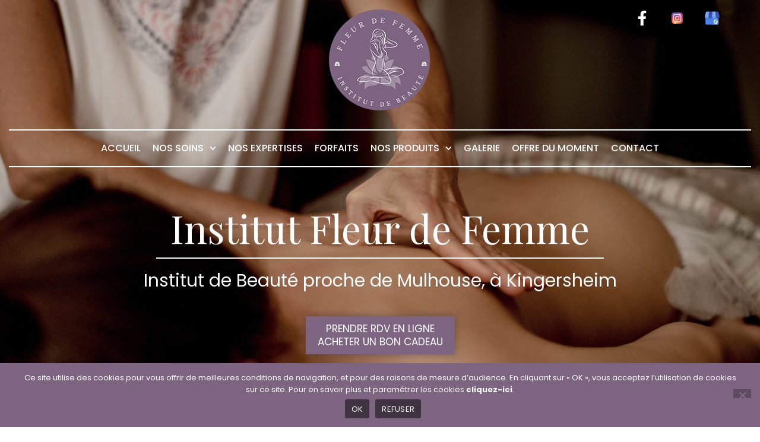

--- FILE ---
content_type: text/html; charset=UTF-8
request_url: https://www.institut-fleur-de-femme.fr/
body_size: 23779
content:
<!doctype html>
<html lang="fr-FR">
<head>
	<meta charset="UTF-8">
	<meta name="viewport" content="width=device-width, initial-scale=1">
	<link rel="profile" href="https://gmpg.org/xfn/11">
	<meta name='robots' content='index, follow, max-image-preview:large, max-snippet:-1, max-video-preview:-1' />

	<!-- This site is optimized with the Yoast SEO plugin v26.8 - https://yoast.com/product/yoast-seo-wordpress/ -->
	<title>Institut de beauté à Kingersheim &amp; Spa vers Mulhouse</title><link rel="preload" as="style" href="https://fonts.googleapis.com/css?family=Poppins%3A100%2C100italic%2C200%2C200italic%2C300%2C300italic%2C400%2C400italic%2C500%2C500italic%2C600%2C600italic%2C700%2C700italic%2C800%2C800italic%2C900%2C900italic%7CPlayfair%20Display%3A100%2C100italic%2C200%2C200italic%2C300%2C300italic%2C400%2C400italic%2C500%2C500italic%2C600%2C600italic%2C700%2C700italic%2C800%2C800italic%2C900%2C900italic&#038;display=swap" /><link rel="stylesheet" href="https://fonts.googleapis.com/css?family=Poppins%3A100%2C100italic%2C200%2C200italic%2C300%2C300italic%2C400%2C400italic%2C500%2C500italic%2C600%2C600italic%2C700%2C700italic%2C800%2C800italic%2C900%2C900italic%7CPlayfair%20Display%3A100%2C100italic%2C200%2C200italic%2C300%2C300italic%2C400%2C400italic%2C500%2C500italic%2C600%2C600italic%2C700%2C700italic%2C800%2C800italic%2C900%2C900italic&#038;display=swap" media="print" onload="this.media='all'" /><noscript><link rel="stylesheet" href="https://fonts.googleapis.com/css?family=Poppins%3A100%2C100italic%2C200%2C200italic%2C300%2C300italic%2C400%2C400italic%2C500%2C500italic%2C600%2C600italic%2C700%2C700italic%2C800%2C800italic%2C900%2C900italic%7CPlayfair%20Display%3A100%2C100italic%2C200%2C200italic%2C300%2C300italic%2C400%2C400italic%2C500%2C500italic%2C600%2C600italic%2C700%2C700italic%2C800%2C800italic%2C900%2C900italic&#038;display=swap" /></noscript>
	<meta name="description" content="L&#039;institut Fleur de femme vous ouvre les portes de son havre de paix et de détente à Kingersheim. Spa, massages et bien-être vous attendent !" />
	<link rel="canonical" href="https://www.institut-fleur-de-femme.fr/" />
	<meta property="og:locale" content="fr_FR" />
	<meta property="og:type" content="website" />
	<meta property="og:title" content="Institut de beauté à Kingersheim &amp; Spa vers Mulhouse" />
	<meta property="og:description" content="L&#039;institut Fleur de femme vous ouvre les portes de son havre de paix et de détente à Kingersheim. Spa, massages et bien-être vous attendent !" />
	<meta property="og:url" content="https://www.institut-fleur-de-femme.fr/" />
	<meta property="og:site_name" content="Institut Fleur de Femme" />
	<meta property="article:modified_time" content="2025-12-01T08:49:30+00:00" />
	<meta property="og:image" content="https://www.institut-fleur-de-femme.fr/wp-content/uploads/sites/43/2013/05/DSCF0066.jpg" />
	<meta property="og:image:width" content="800" />
	<meta property="og:image:height" content="600" />
	<meta property="og:image:type" content="image/jpeg" />
	<meta name="twitter:card" content="summary_large_image" />
	<script type="application/ld+json" class="yoast-schema-graph">{"@context":"https://schema.org","@graph":[{"@type":"WebPage","@id":"https://www.institut-fleur-de-femme.fr/","url":"https://www.institut-fleur-de-femme.fr/","name":"Institut de beauté à Kingersheim & Spa vers Mulhouse","isPartOf":{"@id":"https://www.institut-fleur-de-femme.fr/#website"},"about":{"@id":"https://www.institut-fleur-de-femme.fr/#organization"},"primaryImageOfPage":{"@id":"https://www.institut-fleur-de-femme.fr/#primaryimage"},"image":{"@id":"https://www.institut-fleur-de-femme.fr/#primaryimage"},"thumbnailUrl":"https://www.institut-fleur-de-femme.fr/wp-content/uploads/sites/43/2013/05/DSCF0066.jpg","datePublished":"2016-08-17T07:14:38+00:00","dateModified":"2025-12-01T08:49:30+00:00","description":"L'institut Fleur de femme vous ouvre les portes de son havre de paix et de détente à Kingersheim. Spa, massages et bien-être vous attendent !","breadcrumb":{"@id":"https://www.institut-fleur-de-femme.fr/#breadcrumb"},"inLanguage":"fr-FR","potentialAction":[{"@type":"ReadAction","target":["https://www.institut-fleur-de-femme.fr/"]}]},{"@type":"ImageObject","inLanguage":"fr-FR","@id":"https://www.institut-fleur-de-femme.fr/#primaryimage","url":"https://www.institut-fleur-de-femme.fr/wp-content/uploads/sites/43/2013/05/DSCF0066.jpg","contentUrl":"https://www.institut-fleur-de-femme.fr/wp-content/uploads/sites/43/2013/05/DSCF0066.jpg","width":800,"height":600,"caption":"institut de beauté à kingersheim : Fleur de femme"},{"@type":"BreadcrumbList","@id":"https://www.institut-fleur-de-femme.fr/#breadcrumb","itemListElement":[{"@type":"ListItem","position":1,"name":"Institut de Beauté à Kingersheim"}]},{"@type":"WebSite","@id":"https://www.institut-fleur-de-femme.fr/#website","url":"https://www.institut-fleur-de-femme.fr/","name":"Institut Fleur de Femme","description":"Institut de beauté","publisher":{"@id":"https://www.institut-fleur-de-femme.fr/#organization"},"potentialAction":[{"@type":"SearchAction","target":{"@type":"EntryPoint","urlTemplate":"https://www.institut-fleur-de-femme.fr/?s={search_term_string}"},"query-input":{"@type":"PropertyValueSpecification","valueRequired":true,"valueName":"search_term_string"}}],"inLanguage":"fr-FR"},{"@type":"Organization","@id":"https://www.institut-fleur-de-femme.fr/#organization","name":"Institut Fleur de Femme","url":"https://www.institut-fleur-de-femme.fr/","logo":{"@type":"ImageObject","inLanguage":"fr-FR","@id":"https://www.institut-fleur-de-femme.fr/#/schema/logo/image/","url":"https://www.institut-fleur-de-femme.fr/wp-content/uploads/sites/43/2024/01/logo.png","contentUrl":"https://www.institut-fleur-de-femme.fr/wp-content/uploads/sites/43/2024/01/logo.png","width":171,"height":170,"caption":"Institut Fleur de Femme"},"image":{"@id":"https://www.institut-fleur-de-femme.fr/#/schema/logo/image/"}}]}</script>
	<!-- / Yoast SEO plugin. -->


<link rel='dns-prefetch' href='//www.google.com' />
<link rel='dns-prefetch' href='//ajax.googleapis.com' />
<link rel='dns-prefetch' href='//cdn.jsdelivr.net' />
<link href='https://fonts.gstatic.com' crossorigin rel='preconnect' />
<link rel="alternate" type="application/rss+xml" title="Institut Fleur de Femme &raquo; Flux" href="https://www.institut-fleur-de-femme.fr/feed" />
<link rel="alternate" type="application/rss+xml" title="Institut Fleur de Femme &raquo; Flux des commentaires" href="https://www.institut-fleur-de-femme.fr/comments/feed" />
<link rel="alternate" type="application/rss+xml" title="Institut Fleur de Femme &raquo; Institut de Beauté sur Mulhouse à Kingersheim Flux des commentaires" href="https://www.institut-fleur-de-femme.fr/institut-de-beaute-mulhouse-a-kingersheim.html/feed" />
<link rel="alternate" title="oEmbed (JSON)" type="application/json+oembed" href="https://www.institut-fleur-de-femme.fr/wp-json/oembed/1.0/embed?url=https%3A%2F%2Fwww.institut-fleur-de-femme.fr%2F" />
<link rel="alternate" title="oEmbed (XML)" type="text/xml+oembed" href="https://www.institut-fleur-de-femme.fr/wp-json/oembed/1.0/embed?url=https%3A%2F%2Fwww.institut-fleur-de-femme.fr%2F&#038;format=xml" />
<style id='wp-img-auto-sizes-contain-inline-css'>
img:is([sizes=auto i],[sizes^="auto," i]){contain-intrinsic-size:3000px 1500px}
/*# sourceURL=wp-img-auto-sizes-contain-inline-css */
</style>
<style id='wp-emoji-styles-inline-css'>

	img.wp-smiley, img.emoji {
		display: inline !important;
		border: none !important;
		box-shadow: none !important;
		height: 1em !important;
		width: 1em !important;
		margin: 0 0.07em !important;
		vertical-align: -0.1em !important;
		background: none !important;
		padding: 0 !important;
	}
/*# sourceURL=wp-emoji-styles-inline-css */
</style>
<style id='classic-theme-styles-inline-css'>
/*! This file is auto-generated */
.wp-block-button__link{color:#fff;background-color:#32373c;border-radius:9999px;box-shadow:none;text-decoration:none;padding:calc(.667em + 2px) calc(1.333em + 2px);font-size:1.125em}.wp-block-file__button{background:#32373c;color:#fff;text-decoration:none}
/*# sourceURL=/wp-includes/css/classic-themes.min.css */
</style>
<style id='global-styles-inline-css'>
:root{--wp--preset--aspect-ratio--square: 1;--wp--preset--aspect-ratio--4-3: 4/3;--wp--preset--aspect-ratio--3-4: 3/4;--wp--preset--aspect-ratio--3-2: 3/2;--wp--preset--aspect-ratio--2-3: 2/3;--wp--preset--aspect-ratio--16-9: 16/9;--wp--preset--aspect-ratio--9-16: 9/16;--wp--preset--color--black: #000000;--wp--preset--color--cyan-bluish-gray: #abb8c3;--wp--preset--color--white: #ffffff;--wp--preset--color--pale-pink: #f78da7;--wp--preset--color--vivid-red: #cf2e2e;--wp--preset--color--luminous-vivid-orange: #ff6900;--wp--preset--color--luminous-vivid-amber: #fcb900;--wp--preset--color--light-green-cyan: #7bdcb5;--wp--preset--color--vivid-green-cyan: #00d084;--wp--preset--color--pale-cyan-blue: #8ed1fc;--wp--preset--color--vivid-cyan-blue: #0693e3;--wp--preset--color--vivid-purple: #9b51e0;--wp--preset--gradient--vivid-cyan-blue-to-vivid-purple: linear-gradient(135deg,rgb(6,147,227) 0%,rgb(155,81,224) 100%);--wp--preset--gradient--light-green-cyan-to-vivid-green-cyan: linear-gradient(135deg,rgb(122,220,180) 0%,rgb(0,208,130) 100%);--wp--preset--gradient--luminous-vivid-amber-to-luminous-vivid-orange: linear-gradient(135deg,rgb(252,185,0) 0%,rgb(255,105,0) 100%);--wp--preset--gradient--luminous-vivid-orange-to-vivid-red: linear-gradient(135deg,rgb(255,105,0) 0%,rgb(207,46,46) 100%);--wp--preset--gradient--very-light-gray-to-cyan-bluish-gray: linear-gradient(135deg,rgb(238,238,238) 0%,rgb(169,184,195) 100%);--wp--preset--gradient--cool-to-warm-spectrum: linear-gradient(135deg,rgb(74,234,220) 0%,rgb(151,120,209) 20%,rgb(207,42,186) 40%,rgb(238,44,130) 60%,rgb(251,105,98) 80%,rgb(254,248,76) 100%);--wp--preset--gradient--blush-light-purple: linear-gradient(135deg,rgb(255,206,236) 0%,rgb(152,150,240) 100%);--wp--preset--gradient--blush-bordeaux: linear-gradient(135deg,rgb(254,205,165) 0%,rgb(254,45,45) 50%,rgb(107,0,62) 100%);--wp--preset--gradient--luminous-dusk: linear-gradient(135deg,rgb(255,203,112) 0%,rgb(199,81,192) 50%,rgb(65,88,208) 100%);--wp--preset--gradient--pale-ocean: linear-gradient(135deg,rgb(255,245,203) 0%,rgb(182,227,212) 50%,rgb(51,167,181) 100%);--wp--preset--gradient--electric-grass: linear-gradient(135deg,rgb(202,248,128) 0%,rgb(113,206,126) 100%);--wp--preset--gradient--midnight: linear-gradient(135deg,rgb(2,3,129) 0%,rgb(40,116,252) 100%);--wp--preset--font-size--small: 13px;--wp--preset--font-size--medium: 20px;--wp--preset--font-size--large: 36px;--wp--preset--font-size--x-large: 42px;--wp--preset--spacing--20: 0.44rem;--wp--preset--spacing--30: 0.67rem;--wp--preset--spacing--40: 1rem;--wp--preset--spacing--50: 1.5rem;--wp--preset--spacing--60: 2.25rem;--wp--preset--spacing--70: 3.38rem;--wp--preset--spacing--80: 5.06rem;--wp--preset--shadow--natural: 6px 6px 9px rgba(0, 0, 0, 0.2);--wp--preset--shadow--deep: 12px 12px 50px rgba(0, 0, 0, 0.4);--wp--preset--shadow--sharp: 6px 6px 0px rgba(0, 0, 0, 0.2);--wp--preset--shadow--outlined: 6px 6px 0px -3px rgb(255, 255, 255), 6px 6px rgb(0, 0, 0);--wp--preset--shadow--crisp: 6px 6px 0px rgb(0, 0, 0);}:where(.is-layout-flex){gap: 0.5em;}:where(.is-layout-grid){gap: 0.5em;}body .is-layout-flex{display: flex;}.is-layout-flex{flex-wrap: wrap;align-items: center;}.is-layout-flex > :is(*, div){margin: 0;}body .is-layout-grid{display: grid;}.is-layout-grid > :is(*, div){margin: 0;}:where(.wp-block-columns.is-layout-flex){gap: 2em;}:where(.wp-block-columns.is-layout-grid){gap: 2em;}:where(.wp-block-post-template.is-layout-flex){gap: 1.25em;}:where(.wp-block-post-template.is-layout-grid){gap: 1.25em;}.has-black-color{color: var(--wp--preset--color--black) !important;}.has-cyan-bluish-gray-color{color: var(--wp--preset--color--cyan-bluish-gray) !important;}.has-white-color{color: var(--wp--preset--color--white) !important;}.has-pale-pink-color{color: var(--wp--preset--color--pale-pink) !important;}.has-vivid-red-color{color: var(--wp--preset--color--vivid-red) !important;}.has-luminous-vivid-orange-color{color: var(--wp--preset--color--luminous-vivid-orange) !important;}.has-luminous-vivid-amber-color{color: var(--wp--preset--color--luminous-vivid-amber) !important;}.has-light-green-cyan-color{color: var(--wp--preset--color--light-green-cyan) !important;}.has-vivid-green-cyan-color{color: var(--wp--preset--color--vivid-green-cyan) !important;}.has-pale-cyan-blue-color{color: var(--wp--preset--color--pale-cyan-blue) !important;}.has-vivid-cyan-blue-color{color: var(--wp--preset--color--vivid-cyan-blue) !important;}.has-vivid-purple-color{color: var(--wp--preset--color--vivid-purple) !important;}.has-black-background-color{background-color: var(--wp--preset--color--black) !important;}.has-cyan-bluish-gray-background-color{background-color: var(--wp--preset--color--cyan-bluish-gray) !important;}.has-white-background-color{background-color: var(--wp--preset--color--white) !important;}.has-pale-pink-background-color{background-color: var(--wp--preset--color--pale-pink) !important;}.has-vivid-red-background-color{background-color: var(--wp--preset--color--vivid-red) !important;}.has-luminous-vivid-orange-background-color{background-color: var(--wp--preset--color--luminous-vivid-orange) !important;}.has-luminous-vivid-amber-background-color{background-color: var(--wp--preset--color--luminous-vivid-amber) !important;}.has-light-green-cyan-background-color{background-color: var(--wp--preset--color--light-green-cyan) !important;}.has-vivid-green-cyan-background-color{background-color: var(--wp--preset--color--vivid-green-cyan) !important;}.has-pale-cyan-blue-background-color{background-color: var(--wp--preset--color--pale-cyan-blue) !important;}.has-vivid-cyan-blue-background-color{background-color: var(--wp--preset--color--vivid-cyan-blue) !important;}.has-vivid-purple-background-color{background-color: var(--wp--preset--color--vivid-purple) !important;}.has-black-border-color{border-color: var(--wp--preset--color--black) !important;}.has-cyan-bluish-gray-border-color{border-color: var(--wp--preset--color--cyan-bluish-gray) !important;}.has-white-border-color{border-color: var(--wp--preset--color--white) !important;}.has-pale-pink-border-color{border-color: var(--wp--preset--color--pale-pink) !important;}.has-vivid-red-border-color{border-color: var(--wp--preset--color--vivid-red) !important;}.has-luminous-vivid-orange-border-color{border-color: var(--wp--preset--color--luminous-vivid-orange) !important;}.has-luminous-vivid-amber-border-color{border-color: var(--wp--preset--color--luminous-vivid-amber) !important;}.has-light-green-cyan-border-color{border-color: var(--wp--preset--color--light-green-cyan) !important;}.has-vivid-green-cyan-border-color{border-color: var(--wp--preset--color--vivid-green-cyan) !important;}.has-pale-cyan-blue-border-color{border-color: var(--wp--preset--color--pale-cyan-blue) !important;}.has-vivid-cyan-blue-border-color{border-color: var(--wp--preset--color--vivid-cyan-blue) !important;}.has-vivid-purple-border-color{border-color: var(--wp--preset--color--vivid-purple) !important;}.has-vivid-cyan-blue-to-vivid-purple-gradient-background{background: var(--wp--preset--gradient--vivid-cyan-blue-to-vivid-purple) !important;}.has-light-green-cyan-to-vivid-green-cyan-gradient-background{background: var(--wp--preset--gradient--light-green-cyan-to-vivid-green-cyan) !important;}.has-luminous-vivid-amber-to-luminous-vivid-orange-gradient-background{background: var(--wp--preset--gradient--luminous-vivid-amber-to-luminous-vivid-orange) !important;}.has-luminous-vivid-orange-to-vivid-red-gradient-background{background: var(--wp--preset--gradient--luminous-vivid-orange-to-vivid-red) !important;}.has-very-light-gray-to-cyan-bluish-gray-gradient-background{background: var(--wp--preset--gradient--very-light-gray-to-cyan-bluish-gray) !important;}.has-cool-to-warm-spectrum-gradient-background{background: var(--wp--preset--gradient--cool-to-warm-spectrum) !important;}.has-blush-light-purple-gradient-background{background: var(--wp--preset--gradient--blush-light-purple) !important;}.has-blush-bordeaux-gradient-background{background: var(--wp--preset--gradient--blush-bordeaux) !important;}.has-luminous-dusk-gradient-background{background: var(--wp--preset--gradient--luminous-dusk) !important;}.has-pale-ocean-gradient-background{background: var(--wp--preset--gradient--pale-ocean) !important;}.has-electric-grass-gradient-background{background: var(--wp--preset--gradient--electric-grass) !important;}.has-midnight-gradient-background{background: var(--wp--preset--gradient--midnight) !important;}.has-small-font-size{font-size: var(--wp--preset--font-size--small) !important;}.has-medium-font-size{font-size: var(--wp--preset--font-size--medium) !important;}.has-large-font-size{font-size: var(--wp--preset--font-size--large) !important;}.has-x-large-font-size{font-size: var(--wp--preset--font-size--x-large) !important;}
:where(.wp-block-post-template.is-layout-flex){gap: 1.25em;}:where(.wp-block-post-template.is-layout-grid){gap: 1.25em;}
:where(.wp-block-term-template.is-layout-flex){gap: 1.25em;}:where(.wp-block-term-template.is-layout-grid){gap: 1.25em;}
:where(.wp-block-columns.is-layout-flex){gap: 2em;}:where(.wp-block-columns.is-layout-grid){gap: 2em;}
:root :where(.wp-block-pullquote){font-size: 1.5em;line-height: 1.6;}
/*# sourceURL=global-styles-inline-css */
</style>
<link rel='stylesheet' id='cookie-notice-front-css' href='https://www.institut-fleur-de-femme.fr/wp-content/plugins/cookie-notice/css/front.min.css?ver=2.5.11' media='all' />
<link rel='stylesheet' id='jerico-css-css' href='https://www.institut-fleur-de-femme.fr/wp-content/plugins/jerico/assets/styles.css?ver=2.5.4' media='all' />
<link rel='stylesheet' id='hello-elementor-css' href='https://www.institut-fleur-de-femme.fr/wp-content/themes/hello-elementor/style.min.css?ver=3.0.1' media='all' />
<link rel='stylesheet' id='hello-elementor-theme-style-css' href='https://www.institut-fleur-de-femme.fr/wp-content/themes/hello-elementor/theme.min.css?ver=3.0.1' media='all' />
<link rel='stylesheet' id='hello-elementor-header-footer-css' href='https://www.institut-fleur-de-femme.fr/wp-content/themes/hello-elementor/header-footer.min.css?ver=3.0.1' media='all' />
<link rel='stylesheet' id='elementor-frontend-css' href='https://www.institut-fleur-de-femme.fr/wp-content/uploads/sites/43/elementor/css/custom-frontend.min.css?ver=1769008915' media='all' />
<link rel='stylesheet' id='elementor-post-3-css' href='https://www.institut-fleur-de-femme.fr/wp-content/uploads/sites/43/elementor/css/post-3.css?ver=1769008917' media='all' />
<link rel='stylesheet' id='e-animation-shrink-css' href='https://www.institut-fleur-de-femme.fr/wp-content/plugins/elementor/assets/lib/animations/styles/e-animation-shrink.min.css?ver=3.33.4' media='all' />
<link rel='stylesheet' id='e-animation-slideInDown-css' href='https://www.institut-fleur-de-femme.fr/wp-content/plugins/elementor/assets/lib/animations/styles/slideInDown.min.css?ver=3.33.4' media='all' />
<link rel='stylesheet' id='widget-image-css' href='https://www.institut-fleur-de-femme.fr/wp-content/plugins/elementor/assets/css/widget-image.min.css?ver=3.33.4' media='all' />
<link rel='stylesheet' id='e-animation-grow-css' href='https://www.institut-fleur-de-femme.fr/wp-content/plugins/elementor/assets/lib/animations/styles/e-animation-grow.min.css?ver=3.33.4' media='all' />
<link rel='stylesheet' id='widget-social-icons-css' href='https://www.institut-fleur-de-femme.fr/wp-content/plugins/elementor/assets/css/widget-social-icons.min.css?ver=3.33.4' media='all' />
<link rel='stylesheet' id='e-apple-webkit-css' href='https://www.institut-fleur-de-femme.fr/wp-content/uploads/sites/43/elementor/css/custom-apple-webkit.min.css?ver=1769008915' media='all' />
<link rel='stylesheet' id='widget-nav-menu-css' href='https://www.institut-fleur-de-femme.fr/wp-content/uploads/sites/43/elementor/css/custom-pro-widget-nav-menu.min.css?ver=1769008916' media='all' />
<link rel='stylesheet' id='widget-heading-css' href='https://www.institut-fleur-de-femme.fr/wp-content/plugins/elementor/assets/css/widget-heading.min.css?ver=3.33.4' media='all' />
<link rel='stylesheet' id='e-animation-fadeInUp-css' href='https://www.institut-fleur-de-femme.fr/wp-content/plugins/elementor/assets/lib/animations/styles/fadeInUp.min.css?ver=3.33.4' media='all' />
<link rel='stylesheet' id='e-motion-fx-css' href='https://www.institut-fleur-de-femme.fr/wp-content/plugins/elementor-pro/assets/css/modules/motion-fx.min.css?ver=3.33.2' media='all' />
<link rel='stylesheet' id='e-animation-zoomIn-css' href='https://www.institut-fleur-de-femme.fr/wp-content/plugins/elementor/assets/lib/animations/styles/zoomIn.min.css?ver=3.33.4' media='all' />
<link rel='stylesheet' id='widget-google_maps-css' href='https://www.institut-fleur-de-femme.fr/wp-content/plugins/elementor/assets/css/widget-google_maps.min.css?ver=3.33.4' media='all' />
<link rel='stylesheet' id='widget-icon-list-css' href='https://www.institut-fleur-de-femme.fr/wp-content/uploads/sites/43/elementor/css/custom-widget-icon-list.min.css?ver=1769008915' media='all' />
<link rel='stylesheet' id='font-awesome-5-all-css' href='https://www.institut-fleur-de-femme.fr/wp-content/plugins/elementor/assets/lib/font-awesome/css/all.min.css?ver=3.33.4' media='all' />
<link rel='stylesheet' id='font-awesome-4-shim-css' href='https://www.institut-fleur-de-femme.fr/wp-content/plugins/elementor/assets/lib/font-awesome/css/v4-shims.min.css?ver=3.33.4' media='all' />
<link rel='stylesheet' id='swiper-css' href='https://www.institut-fleur-de-femme.fr/wp-content/plugins/elementor/assets/lib/swiper/v8/css/swiper.min.css?ver=8.4.5' media='all' />
<link rel='stylesheet' id='e-swiper-css' href='https://www.institut-fleur-de-femme.fr/wp-content/plugins/elementor/assets/css/conditionals/e-swiper.min.css?ver=3.33.4' media='all' />
<link rel='stylesheet' id='widget-media-carousel-css' href='https://www.institut-fleur-de-femme.fr/wp-content/plugins/elementor-pro/assets/css/widget-media-carousel.min.css?ver=3.33.2' media='all' />
<link rel='stylesheet' id='widget-carousel-module-base-css' href='https://www.institut-fleur-de-femme.fr/wp-content/plugins/elementor-pro/assets/css/widget-carousel-module-base.min.css?ver=3.33.2' media='all' />
<link rel='stylesheet' id='widget-image-box-css' href='https://www.institut-fleur-de-femme.fr/wp-content/uploads/sites/43/elementor/css/custom-widget-image-box.min.css?ver=1769008915' media='all' />
<link rel='stylesheet' id='e-animation-fadeIn-css' href='https://www.institut-fleur-de-femme.fr/wp-content/plugins/elementor/assets/lib/animations/styles/fadeIn.min.css?ver=3.33.4' media='all' />
<link rel='stylesheet' id='widget-call-to-action-css' href='https://www.institut-fleur-de-femme.fr/wp-content/uploads/sites/43/elementor/css/custom-pro-widget-call-to-action.min.css?ver=1769008916' media='all' />
<link rel='stylesheet' id='e-transitions-css' href='https://www.institut-fleur-de-femme.fr/wp-content/plugins/elementor-pro/assets/css/conditionals/transitions.min.css?ver=3.33.2' media='all' />
<link rel='stylesheet' id='widget-image-carousel-css' href='https://www.institut-fleur-de-femme.fr/wp-content/plugins/elementor/assets/css/widget-image-carousel.min.css?ver=3.33.4' media='all' />
<link rel='stylesheet' id='elementor-post-240-css' href='https://www.institut-fleur-de-femme.fr/wp-content/uploads/sites/43/elementor/css/post-240.css?ver=1769008918' media='all' />
<link rel='stylesheet' id='elementor-post-736-css' href='https://www.institut-fleur-de-femme.fr/wp-content/uploads/sites/43/elementor/css/post-736.css?ver=1769008920' media='all' />
<link rel='stylesheet' id='elementor-post-798-css' href='https://www.institut-fleur-de-femme.fr/wp-content/uploads/sites/43/elementor/css/post-798.css?ver=1769008920' media='all' />
<link rel='stylesheet' id='meo-main-child-stylesheet-css' href='https://www.institut-fleur-de-femme.fr/wp-content/themes/institut-fleur-de-femme.fr-2024/styles/global.css?ver=6.9' media='all' />
<link rel='stylesheet' id='slick-css' href='//cdn.jsdelivr.net/gh/kenwheeler/slick@1.8.1/slick/slick.css?ver=6.9' media='all' />
<link rel='stylesheet' id='slick-theme-css' href='//cdn.jsdelivr.net/gh/kenwheeler/slick@1.8.1/slick/slick-theme.css?ver=6.9' media='all' />
<link rel='stylesheet' id='meo-form-child-stylesheet-css' href='https://www.institut-fleur-de-femme.fr/wp-content/themes/institut-fleur-de-femme.fr-2024/styles/form.css?ver=6.9' media='all' />
<link rel='stylesheet' id='meo-custom-child-stylesheet-css' href='https://www.institut-fleur-de-femme.fr/wp-content/themes/institut-fleur-de-femme.fr-2024/styles/custom.css?ver=6.9' media='all' />


<script id="cookie-notice-front-js-before">
var cnArgs = {"ajaxUrl":"https:\/\/www.institut-fleur-de-femme.fr\/wp-admin\/admin-ajax.php","nonce":"1926c7706c","hideEffect":"fade","position":"bottom","onScroll":false,"onScrollOffset":100,"onClick":false,"cookieName":"cookie_notice_accepted","cookieTime":2592000,"cookieTimeRejected":2592000,"globalCookie":false,"redirection":false,"cache":true,"revokeCookies":false,"revokeCookiesOpt":"automatic"};

//# sourceURL=cookie-notice-front-js-before
</script>
<script src="https://www.institut-fleur-de-femme.fr/wp-content/plugins/cookie-notice/js/front.min.js?ver=2.5.11" id="cookie-notice-front-js"></script>
<script src="https://ajax.googleapis.com/ajax/libs/jquery/3.4.1/jquery.min.js?ver=6.9" id="jquery-js"></script>
<script src="https://www.institut-fleur-de-femme.fr/wp-content/plugins/elementor-pro/assets/js/page-transitions.min.js?ver=3.33.2" id="page-transitions-js"></script>
<script src="https://www.institut-fleur-de-femme.fr/wp-content/plugins/elementor/assets/lib/font-awesome/js/v4-shims.min.js?ver=3.33.4" id="font-awesome-4-shim-js"></script>
<script src="//cdn.jsdelivr.net/gh/kenwheeler/slick@1.8.1/slick/slick.min.js?ver=6.9" id="slick-js"></script>
<script src="https://www.institut-fleur-de-femme.fr/wp-content/themes/institut-fleur-de-femme.fr-2024/scripts/gsap/gsap.min.js?ver=6.9" id="gsap-core-js"></script>
<script src="https://www.institut-fleur-de-femme.fr/wp-content/themes/institut-fleur-de-femme.fr-2024/scripts/gsap/scrolltrigger.min.js?ver=6.9" id="gsap-scrolltrigger-js"></script>
<script src="https://www.institut-fleur-de-femme.fr/wp-content/themes/institut-fleur-de-femme.fr-2024/scripts/main.js?ver=6.9" id="meo-child-theme-js-js"></script>
<link rel="https://api.w.org/" href="https://www.institut-fleur-de-femme.fr/wp-json/" /><link rel="alternate" title="JSON" type="application/json" href="https://www.institut-fleur-de-femme.fr/wp-json/wp/v2/pages/240" /><link rel="EditURI" type="application/rsd+xml" title="RSD" href="https://www.institut-fleur-de-femme.fr/xmlrpc.php?rsd" />
<meta name="generator" content="WordPress 6.9" />
<link rel='shortlink' href='https://www.institut-fleur-de-femme.fr/' />

			<!-- JERICO4 -->
			<!-- Global site tag (gtag.js) - Google Analytics -->
			<script async src="https://www.googletagmanager.com/gtag/js?id=G-5EVR5L9RKT"></script>
			<script>
			 window.dataLayer = window.dataLayer || [];
			 function gtag(){dataLayer.push(arguments);}
			 gtag('js', new Date());

			 gtag('config', 'G-5EVR5L9RKT');
			</script><meta name="generator" content="Elementor 3.33.4; features: e_font_icon_svg, additional_custom_breakpoints; settings: css_print_method-external, google_font-enabled, font_display-auto">
			<style>
				.e-con.e-parent:nth-of-type(n+4):not(.e-lazyloaded):not(.e-no-lazyload),
				.e-con.e-parent:nth-of-type(n+4):not(.e-lazyloaded):not(.e-no-lazyload) * {
					background-image: none !important;
				}
				@media screen and (max-height: 1024px) {
					.e-con.e-parent:nth-of-type(n+3):not(.e-lazyloaded):not(.e-no-lazyload),
					.e-con.e-parent:nth-of-type(n+3):not(.e-lazyloaded):not(.e-no-lazyload) * {
						background-image: none !important;
					}
				}
				@media screen and (max-height: 640px) {
					.e-con.e-parent:nth-of-type(n+2):not(.e-lazyloaded):not(.e-no-lazyload),
					.e-con.e-parent:nth-of-type(n+2):not(.e-lazyloaded):not(.e-no-lazyload) * {
						background-image: none !important;
					}
				}
			</style>
			<link rel="icon" href="https://www.institut-fleur-de-femme.fr/wp-content/uploads/sites/43/2024/01/cropped-avatar-32x32.jpg" sizes="32x32" />
<link rel="icon" href="https://www.institut-fleur-de-femme.fr/wp-content/uploads/sites/43/2024/01/cropped-avatar-192x192.jpg" sizes="192x192" />
<link rel="apple-touch-icon" href="https://www.institut-fleur-de-femme.fr/wp-content/uploads/sites/43/2024/01/cropped-avatar-180x180.jpg" />
<meta name="msapplication-TileImage" content="https://www.institut-fleur-de-femme.fr/wp-content/uploads/sites/43/2024/01/cropped-avatar-270x270.jpg" />
</head>
<body class="home wp-singular page-template-default page page-id-240 wp-custom-logo wp-theme-hello-elementor wp-child-theme-institut-fleur-de-femmefr-2024 cookies-not-set elementor-default elementor-kit-3 elementor-page elementor-page-240">

		<e-page-transition preloader-type="animation" preloader-animation-type="circle-dashed" class="e-page-transition--entering" exclude="^https\:\/\/www\.institut\-fleur\-de\-femme\.fr\/wp\-admin\/">
					</e-page-transition>
		
<a class="skip-link screen-reader-text" href="#content">Aller au contenu</a>

		<header data-elementor-type="header" data-elementor-id="736" class="elementor elementor-736 elementor-location-header" data-elementor-post-type="elementor_library">
					<section class="elementor-section elementor-top-section elementor-element elementor-element-eb195b8 elementor-section-full_width elementor-hidden-desktop elementor-hidden-laptop elementor-section-height-default elementor-section-height-default" data-id="eb195b8" data-element_type="section" data-settings="{&quot;jet_parallax_layout_list&quot;:[]}">
						<div class="elementor-container elementor-column-gap-default">
					<div class="elementor-column elementor-col-100 elementor-top-column elementor-element elementor-element-5d4a411" data-id="5d4a411" data-element_type="column">
			<div class="elementor-widget-wrap">
							</div>
		</div>
					</div>
		</section>
				<section class="elementor-section elementor-top-section elementor-element elementor-element-e636a7c elementor-section-full_width elementor-section-height-default elementor-section-height-default" data-id="e636a7c" data-element_type="section" id="height-100" data-settings="{&quot;jet_parallax_layout_list&quot;:[],&quot;background_background&quot;:&quot;classic&quot;,&quot;background_motion_fx_motion_fx_scrolling&quot;:&quot;yes&quot;,&quot;background_motion_fx_devices&quot;:[&quot;desktop&quot;,&quot;laptop&quot;,&quot;tablet&quot;]}">
							<div class="elementor-background-overlay"></div>
							<div class="elementor-container elementor-column-gap-default">
					<div class="elementor-column elementor-col-100 elementor-top-column elementor-element elementor-element-345c282" data-id="345c282" data-element_type="column">
			<div class="elementor-widget-wrap elementor-element-populated">
						<section class="elementor-section elementor-inner-section elementor-element elementor-element-1795797 elementor-section-boxed elementor-section-height-default elementor-section-height-default" data-id="1795797" data-element_type="section" data-settings="{&quot;jet_parallax_layout_list&quot;:[]}">
						<div class="elementor-container elementor-column-gap-default">
					<div class="elementor-column elementor-col-33 elementor-inner-column elementor-element elementor-element-8dfcc06 elementor-hidden-mobile" data-id="8dfcc06" data-element_type="column">
			<div class="elementor-widget-wrap">
							</div>
		</div>
				<div class="elementor-column elementor-col-33 elementor-inner-column elementor-element elementor-element-ad3dc07" data-id="ad3dc07" data-element_type="column">
			<div class="elementor-widget-wrap elementor-element-populated">
						<div class="elementor-element elementor-element-21c56ce elementor-invisible elementor-widget elementor-widget-theme-site-logo elementor-widget-image" data-id="21c56ce" data-element_type="widget" data-settings="{&quot;_animation&quot;:&quot;slideInDown&quot;,&quot;_animation_delay&quot;:650}" data-widget_type="theme-site-logo.default">
				<div class="elementor-widget-container">
											<a href="https://www.institut-fleur-de-femme.fr">
			<img width="171" height="170" src="https://www.institut-fleur-de-femme.fr/wp-content/uploads/sites/43/2024/01/logo.png" class="elementor-animation-shrink attachment-full size-full wp-image-692" alt="" srcset="https://www.institut-fleur-de-femme.fr/wp-content/uploads/sites/43/2024/01/logo.png 171w, https://www.institut-fleur-de-femme.fr/wp-content/uploads/sites/43/2024/01/logo-150x150.png 150w" sizes="(max-width: 171px) 100vw, 171px" />				</a>
											</div>
				</div>
					</div>
		</div>
				<div class="elementor-column elementor-col-33 elementor-inner-column elementor-element elementor-element-069e67a" data-id="069e67a" data-element_type="column">
			<div class="elementor-widget-wrap elementor-element-populated">
						<div class="elementor-element elementor-element-7fac4d9 elementor-shape-circle e-grid-align-right e-grid-align-mobile-center elementor-grid-0 elementor-widget elementor-widget-social-icons" data-id="7fac4d9" data-element_type="widget" data-widget_type="social-icons.default">
				<div class="elementor-widget-container">
							<div class="elementor-social-icons-wrapper elementor-grid" role="list">
							<span class="elementor-grid-item" role="listitem">
					<a class="elementor-icon elementor-social-icon elementor-social-icon-facebook-f elementor-animation-grow elementor-repeater-item-2943fa2" href="https://www.facebook.com/InstitutFleurDeFemme/" target="_blank">
						<span class="elementor-screen-only">Facebook-f</span>
						<svg aria-hidden="true" class="e-font-icon-svg e-fab-facebook-f" viewBox="0 0 320 512" xmlns="http://www.w3.org/2000/svg"><path d="M279.14 288l14.22-92.66h-88.91v-60.13c0-25.35 12.42-50.06 52.24-50.06h40.42V6.26S260.43 0 225.36 0c-73.22 0-121.08 44.38-121.08 124.72v70.62H22.89V288h81.39v224h100.17V288z"></path></svg>					</a>
				</span>
							<span class="elementor-grid-item" role="listitem">
					<a class="elementor-icon elementor-social-icon elementor-social-icon- elementor-animation-grow elementor-repeater-item-ad0ad96" href="https://www.instagram.com/institut_fleur_de_femme/" target="_blank">
						<span class="elementor-screen-only"></span>
						<svg xmlns="http://www.w3.org/2000/svg" viewBox="0 0 48 48" width="240px" height="240px"><radialGradient id="yOrnnhliCrdS2gy~4tD8ma" cx="19.38" cy="42.035" r="44.899" gradientUnits="userSpaceOnUse"><stop offset="0" stop-color="#fd5"></stop><stop offset=".328" stop-color="#ff543f"></stop><stop offset=".348" stop-color="#fc5245"></stop><stop offset=".504" stop-color="#e64771"></stop><stop offset=".643" stop-color="#d53e91"></stop><stop offset=".761" stop-color="#cc39a4"></stop><stop offset=".841" stop-color="#c837ab"></stop></radialGradient><path fill="url(#yOrnnhliCrdS2gy~4tD8ma)" d="M34.017,41.99l-20,0.019c-4.4,0.004-8.003-3.592-8.008-7.992l-0.019-20 c-0.004-4.4,3.592-8.003,7.992-8.008l20-0.019c4.4-0.004,8.003,3.592,8.008,7.992l0.019,20 C42.014,38.383,38.417,41.986,34.017,41.99z"></path><radialGradient id="yOrnnhliCrdS2gy~4tD8mb" cx="11.786" cy="5.54" r="29.813" gradientTransform="matrix(1 0 0 .6663 0 1.849)" gradientUnits="userSpaceOnUse"><stop offset="0" stop-color="#4168c9"></stop><stop offset=".999" stop-color="#4168c9" stop-opacity="0"></stop></radialGradient><path fill="url(#yOrnnhliCrdS2gy~4tD8mb)" d="M34.017,41.99l-20,0.019c-4.4,0.004-8.003-3.592-8.008-7.992l-0.019-20 c-0.004-4.4,3.592-8.003,7.992-8.008l20-0.019c4.4-0.004,8.003,3.592,8.008,7.992l0.019,20 C42.014,38.383,38.417,41.986,34.017,41.99z"></path><path fill="#fff" d="M24,31c-3.859,0-7-3.14-7-7s3.141-7,7-7s7,3.14,7,7S27.859,31,24,31z M24,19c-2.757,0-5,2.243-5,5 s2.243,5,5,5s5-2.243,5-5S26.757,19,24,19z"></path><circle cx="31.5" cy="16.5" r="1.5" fill="#fff"></circle><path fill="#fff" d="M30,37H18c-3.859,0-7-3.14-7-7V18c0-3.86,3.141-7,7-7h12c3.859,0,7,3.14,7,7v12 C37,33.86,33.859,37,30,37z M18,13c-2.757,0-5,2.243-5,5v12c0,2.757,2.243,5,5,5h12c2.757,0,5-2.243,5-5V18c0-2.757-2.243-5-5-5H18z"></path></svg>					</a>
				</span>
							<span class="elementor-grid-item" role="listitem">
					<a class="elementor-icon elementor-social-icon elementor-social-icon- elementor-animation-grow elementor-repeater-item-b6c0b1d" href="https://www.google.com/search?q=institut+fleur+de+femme&#038;rlz=1C1CHBF_frFR891FR891&#038;oq=institut+fleur+de+femme+&#038;aqs=chrome..69i57j69i59j0j69i61j69i60l2.10655j0j7&#038;sourceid=chrome&#038;ie=UTF-8" target="_blank">
						<span class="elementor-screen-only"></span>
						<svg xmlns="http://www.w3.org/2000/svg" height="2185" width="2500" viewBox="0 0.43 1064 928.69"><linearGradient id="a" x1="0%" x2="99.999%" y1="49.999%" y2="49.999%"><stop offset=".03" stop-color="#4079d8"></stop><stop offset="1" stop-color="#4989f5"></stop></linearGradient><g fill="none" fill-rule="evenodd"><g fill-rule="nonzero"><rect fill="#4989f5" height="696.14" rx="36.88" width="931" x="53.45" y="232.98"></rect><path d="M936.81 227.75H100.06c-25.92 0-46.09 200.6-46.09 226.52L512.2 929.12h424.61c26-.071 47.059-21.13 47.13-47.13V274.87c-.077-25.996-21.134-47.049-47.13-47.12z" fill="url(#a)"></path><path d="M266.03 349.56h266V.44H305.86z" fill="#3c4ba6"></path><path d="M798.03 349.56h-266V.44H758.2zM984.45 66.62l.33 1.19c-.08-.42-.24-.81-.33-1.19z" fill="#7babf7"></path><path d="M984.78 67.8l-.33-1.19C976.017 27.993 941.837.455 902.31.43H758.2L798 349.56h266z" fill="#3f51b5"></path><path d="M79.61 66.62l-.33 1.19c.08-.42.24-.81.33-1.19z" fill="#7babf7"></path><path d="M79.27 67.8l.33-1.19C88.033 27.993 122.213.455 161.74.43h144.12L266 349.56H0z" fill="#7babf7"></path></g><path d="M266.48 349.47c0 73.412-59.513 132.925-132.925 132.925S.63 422.882.63 349.47z" fill="#709be0"></path><path d="M532.33 349.47c0 73.412-59.513 132.925-132.925 132.925S266.48 422.882 266.48 349.47z" fill="#3c4ba6"></path><path d="M798.18 349.47c0 73.412-59.513 132.925-132.925 132.925S532.33 422.882 532.33 349.47z" fill="#709be0"></path><path d="M1064 349.47c0 73.412-59.513 132.925-132.925 132.925S798.15 422.882 798.15 349.47z" fill="#3c4ba6"></path><path d="M931.08 709.6c-.47-6.33-1.25-12.11-2.36-19.49h-145c0 20.28 0 42.41-.08 62.7h84a73.05 73.05 0 0 1-30.75 46.89s0-.35-.06-.36a88 88 0 0 1-34 13.27 99.85 99.85 0 0 1-36.79-.16 91.9 91.9 0 0 1-34.31-14.87 95.72 95.72 0 0 1-33.73-43.1c-.52-1.35-1-2.71-1.49-4.09v-.15l.13-.1a93 93 0 0 1-.05-59.84A96.27 96.27 0 0 1 718.9 654c23.587-24.399 58.829-33.576 91.32-23.78a83 83 0 0 1 33.23 19.56l28.34-28.34c5-5.05 10.19-9.94 15-15.16a149.78 149.78 0 0 0-49.64-30.74 156.08 156.08 0 0 0-103.83-.91c-1.173.4-2.34.817-3.5 1.25A155.18 155.18 0 0 0 646 651a152.61 152.61 0 0 0-13.42 38.78c-16.052 79.772 32.623 158.294 111.21 179.4 25.69 6.88 53 6.71 78.89.83a139.88 139.88 0 0 0 63.14-32.81c18.64-17.15 32-40 39-64.27a179 179 0 0 0 6.26-63.33z" fill="#fff" fill-rule="nonzero"></path></g></svg>					</a>
				</span>
					</div>
						</div>
				</div>
					</div>
		</div>
					</div>
		</section>
				<section class="elementor-section elementor-inner-section elementor-element elementor-element-c1d138a elementor-section-full_width elementor-hidden-tablet elementor-hidden-mobile elementor-section-height-default elementor-section-height-default" data-id="c1d138a" data-element_type="section" data-settings="{&quot;jet_parallax_layout_list&quot;:[]}">
						<div class="elementor-container elementor-column-gap-default">
					<div class="elementor-column elementor-col-100 elementor-inner-column elementor-element elementor-element-da7563c" data-id="da7563c" data-element_type="column">
			<div class="elementor-widget-wrap elementor-element-populated">
						<div class="elementor-element elementor-element-e937d80 elementor-nav-menu__align-center elementor-nav-menu--dropdown-none elementor-widget elementor-widget-nav-menu" data-id="e937d80" data-element_type="widget" data-settings="{&quot;submenu_icon&quot;:{&quot;value&quot;:&quot;&lt;svg aria-hidden=\&quot;true\&quot; class=\&quot;fa-svg-chevron-down e-font-icon-svg e-fas-chevron-down\&quot; viewBox=\&quot;0 0 448 512\&quot; xmlns=\&quot;http:\/\/www.w3.org\/2000\/svg\&quot;&gt;&lt;path d=\&quot;M207.029 381.476L12.686 187.132c-9.373-9.373-9.373-24.569 0-33.941l22.667-22.667c9.357-9.357 24.522-9.375 33.901-.04L224 284.505l154.745-154.021c9.379-9.335 24.544-9.317 33.901.04l22.667 22.667c9.373 9.373 9.373 24.569 0 33.941L240.971 381.476c-9.373 9.372-24.569 9.372-33.942 0z\&quot;&gt;&lt;\/path&gt;&lt;\/svg&gt;&quot;,&quot;library&quot;:&quot;fa-solid&quot;},&quot;layout&quot;:&quot;horizontal&quot;}" data-widget_type="nav-menu.default">
				<div class="elementor-widget-container">
								<nav aria-label="Menu" class="elementor-nav-menu--main elementor-nav-menu__container elementor-nav-menu--layout-horizontal e--pointer-background e--animation-shutter-in-vertical">
				<ul id="menu-1-e937d80" class="elementor-nav-menu"><li class="menu-item menu-item-type-custom menu-item-object-custom current-menu-item current_page_item menu-item-1047"><a href="/" aria-current="page" class="elementor-item elementor-item-active">Accueil</a></li>
<li class="menu-item menu-item-type-post_type menu-item-object-page menu-item-has-children menu-item-859"><a href="https://www.institut-fleur-de-femme.fr/nos-soins.html" class="elementor-item">Nos soins</a>
<ul class="sub-menu elementor-nav-menu--dropdown">
	<li class="menu-item menu-item-type-post_type menu-item-object-page menu-item-722"><a href="https://www.institut-fleur-de-femme.fr/nos-soins/soin-energetique-corps-et-visage-basee-sur-le-medecine-chinoise.html" class="elementor-sub-item">Soin Energétique Corps et Visage basée sur le Médecine Chinoise</a></li>
	<li class="menu-item menu-item-type-post_type menu-item-object-page menu-item-724"><a href="https://www.institut-fleur-de-femme.fr/nos-soins/soins-du-visage.html" class="elementor-sub-item">Soins du visage</a></li>
	<li class="menu-item menu-item-type-post_type menu-item-object-page menu-item-1300"><a href="https://www.institut-fleur-de-femme.fr/nos-soins/endormologie-minceur.html" class="elementor-sub-item">LPG Endermologie Corps – Minceur / Détox / Drainant</a></li>
	<li class="menu-item menu-item-type-post_type menu-item-object-page menu-item-1299"><a href="https://www.institut-fleur-de-femme.fr/nos-soins/enveloppement-minceur.html" class="elementor-sub-item">Enveloppement minceur</a></li>
	<li class="menu-item menu-item-type-post_type menu-item-object-page menu-item-720"><a href="https://www.institut-fleur-de-femme.fr/nos-soins/pressotherapie-soin-jambes-lourdes.html" class="elementor-sub-item">Pressothérapie / Soin Jambes Lourdes</a></li>
	<li class="menu-item menu-item-type-post_type menu-item-object-page menu-item-723"><a href="https://www.institut-fleur-de-femme.fr/nos-soins/soins-du-corps.html" class="elementor-sub-item">Soins du corps relaxant</a></li>
	<li class="menu-item menu-item-type-custom menu-item-object-custom menu-item-1301"><a href="https://www.institut-fleur-de-femme.fr/nos-soins/epilation.html#epilation-corps" class="elementor-sub-item elementor-item-anchor">Épilation Corps</a></li>
	<li class="menu-item menu-item-type-custom menu-item-object-custom menu-item-1302"><a href="https://www.institut-fleur-de-femme.fr/nos-soins/epilation.html#epilation-visage" class="elementor-sub-item elementor-item-anchor">Épilation Visage</a></li>
	<li class="menu-item menu-item-type-custom menu-item-object-custom menu-item-1317"><a href="https://www.institut-fleur-de-femme.fr/nos-soins/rehaussement-et-teinture.html#rehaussement" class="elementor-sub-item elementor-item-anchor">Rehaussement cils / Brow Lift</a></li>
	<li class="menu-item menu-item-type-custom menu-item-object-custom menu-item-1318"><a href="https://www.institut-fleur-de-femme.fr/nos-soins/rehaussement-et-teinture.html#teinture" class="elementor-sub-item elementor-item-anchor">Teinture cils / sourcils</a></li>
	<li class="menu-item menu-item-type-post_type menu-item-object-page menu-item-715"><a href="https://www.institut-fleur-de-femme.fr/nos-soins/beaute-des-mains-et-pieds.html" class="elementor-sub-item">Beauté des Mains et Pieds</a></li>
	<li class="menu-item menu-item-type-post_type menu-item-object-page menu-item-719"><a href="https://www.institut-fleur-de-femme.fr/nos-soins/onglerie.html" class="elementor-sub-item">Onglerie</a></li>
	<li class="menu-item menu-item-type-post_type menu-item-object-page menu-item-718"><a href="https://www.institut-fleur-de-femme.fr/nos-soins/maquillage.html" class="elementor-sub-item">Maquillage</a></li>
</ul>
</li>
<li class="menu-item menu-item-type-post_type menu-item-object-page menu-item-920"><a href="https://www.institut-fleur-de-femme.fr/nos-expertises.html" class="elementor-item">Nos expertises</a></li>
<li class="menu-item menu-item-type-post_type menu-item-object-page menu-item-713"><a href="https://www.institut-fleur-de-femme.fr/forfaits.html" class="elementor-item">Forfaits</a></li>
<li class="menu-item menu-item-type-post_type menu-item-object-page menu-item-has-children menu-item-860"><a href="https://www.institut-fleur-de-femme.fr/nos-produits.html" class="elementor-item">Nos produits</a>
<ul class="sub-menu elementor-nav-menu--dropdown">
	<li class="menu-item menu-item-type-post_type menu-item-object-page menu-item-730"><a href="https://www.institut-fleur-de-femme.fr/nos-produits/lpg.html" class="elementor-sub-item">LPG</a></li>
	<li class="menu-item menu-item-type-post_type menu-item-object-page menu-item-1263"><a href="https://www.institut-fleur-de-femme.fr/nos-produits/evadesens.html" class="elementor-sub-item">EvadéSens</a></li>
	<li class="menu-item menu-item-type-post_type menu-item-object-page menu-item-735"><a href="https://www.institut-fleur-de-femme.fr/nos-produits/vente-bijoux-trousse-sac.html" class="elementor-sub-item">Vente BIJOUX/ Trousse / SAC</a></li>
</ul>
</li>
<li class="menu-item menu-item-type-post_type menu-item-object-page menu-item-711"><a href="https://www.institut-fleur-de-femme.fr/galerie.html" class="elementor-item">Galerie</a></li>
<li class="menu-item menu-item-type-taxonomy menu-item-object-category menu-item-712"><a href="https://www.institut-fleur-de-femme.fr/category/offre_du_moment" class="elementor-item">Offre du moment</a></li>
<li class="menu-item menu-item-type-post_type menu-item-object-page menu-item-710"><a href="https://www.institut-fleur-de-femme.fr/contact.html" class="elementor-item">Contact</a></li>
</ul>			</nav>
						<nav class="elementor-nav-menu--dropdown elementor-nav-menu__container" aria-hidden="true">
				<ul id="menu-2-e937d80" class="elementor-nav-menu"><li class="menu-item menu-item-type-custom menu-item-object-custom current-menu-item current_page_item menu-item-1047"><a href="/" aria-current="page" class="elementor-item elementor-item-active" tabindex="-1">Accueil</a></li>
<li class="menu-item menu-item-type-post_type menu-item-object-page menu-item-has-children menu-item-859"><a href="https://www.institut-fleur-de-femme.fr/nos-soins.html" class="elementor-item" tabindex="-1">Nos soins</a>
<ul class="sub-menu elementor-nav-menu--dropdown">
	<li class="menu-item menu-item-type-post_type menu-item-object-page menu-item-722"><a href="https://www.institut-fleur-de-femme.fr/nos-soins/soin-energetique-corps-et-visage-basee-sur-le-medecine-chinoise.html" class="elementor-sub-item" tabindex="-1">Soin Energétique Corps et Visage basée sur le Médecine Chinoise</a></li>
	<li class="menu-item menu-item-type-post_type menu-item-object-page menu-item-724"><a href="https://www.institut-fleur-de-femme.fr/nos-soins/soins-du-visage.html" class="elementor-sub-item" tabindex="-1">Soins du visage</a></li>
	<li class="menu-item menu-item-type-post_type menu-item-object-page menu-item-1300"><a href="https://www.institut-fleur-de-femme.fr/nos-soins/endormologie-minceur.html" class="elementor-sub-item" tabindex="-1">LPG Endermologie Corps – Minceur / Détox / Drainant</a></li>
	<li class="menu-item menu-item-type-post_type menu-item-object-page menu-item-1299"><a href="https://www.institut-fleur-de-femme.fr/nos-soins/enveloppement-minceur.html" class="elementor-sub-item" tabindex="-1">Enveloppement minceur</a></li>
	<li class="menu-item menu-item-type-post_type menu-item-object-page menu-item-720"><a href="https://www.institut-fleur-de-femme.fr/nos-soins/pressotherapie-soin-jambes-lourdes.html" class="elementor-sub-item" tabindex="-1">Pressothérapie / Soin Jambes Lourdes</a></li>
	<li class="menu-item menu-item-type-post_type menu-item-object-page menu-item-723"><a href="https://www.institut-fleur-de-femme.fr/nos-soins/soins-du-corps.html" class="elementor-sub-item" tabindex="-1">Soins du corps relaxant</a></li>
	<li class="menu-item menu-item-type-custom menu-item-object-custom menu-item-1301"><a href="https://www.institut-fleur-de-femme.fr/nos-soins/epilation.html#epilation-corps" class="elementor-sub-item elementor-item-anchor" tabindex="-1">Épilation Corps</a></li>
	<li class="menu-item menu-item-type-custom menu-item-object-custom menu-item-1302"><a href="https://www.institut-fleur-de-femme.fr/nos-soins/epilation.html#epilation-visage" class="elementor-sub-item elementor-item-anchor" tabindex="-1">Épilation Visage</a></li>
	<li class="menu-item menu-item-type-custom menu-item-object-custom menu-item-1317"><a href="https://www.institut-fleur-de-femme.fr/nos-soins/rehaussement-et-teinture.html#rehaussement" class="elementor-sub-item elementor-item-anchor" tabindex="-1">Rehaussement cils / Brow Lift</a></li>
	<li class="menu-item menu-item-type-custom menu-item-object-custom menu-item-1318"><a href="https://www.institut-fleur-de-femme.fr/nos-soins/rehaussement-et-teinture.html#teinture" class="elementor-sub-item elementor-item-anchor" tabindex="-1">Teinture cils / sourcils</a></li>
	<li class="menu-item menu-item-type-post_type menu-item-object-page menu-item-715"><a href="https://www.institut-fleur-de-femme.fr/nos-soins/beaute-des-mains-et-pieds.html" class="elementor-sub-item" tabindex="-1">Beauté des Mains et Pieds</a></li>
	<li class="menu-item menu-item-type-post_type menu-item-object-page menu-item-719"><a href="https://www.institut-fleur-de-femme.fr/nos-soins/onglerie.html" class="elementor-sub-item" tabindex="-1">Onglerie</a></li>
	<li class="menu-item menu-item-type-post_type menu-item-object-page menu-item-718"><a href="https://www.institut-fleur-de-femme.fr/nos-soins/maquillage.html" class="elementor-sub-item" tabindex="-1">Maquillage</a></li>
</ul>
</li>
<li class="menu-item menu-item-type-post_type menu-item-object-page menu-item-920"><a href="https://www.institut-fleur-de-femme.fr/nos-expertises.html" class="elementor-item" tabindex="-1">Nos expertises</a></li>
<li class="menu-item menu-item-type-post_type menu-item-object-page menu-item-713"><a href="https://www.institut-fleur-de-femme.fr/forfaits.html" class="elementor-item" tabindex="-1">Forfaits</a></li>
<li class="menu-item menu-item-type-post_type menu-item-object-page menu-item-has-children menu-item-860"><a href="https://www.institut-fleur-de-femme.fr/nos-produits.html" class="elementor-item" tabindex="-1">Nos produits</a>
<ul class="sub-menu elementor-nav-menu--dropdown">
	<li class="menu-item menu-item-type-post_type menu-item-object-page menu-item-730"><a href="https://www.institut-fleur-de-femme.fr/nos-produits/lpg.html" class="elementor-sub-item" tabindex="-1">LPG</a></li>
	<li class="menu-item menu-item-type-post_type menu-item-object-page menu-item-1263"><a href="https://www.institut-fleur-de-femme.fr/nos-produits/evadesens.html" class="elementor-sub-item" tabindex="-1">EvadéSens</a></li>
	<li class="menu-item menu-item-type-post_type menu-item-object-page menu-item-735"><a href="https://www.institut-fleur-de-femme.fr/nos-produits/vente-bijoux-trousse-sac.html" class="elementor-sub-item" tabindex="-1">Vente BIJOUX/ Trousse / SAC</a></li>
</ul>
</li>
<li class="menu-item menu-item-type-post_type menu-item-object-page menu-item-711"><a href="https://www.institut-fleur-de-femme.fr/galerie.html" class="elementor-item" tabindex="-1">Galerie</a></li>
<li class="menu-item menu-item-type-taxonomy menu-item-object-category menu-item-712"><a href="https://www.institut-fleur-de-femme.fr/category/offre_du_moment" class="elementor-item" tabindex="-1">Offre du moment</a></li>
<li class="menu-item menu-item-type-post_type menu-item-object-page menu-item-710"><a href="https://www.institut-fleur-de-femme.fr/contact.html" class="elementor-item" tabindex="-1">Contact</a></li>
</ul>			</nav>
						</div>
				</div>
					</div>
		</div>
					</div>
		</section>
				<section class="elementor-section elementor-inner-section elementor-element elementor-element-9cf9d87 elementor-section-boxed elementor-section-height-default elementor-section-height-default" data-id="9cf9d87" data-element_type="section" data-settings="{&quot;jet_parallax_layout_list&quot;:[]}">
						<div class="elementor-container elementor-column-gap-default">
					<div class="elementor-column elementor-col-100 elementor-inner-column elementor-element elementor-element-e84eb63" data-id="e84eb63" data-element_type="column">
			<div class="elementor-widget-wrap elementor-element-populated">
						<div class="elementor-element elementor-element-57f493e elementor-widget__width-auto elementor-widget elementor-widget-heading" data-id="57f493e" data-element_type="widget" data-widget_type="heading.default">
				<div class="elementor-widget-container">
					<span class="elementor-heading-title elementor-size-default">Institut Fleur de Femme</span>				</div>
				</div>
				<div class="elementor-element elementor-element-84fe475 elementor-widget elementor-widget-heading" data-id="84fe475" data-element_type="widget" data-widget_type="heading.default">
				<div class="elementor-widget-container">
					<span class="elementor-heading-title elementor-size-default">Institut de Beauté proche de Mulhouse, à Kingersheim</span>				</div>
				</div>
					</div>
		</div>
					</div>
		</section>
				<section class="elementor-section elementor-inner-section elementor-element elementor-element-8f0fa63 d-none elementor-section-boxed elementor-section-height-default elementor-section-height-default" data-id="8f0fa63" data-element_type="section" data-settings="{&quot;jet_parallax_layout_list&quot;:[]}">
						<div class="elementor-container elementor-column-gap-default">
					<div class="elementor-column elementor-col-100 elementor-inner-column elementor-element elementor-element-d151b04" data-id="d151b04" data-element_type="column">
			<div class="elementor-widget-wrap elementor-element-populated">
						<div class="elementor-element elementor-element-40fc029 elementor-align-center elementor-invisible elementor-widget elementor-widget-button" data-id="40fc029" data-element_type="widget" data-settings="{&quot;_animation&quot;:&quot;fadeInUp&quot;,&quot;_animation_delay&quot;:850}" data-widget_type="button.default">
				<div class="elementor-widget-container">
									<div class="elementor-button-wrapper">
					<a class="elementor-button elementor-button-link elementor-size-sm elementor-animation-shrink" href="http://institut-fleur-de-femme83.booksy.com/g" target="_blank">
						<span class="elementor-button-content-wrapper">
									<span class="elementor-button-text">Prendre RDV en ligne<br>Acheter un bon cadeau </span>
					</span>
					</a>
				</div>
								</div>
				</div>
					</div>
		</div>
					</div>
		</section>
				<section class="elementor-section elementor-inner-section elementor-element elementor-element-33ea118 elementor-hidden-tablet elementor-hidden-mobile d-none elementor-section-boxed elementor-section-height-default elementor-section-height-default" data-id="33ea118" data-element_type="section" data-settings="{&quot;jet_parallax_layout_list&quot;:[]}">
						<div class="elementor-container elementor-column-gap-default">
					<div class="elementor-column elementor-col-33 elementor-inner-column elementor-element elementor-element-48ab0fc elementor-hidden-mobile overflow-hidden" data-id="48ab0fc" data-element_type="column" data-settings="{&quot;background_background&quot;:&quot;classic&quot;}">
			<div class="elementor-widget-wrap elementor-element-populated">
						<div class="elementor-element elementor-element-874387a elementor-widget elementor-widget-heading" data-id="874387a" data-element_type="widget" data-widget_type="heading.default">
				<div class="elementor-widget-container">
					<span class="elementor-heading-title elementor-size-default">Téléphone</span>				</div>
				</div>
				<div class="elementor-element elementor-element-66cafbf elementor-widget elementor-widget-heading" data-id="66cafbf" data-element_type="widget" data-widget_type="heading.default">
				<div class="elementor-widget-container">
					<span class="elementor-heading-title elementor-size-default"><a href="tel:0389522040">03 89 52 20 40</a></span>				</div>
				</div>
					</div>
		</div>
				<div class="elementor-column elementor-col-33 elementor-inner-column elementor-element elementor-element-4d87a02 elementor-hidden-mobile overflow-hidden" data-id="4d87a02" data-element_type="column" data-settings="{&quot;background_background&quot;:&quot;classic&quot;}">
			<div class="elementor-widget-wrap elementor-element-populated">
						<div class="elementor-element elementor-element-d4147d4 elementor-widget elementor-widget-heading" data-id="d4147d4" data-element_type="widget" data-widget_type="heading.default">
				<div class="elementor-widget-container">
					<span class="elementor-heading-title elementor-size-default">Horaires</span>				</div>
				</div>
				<div class="elementor-element elementor-element-45236cc elementor-widget elementor-widget-heading" data-id="45236cc" data-element_type="widget" data-widget_type="heading.default">
				<div class="elementor-widget-container">
					<span class="elementor-heading-title elementor-size-default">Lundi, Jeudi, Vendredi : 08h15 – 19h00<br />
Mardi, Mercredi : Fermé<br />
Samedi : 08h15 – 16h00 (variable)</span>				</div>
				</div>
					</div>
		</div>
				<div class="elementor-column elementor-col-33 elementor-inner-column elementor-element elementor-element-551e094 elementor-hidden-mobile overflow-hidden" data-id="551e094" data-element_type="column" data-settings="{&quot;background_background&quot;:&quot;classic&quot;}">
			<div class="elementor-widget-wrap elementor-element-populated">
						<div class="elementor-element elementor-element-f2925b0 elementor-widget elementor-widget-heading" data-id="f2925b0" data-element_type="widget" data-widget_type="heading.default">
				<div class="elementor-widget-container">
					<span class="elementor-heading-title elementor-size-default">Adresse</span>				</div>
				</div>
				<div class="elementor-element elementor-element-85c052f elementor-widget elementor-widget-heading" data-id="85c052f" data-element_type="widget" data-widget_type="heading.default">
				<div class="elementor-widget-container">
					<span class="elementor-heading-title elementor-size-default">11 Passage Joffre<br />
68260 Kingersheim</span>				</div>
				</div>
					</div>
		</div>
					</div>
		</section>
					</div>
		</div>
					</div>
		</section>
				</header>
		
<main id="content" class="site-main post-240 page type-page status-publish has-post-thumbnail hentry">

	
	<div class="page-content">
				<div data-elementor-type="wp-page" data-elementor-id="240" class="elementor elementor-240" data-elementor-post-type="page">
						<section class="elementor-section elementor-top-section elementor-element elementor-element-0c19a21 elementor-section-full_width elementor-reverse-tablet elementor-reverse-mobile elementor-section-height-default elementor-section-height-default" data-id="0c19a21" data-element_type="section" id="scroll" data-settings="{&quot;jet_parallax_layout_list&quot;:[]}">
						<div class="elementor-container elementor-column-gap-default">
					<div class="elementor-column elementor-col-50 elementor-top-column elementor-element elementor-element-cafe9eb" data-id="cafe9eb" data-element_type="column">
			<div class="elementor-widget-wrap elementor-element-populated">
						<div class="elementor-element elementor-element-f0a4a71 elementor-pagination-position-inside elementor-skin-carousel elementor-pagination-type-bullets elementor-widget elementor-widget-media-carousel" data-id="f0a4a71" data-element_type="widget" data-settings="{&quot;effect&quot;:&quot;fade&quot;,&quot;autoplay_speed&quot;:3500,&quot;space_between&quot;:{&quot;unit&quot;:&quot;px&quot;,&quot;size&quot;:0,&quot;sizes&quot;:[]},&quot;skin&quot;:&quot;carousel&quot;,&quot;pagination&quot;:&quot;bullets&quot;,&quot;speed&quot;:500,&quot;autoplay&quot;:&quot;yes&quot;,&quot;loop&quot;:&quot;yes&quot;,&quot;pause_on_hover&quot;:&quot;yes&quot;,&quot;pause_on_interaction&quot;:&quot;yes&quot;,&quot;space_between_laptop&quot;:{&quot;unit&quot;:&quot;px&quot;,&quot;size&quot;:10,&quot;sizes&quot;:[]},&quot;space_between_tablet&quot;:{&quot;unit&quot;:&quot;px&quot;,&quot;size&quot;:10,&quot;sizes&quot;:[]},&quot;space_between_mobile&quot;:{&quot;unit&quot;:&quot;px&quot;,&quot;size&quot;:10,&quot;sizes&quot;:[]}}" data-widget_type="media-carousel.default">
				<div class="elementor-widget-container">
									<div class="elementor-swiper">
					<div class="elementor-main-swiper swiper" role="region" aria-roledescription="carousel" aria-label="Diapositives">
				<div class="swiper-wrapper">
											<div class="swiper-slide" role="group" aria-roledescription="slide">
							<a href="https://www.institut-fleur-de-femme.fr/wp-content/uploads/sites/43/2024/01/gal-1.jpg" data-elementor-open-lightbox="yes" data-elementor-lightbox-slideshow="f0a4a71" data-elementor-lightbox-title="gal-1" data-e-action-hash="#elementor-action%3Aaction%3Dlightbox%26settings%3DeyJpZCI6Njg3LCJ1cmwiOiJodHRwczpcL1wvd3d3Lmluc3RpdHV0LWZsZXVyLWRlLWZlbW1lLmZyXC93cC1jb250ZW50XC91cGxvYWRzXC9zaXRlc1wvNDNcLzIwMjRcLzAxXC9nYWwtMS5qcGciLCJzbGlkZXNob3ciOiJmMGE0YTcxIn0%3D">		<div class="elementor-carousel-image" role="img" aria-label="gal-1" style="background-image: url(&#039;https://www.institut-fleur-de-femme.fr/wp-content/uploads/sites/43/2024/01/gal-1.jpg&#039;)">

			
					</div>
		</a>						</div>
									</div>
							</div>
				</div>
								</div>
				</div>
					</div>
		</div>
				<div class="elementor-column elementor-col-50 elementor-top-column elementor-element elementor-element-0c6c409" data-id="0c6c409" data-element_type="column">
			<div class="elementor-widget-wrap elementor-element-populated">
						<section class="elementor-section elementor-inner-section elementor-element elementor-element-62c1221 bg-lotus elementor-section-boxed elementor-section-height-default elementor-section-height-default" data-id="62c1221" data-element_type="section" data-settings="{&quot;jet_parallax_layout_list&quot;:[]}">
						<div class="elementor-container elementor-column-gap-default">
					<div class="elementor-column elementor-col-100 elementor-inner-column elementor-element elementor-element-a8fce95" data-id="a8fce95" data-element_type="column">
			<div class="elementor-widget-wrap elementor-element-populated">
						<div class="elementor-element elementor-element-d9c8a5c elementor-widget elementor-widget-heading" data-id="d9c8a5c" data-element_type="widget" data-widget_type="heading.default">
				<div class="elementor-widget-container">
					<h1 class="elementor-heading-title elementor-size-default">Institut de Beauté bien-être, anti-âge, minceur</h1>				</div>
				</div>
				<div class="elementor-element elementor-element-0c513d1 elementor-widget elementor-widget-text-editor" data-id="0c513d1" data-element_type="widget" data-widget_type="text-editor.default">
				<div class="elementor-widget-container">
									<p>Depuis 2012 , l&rsquo;institut Fleur de Femme vous accueille sur rendez-vous, femmes, hommes et adolescents et vous propose des soins esthétiques, relaxant, minceur et des soins basés sur la Médecine Traditionnelle Chinoise pour vous accompagner au mieux dans les étapes de votre vie et faire éclore une version de vous même épanouie physiquement et émotionnellement.</p>								</div>
				</div>
				<div class="elementor-element elementor-element-d2ae99e elementor-invisible elementor-widget elementor-widget-button" data-id="d2ae99e" data-element_type="widget" data-settings="{&quot;_animation&quot;:&quot;fadeInUp&quot;}" data-widget_type="button.default">
				<div class="elementor-widget-container">
									<div class="elementor-button-wrapper">
					<a class="elementor-button elementor-button-link elementor-size-sm elementor-animation-grow" href="http://institut-fleur-de-femme83.booksy.com/g" target="_blank">
						<span class="elementor-button-content-wrapper">
									<span class="elementor-button-text">Prendre RDV / bon cadeau</span>
					</span>
					</a>
				</div>
								</div>
				</div>
					</div>
		</div>
					</div>
		</section>
					</div>
		</div>
					</div>
		</section>
				<section class="elementor-section elementor-top-section elementor-element elementor-element-d1fd062 elementor-section-boxed elementor-section-height-default elementor-section-height-default" data-id="d1fd062" data-element_type="section" data-settings="{&quot;jet_parallax_layout_list&quot;:[],&quot;background_background&quot;:&quot;classic&quot;}">
						<div class="elementor-container elementor-column-gap-default">
					<div class="elementor-column elementor-col-100 elementor-top-column elementor-element elementor-element-2f7e561" data-id="2f7e561" data-element_type="column">
			<div class="elementor-widget-wrap elementor-element-populated">
						<div class="elementor-element elementor-element-b710f54 elementor-widget elementor-widget-heading" data-id="b710f54" data-element_type="widget" data-widget_type="heading.default">
				<div class="elementor-widget-container">
					<span class="elementor-heading-title elementor-size-default">Nos soins</span>				</div>
				</div>
				<section class="elementor-section elementor-inner-section elementor-element elementor-element-dd004aa elementor-section-boxed elementor-section-height-default elementor-section-height-default" data-id="dd004aa" data-element_type="section" data-settings="{&quot;jet_parallax_layout_list&quot;:[]}">
						<div class="elementor-container elementor-column-gap-default">
					<div class="elementor-column elementor-col-100 elementor-inner-column elementor-element elementor-element-a7b4152" data-id="a7b4152" data-element_type="column">
			<div class="elementor-widget-wrap elementor-element-populated">
						<div class="elementor-element elementor-element-3c56802 elementor-widget elementor-widget-text-editor" data-id="3c56802" data-element_type="widget" data-widget_type="text-editor.default">
				<div class="elementor-widget-container">
									<p>Votre bien-être et votre beauté riment avec empathie et respect et nous nous engageons à travailler avec des marques françaises respectant l&rsquo;environnement .</p>								</div>
				</div>
					</div>
		</div>
					</div>
		</section>
				<section class="elementor-section elementor-inner-section elementor-element elementor-element-2d57639 elementor-section-full_width flex-wrap elementor-section-height-default elementor-section-height-default" data-id="2d57639" data-element_type="section" data-settings="{&quot;jet_parallax_layout_list&quot;:[]}">
						<div class="elementor-container elementor-column-gap-default">
					<div class="elementor-column elementor-col-10 elementor-inner-column elementor-element elementor-element-15bf9fc custom-col" data-id="15bf9fc" data-element_type="column">
			<div class="elementor-widget-wrap elementor-element-populated">
						<div class="elementor-element elementor-element-aee545f custom-boite-image elementor-position-top elementor-widget elementor-widget-image-box" data-id="aee545f" data-element_type="widget" data-widget_type="image-box.default">
				<div class="elementor-widget-container">
					<div class="elementor-image-box-wrapper"><figure class="elementor-image-box-img"><img decoding="async" width="85" height="115" src="https://www.institut-fleur-de-femme.fr/wp-content/uploads/sites/43/2024/01/endermologie-minceur-detox-drainant.png" class="attachment-full size-full wp-image-682" alt="" /></figure><div class="elementor-image-box-content"><span class="elementor-image-box-title">Endermologie Minceur / Détox / Drainant</span></div></div>				</div>
				</div>
					</div>
		</div>
				<div class="elementor-column elementor-col-10 elementor-inner-column elementor-element elementor-element-8fb76d1 custom-col" data-id="8fb76d1" data-element_type="column">
			<div class="elementor-widget-wrap elementor-element-populated">
						<div class="elementor-element elementor-element-338fca9 custom-boite-image elementor-position-top elementor-widget elementor-widget-image-box" data-id="338fca9" data-element_type="widget" data-widget_type="image-box.default">
				<div class="elementor-widget-container">
					<div class="elementor-image-box-wrapper"><figure class="elementor-image-box-img"><img decoding="async" width="133" height="115" src="https://www.institut-fleur-de-femme.fr/wp-content/uploads/sites/43/2024/01/soin-energetique-corps-visage.png" class="attachment-full size-full wp-image-704" alt="" /></figure><div class="elementor-image-box-content"><span class="elementor-image-box-title">Soin énergétique corps et visage</span></div></div>				</div>
				</div>
					</div>
		</div>
				<div class="elementor-column elementor-col-10 elementor-inner-column elementor-element elementor-element-3265521 custom-col" data-id="3265521" data-element_type="column">
			<div class="elementor-widget-wrap elementor-element-populated">
						<div class="elementor-element elementor-element-c6f2a5f custom-boite-image elementor-position-top elementor-widget elementor-widget-image-box" data-id="c6f2a5f" data-element_type="widget" data-widget_type="image-box.default">
				<div class="elementor-widget-container">
					<div class="elementor-image-box-wrapper"><figure class="elementor-image-box-img"><img loading="lazy" decoding="async" width="101" height="115" src="https://www.institut-fleur-de-femme.fr/wp-content/uploads/sites/43/2024/01/soins-du-visage.png" class="attachment-full size-full wp-image-678" alt="" /></figure><div class="elementor-image-box-content"><span class="elementor-image-box-title">Soins du visage</span></div></div>				</div>
				</div>
					</div>
		</div>
				<div class="elementor-column elementor-col-10 elementor-inner-column elementor-element elementor-element-4b3a1e6 custom-col" data-id="4b3a1e6" data-element_type="column">
			<div class="elementor-widget-wrap elementor-element-populated">
						<div class="elementor-element elementor-element-34b0d18 custom-boite-image elementor-position-top elementor-widget elementor-widget-image-box" data-id="34b0d18" data-element_type="widget" data-widget_type="image-box.default">
				<div class="elementor-widget-container">
					<div class="elementor-image-box-wrapper"><figure class="elementor-image-box-img"><img loading="lazy" decoding="async" width="169" height="99" src="https://www.institut-fleur-de-femme.fr/wp-content/uploads/sites/43/2024/01/pressotherapie-soin-jambes-lourdes.png" class="attachment-full size-full wp-image-701" alt="" /></figure><div class="elementor-image-box-content"><span class="elementor-image-box-title">Pressothérapie / Soin jambes lourdes</span></div></div>				</div>
				</div>
					</div>
		</div>
				<div class="elementor-column elementor-col-10 elementor-inner-column elementor-element elementor-element-57f6692 custom-col" data-id="57f6692" data-element_type="column">
			<div class="elementor-widget-wrap elementor-element-populated">
						<div class="elementor-element elementor-element-05a86fe custom-boite-image elementor-position-top elementor-widget elementor-widget-image-box" data-id="05a86fe" data-element_type="widget" data-widget_type="image-box.default">
				<div class="elementor-widget-container">
					<div class="elementor-image-box-wrapper"><figure class="elementor-image-box-img"><img loading="lazy" decoding="async" width="119" height="115" src="https://www.institut-fleur-de-femme.fr/wp-content/uploads/sites/43/2024/01/soins-du-corps-et-massages.png" class="attachment-full size-full wp-image-677" alt="" /></figure><div class="elementor-image-box-content"><span class="elementor-image-box-title">Soins du corps et massages</span></div></div>				</div>
				</div>
					</div>
		</div>
				<div class="elementor-column elementor-col-10 elementor-inner-column elementor-element elementor-element-c269534 custom-col" data-id="c269534" data-element_type="column">
			<div class="elementor-widget-wrap elementor-element-populated">
						<div class="elementor-element elementor-element-84b96c2 custom-boite-image elementor-position-top elementor-widget elementor-widget-image-box" data-id="84b96c2" data-element_type="widget" data-widget_type="image-box.default">
				<div class="elementor-widget-container">
					<div class="elementor-image-box-wrapper"><figure class="elementor-image-box-img"><img loading="lazy" decoding="async" width="118" height="114" src="https://www.institut-fleur-de-femme.fr/wp-content/uploads/sites/43/2024/01/epilation.png" class="attachment-full size-full wp-image-683" alt="" /></figure><div class="elementor-image-box-content"><span class="elementor-image-box-title">Épilation</span></div></div>				</div>
				</div>
					</div>
		</div>
				<div class="elementor-column elementor-col-10 elementor-inner-column elementor-element elementor-element-aa1dc03 custom-col" data-id="aa1dc03" data-element_type="column">
			<div class="elementor-widget-wrap elementor-element-populated">
						<div class="elementor-element elementor-element-733150d custom-boite-image elementor-position-top elementor-widget elementor-widget-image-box" data-id="733150d" data-element_type="widget" data-widget_type="image-box.default">
				<div class="elementor-widget-container">
					<div class="elementor-image-box-wrapper"><figure class="elementor-image-box-img"><img loading="lazy" decoding="async" width="111" height="114" src="https://www.institut-fleur-de-femme.fr/wp-content/uploads/sites/43/2024/01/onglerie.png" class="attachment-full size-full wp-image-700" alt="" /></figure><div class="elementor-image-box-content"><span class="elementor-image-box-title">Onglerie</span></div></div>				</div>
				</div>
					</div>
		</div>
				<div class="elementor-column elementor-col-10 elementor-inner-column elementor-element elementor-element-c88d128 custom-col" data-id="c88d128" data-element_type="column">
			<div class="elementor-widget-wrap elementor-element-populated">
						<div class="elementor-element elementor-element-213c102 custom-boite-image elementor-position-top elementor-widget elementor-widget-image-box" data-id="213c102" data-element_type="widget" data-widget_type="image-box.default">
				<div class="elementor-widget-container">
					<div class="elementor-image-box-wrapper"><figure class="elementor-image-box-img"><img loading="lazy" decoding="async" width="111" height="114" src="https://www.institut-fleur-de-femme.fr/wp-content/uploads/sites/43/2024/01/beaute-des-mains-et-pieds.png" class="attachment-full size-full wp-image-680" alt="" /></figure><div class="elementor-image-box-content"><span class="elementor-image-box-title">Beauté des mains et pieds</span></div></div>				</div>
				</div>
					</div>
		</div>
				<div class="elementor-column elementor-col-10 elementor-inner-column elementor-element elementor-element-8eb36ce custom-col" data-id="8eb36ce" data-element_type="column">
			<div class="elementor-widget-wrap elementor-element-populated">
						<div class="elementor-element elementor-element-9df4a19 custom-boite-image elementor-position-top elementor-widget elementor-widget-image-box" data-id="9df4a19" data-element_type="widget" data-widget_type="image-box.default">
				<div class="elementor-widget-container">
					<div class="elementor-image-box-wrapper"><figure class="elementor-image-box-img"><img loading="lazy" decoding="async" width="170" height="89" src="https://www.institut-fleur-de-femme.fr/wp-content/uploads/sites/43/2024/01/rehaussement-et-teinture.png" class="attachment-full size-full wp-image-702" alt="" /></figure><div class="elementor-image-box-content"><span class="elementor-image-box-title">Rehaussement et teinture</span></div></div>				</div>
				</div>
					</div>
		</div>
				<div class="elementor-column elementor-col-10 elementor-inner-column elementor-element elementor-element-efc0112 custom-col" data-id="efc0112" data-element_type="column">
			<div class="elementor-widget-wrap elementor-element-populated">
						<div class="elementor-element elementor-element-474c8c9 custom-boite-image elementor-position-top elementor-widget elementor-widget-image-box" data-id="474c8c9" data-element_type="widget" data-widget_type="image-box.default">
				<div class="elementor-widget-container">
					<div class="elementor-image-box-wrapper"><figure class="elementor-image-box-img"><img loading="lazy" decoding="async" width="83" height="102" src="https://www.institut-fleur-de-femme.fr/wp-content/uploads/sites/43/2024/01/maquillage.png" class="attachment-full size-full wp-image-697" alt="" /></figure><div class="elementor-image-box-content"><span class="elementor-image-box-title">Maquillage</span></div></div>				</div>
				</div>
					</div>
		</div>
					</div>
		</section>
				<div class="elementor-element elementor-element-7ebd542 elementor-align-center elementor-invisible elementor-widget elementor-widget-button" data-id="7ebd542" data-element_type="widget" data-settings="{&quot;_animation&quot;:&quot;fadeInUp&quot;}" data-widget_type="button.default">
				<div class="elementor-widget-container">
									<div class="elementor-button-wrapper">
					<a class="elementor-button elementor-button-link elementor-size-sm elementor-animation-grow" href="https://www.institut-fleur-de-femme.fr/nos-soins.html" target="_blank">
						<span class="elementor-button-content-wrapper">
									<span class="elementor-button-text">Découvrir</span>
					</span>
					</a>
				</div>
								</div>
				</div>
					</div>
		</div>
					</div>
		</section>
				<section class="elementor-section elementor-top-section elementor-element elementor-element-097e88e elementor-section-full_width elementor-section-height-default elementor-section-height-default" data-id="097e88e" data-element_type="section" data-settings="{&quot;jet_parallax_layout_list&quot;:[]}">
						<div class="elementor-container elementor-column-gap-default">
					<div class="elementor-column elementor-col-50 elementor-top-column elementor-element elementor-element-166a4ec" data-id="166a4ec" data-element_type="column">
			<div class="elementor-widget-wrap elementor-element-populated">
						<section class="elementor-section elementor-inner-section elementor-element elementor-element-db2b14c bg-lotus-left elementor-section-boxed elementor-section-height-default elementor-section-height-default" data-id="db2b14c" data-element_type="section" data-settings="{&quot;jet_parallax_layout_list&quot;:[]}">
						<div class="elementor-container elementor-column-gap-default">
					<div class="elementor-column elementor-col-100 elementor-inner-column elementor-element elementor-element-0a0c7b8" data-id="0a0c7b8" data-element_type="column">
			<div class="elementor-widget-wrap elementor-element-populated">
						<div class="elementor-element elementor-element-4a31f73 elementor-widget elementor-widget-heading" data-id="4a31f73" data-element_type="widget" data-widget_type="heading.default">
				<div class="elementor-widget-container">
					<span class="elementor-heading-title elementor-size-default">Nos expertises</span>				</div>
				</div>
				<div class="elementor-element elementor-element-0df2089 elementor-widget elementor-widget-text-editor" data-id="0df2089" data-element_type="widget" data-widget_type="text-editor.default">
				<div class="elementor-widget-container">
									<p>Détendez-vous au sein de notre institut de beauté ! Les nos professionnels prendre soin de votre peau avec des gestes de massages maîtrisés et des produits éco-responsables, ainsi que de votre santé avec nos soins minceur.</p>								</div>
				</div>
				<div class="elementor-element elementor-element-6b419a5 elementor-invisible elementor-widget elementor-widget-button" data-id="6b419a5" data-element_type="widget" data-settings="{&quot;_animation&quot;:&quot;fadeInUp&quot;}" data-widget_type="button.default">
				<div class="elementor-widget-container">
									<div class="elementor-button-wrapper">
					<a class="elementor-button elementor-button-link elementor-size-sm elementor-animation-grow" href="https://www.institut-fleur-de-femme.fr/nos-expertises.html" target="_blank">
						<span class="elementor-button-content-wrapper">
									<span class="elementor-button-text">Découvrir</span>
					</span>
					</a>
				</div>
								</div>
				</div>
					</div>
		</div>
					</div>
		</section>
					</div>
		</div>
				<div class="elementor-column elementor-col-50 elementor-top-column elementor-element elementor-element-df2db25" data-id="df2db25" data-element_type="column">
			<div class="elementor-widget-wrap elementor-element-populated">
						<div class="elementor-element elementor-element-a889c8f elementor-pagination-position-inside elementor-skin-carousel elementor-pagination-type-bullets elementor-widget elementor-widget-media-carousel" data-id="a889c8f" data-element_type="widget" data-settings="{&quot;effect&quot;:&quot;fade&quot;,&quot;autoplay_speed&quot;:3500,&quot;space_between&quot;:{&quot;unit&quot;:&quot;px&quot;,&quot;size&quot;:0,&quot;sizes&quot;:[]},&quot;skin&quot;:&quot;carousel&quot;,&quot;pagination&quot;:&quot;bullets&quot;,&quot;speed&quot;:500,&quot;autoplay&quot;:&quot;yes&quot;,&quot;loop&quot;:&quot;yes&quot;,&quot;pause_on_hover&quot;:&quot;yes&quot;,&quot;pause_on_interaction&quot;:&quot;yes&quot;,&quot;space_between_laptop&quot;:{&quot;unit&quot;:&quot;px&quot;,&quot;size&quot;:10,&quot;sizes&quot;:[]},&quot;space_between_tablet&quot;:{&quot;unit&quot;:&quot;px&quot;,&quot;size&quot;:10,&quot;sizes&quot;:[]},&quot;space_between_mobile&quot;:{&quot;unit&quot;:&quot;px&quot;,&quot;size&quot;:10,&quot;sizes&quot;:[]}}" data-widget_type="media-carousel.default">
				<div class="elementor-widget-container">
									<div class="elementor-swiper">
					<div class="elementor-main-swiper swiper" role="region" aria-roledescription="carousel" aria-label="Diapositives">
				<div class="swiper-wrapper">
											<div class="swiper-slide" role="group" aria-roledescription="slide">
							<a href="https://www.institut-fleur-de-femme.fr/wp-content/uploads/sites/43/2024/01/gal-2.jpg" data-elementor-open-lightbox="yes" data-elementor-lightbox-slideshow="a889c8f" data-elementor-lightbox-title="gal-2" data-e-action-hash="#elementor-action%3Aaction%3Dlightbox%26settings%3DeyJpZCI6Njg4LCJ1cmwiOiJodHRwczpcL1wvd3d3Lmluc3RpdHV0LWZsZXVyLWRlLWZlbW1lLmZyXC93cC1jb250ZW50XC91cGxvYWRzXC9zaXRlc1wvNDNcLzIwMjRcLzAxXC9nYWwtMi5qcGciLCJzbGlkZXNob3ciOiJhODg5YzhmIn0%3D">		<div class="elementor-carousel-image" role="img" aria-label="gal-2" style="background-image: url(&#039;https://www.institut-fleur-de-femme.fr/wp-content/uploads/sites/43/2024/01/gal-2.jpg&#039;)">

			
					</div>
		</a>						</div>
											<div class="swiper-slide" role="group" aria-roledescription="slide">
							<a href="https://www.institut-fleur-de-femme.fr/wp-content/uploads/sites/43/2024/01/header.jpg" data-elementor-open-lightbox="yes" data-elementor-lightbox-slideshow="a889c8f" data-elementor-lightbox-title="header" data-elementor-lightbox-description="massage pour la détente en institut avec une professionnel du métier" data-e-action-hash="#elementor-action%3Aaction%3Dlightbox%26settings%3DeyJpZCI6NjkwLCJ1cmwiOiJodHRwczpcL1wvd3d3Lmluc3RpdHV0LWZsZXVyLWRlLWZlbW1lLmZyXC93cC1jb250ZW50XC91cGxvYWRzXC9zaXRlc1wvNDNcLzIwMjRcLzAxXC9oZWFkZXIuanBnIiwic2xpZGVzaG93IjoiYTg4OWM4ZiJ9">		<div class="elementor-carousel-image" role="img" aria-label="massage pour la détente en institut avec une professionnel du métier" style="background-image: url(&#039;https://www.institut-fleur-de-femme.fr/wp-content/uploads/sites/43/2024/01/header.jpg&#039;)">

			
					</div>
		</a>						</div>
									</div>
																				<div class="swiper-pagination"></div>
												</div>
				</div>
								</div>
				</div>
					</div>
		</div>
					</div>
		</section>
				<section class="elementor-section elementor-top-section elementor-element elementor-element-714d92a elementor-section-boxed elementor-section-height-default elementor-section-height-default" data-id="714d92a" data-element_type="section" data-settings="{&quot;jet_parallax_layout_list&quot;:[],&quot;background_background&quot;:&quot;classic&quot;}">
						<div class="elementor-container elementor-column-gap-default">
					<div class="elementor-column elementor-col-50 elementor-top-column elementor-element elementor-element-f64e766" data-id="f64e766" data-element_type="column">
			<div class="elementor-widget-wrap elementor-element-populated">
						<div class="elementor-element elementor-element-538b572 elementor-widget elementor-widget-heading" data-id="538b572" data-element_type="widget" data-widget_type="heading.default">
				<div class="elementor-widget-container">
					<span class="elementor-heading-title elementor-size-default">Nos forfaits</span>				</div>
				</div>
				<div class="elementor-element elementor-element-efe93b0 custom-cat elementor-cta--skin-classic elementor-animated-content elementor-bg-transform elementor-bg-transform-zoom-in elementor-invisible elementor-widget elementor-widget-call-to-action" data-id="efe93b0" data-element_type="widget" data-settings="{&quot;_animation&quot;:&quot;fadeIn&quot;,&quot;_animation_delay&quot;:650}" data-widget_type="call-to-action.default">
				<div class="elementor-widget-container">
							<a class="elementor-cta" href="https://www.institut-fleur-de-femme.fr/forfaits.html">
					<div class="elementor-cta__bg-wrapper">
				<div class="elementor-cta__bg elementor-bg" style="background-image: url(https://www.institut-fleur-de-femme.fr/wp-content/uploads/sites/43/2024/01/nos-forfaits.jpg);" role="img" aria-label="nos-forfaits"></div>
				<div class="elementor-cta__bg-overlay"></div>
			</div>
							<div class="elementor-cta__content">
				
				
									<span class="elementor-cta__description elementor-cta__content-item elementor-content-item">
						Profitez de nos soins de façon régulière grâce à nos forfaits. Pour les soins visages, les massages, les cures ou même encore en préparation de votre mariage, prenez rendez-vous.					</span>
				
									<div class="elementor-cta__button-wrapper elementor-cta__content-item elementor-content-item ">
					<span class="elementor-cta__button elementor-button elementor-size-">
						Découvrir					</span>
					</div>
							</div>
						</a>
						</div>
				</div>
					</div>
		</div>
				<div class="elementor-column elementor-col-50 elementor-top-column elementor-element elementor-element-a7387f1" data-id="a7387f1" data-element_type="column">
			<div class="elementor-widget-wrap elementor-element-populated">
						<div class="elementor-element elementor-element-8b3b573 elementor-widget elementor-widget-heading" data-id="8b3b573" data-element_type="widget" data-widget_type="heading.default">
				<div class="elementor-widget-container">
					<span class="elementor-heading-title elementor-size-default">Nos produits</span>				</div>
				</div>
				<div class="elementor-element elementor-element-b1fe912 custom-cat elementor-cta--skin-classic elementor-animated-content elementor-bg-transform elementor-bg-transform-zoom-in elementor-invisible elementor-widget elementor-widget-call-to-action" data-id="b1fe912" data-element_type="widget" data-settings="{&quot;_animation&quot;:&quot;fadeIn&quot;,&quot;_animation_delay&quot;:850}" data-widget_type="call-to-action.default">
				<div class="elementor-widget-container">
							<a class="elementor-cta" href="https://www.institut-fleur-de-femme.fr/nos-produits.html">
					<div class="elementor-cta__bg-wrapper">
				<div class="elementor-cta__bg elementor-bg" style="background-image: url(https://www.institut-fleur-de-femme.fr/wp-content/uploads/sites/43/2024/01/nos-produits.jpg);" role="img" aria-label="nos-produits"></div>
				<div class="elementor-cta__bg-overlay"></div>
			</div>
							<div class="elementor-cta__content">
				
				
									<span class="elementor-cta__description elementor-cta__content-item elementor-content-item">
						Venez vous faire chouchouter à l'institut Fleur de Femme. Choisissez votre soin et détendez-vous lors de votre séance. Des produits respectueux de votre peau et au parfum gourmand vous attendent.					</span>
				
									<div class="elementor-cta__button-wrapper elementor-cta__content-item elementor-content-item ">
					<span class="elementor-cta__button elementor-button elementor-size-">
						Découvrir					</span>
					</div>
							</div>
						</a>
						</div>
				</div>
					</div>
		</div>
					</div>
		</section>
				<section class="elementor-section elementor-top-section elementor-element elementor-element-924475e elementor-section-boxed elementor-section-height-default elementor-section-height-default" data-id="924475e" data-element_type="section" data-settings="{&quot;jet_parallax_layout_list&quot;:[],&quot;background_background&quot;:&quot;classic&quot;}">
						<div class="elementor-container elementor-column-gap-default">
					<div class="elementor-column elementor-col-100 elementor-top-column elementor-element elementor-element-1ba1965" data-id="1ba1965" data-element_type="column">
			<div class="elementor-widget-wrap elementor-element-populated">
						<div class="elementor-element elementor-element-f3e2a4f elementor-widget elementor-widget-heading" data-id="f3e2a4f" data-element_type="widget" data-widget_type="heading.default">
				<div class="elementor-widget-container">
					<span class="elementor-heading-title elementor-size-default">Nos marques partenaires</span>				</div>
				</div>
				<div class="elementor-element elementor-element-c51d373 elementor-arrows-position-outside elementor-widget elementor-widget-image-carousel" data-id="c51d373" data-element_type="widget" id="custom-swiper" data-settings="{&quot;slides_to_show&quot;:&quot;5&quot;,&quot;slides_to_show_laptop&quot;:&quot;4&quot;,&quot;slides_to_show_tablet&quot;:&quot;3&quot;,&quot;slides_to_show_mobile&quot;:&quot;2&quot;,&quot;slides_to_scroll&quot;:&quot;1&quot;,&quot;navigation&quot;:&quot;arrows&quot;,&quot;autoplay&quot;:&quot;yes&quot;,&quot;pause_on_hover&quot;:&quot;yes&quot;,&quot;pause_on_interaction&quot;:&quot;yes&quot;,&quot;autoplay_speed&quot;:5000,&quot;infinite&quot;:&quot;yes&quot;,&quot;speed&quot;:500}" data-widget_type="image-carousel.default">
				<div class="elementor-widget-container">
							<div class="elementor-image-carousel-wrapper swiper" role="region" aria-roledescription="carousel" aria-label="Carrousel d’images" dir="ltr">
			<div class="elementor-image-carousel swiper-wrapper" aria-live="off">
								<div class="swiper-slide" role="group" aria-roledescription="slide" aria-label="1 sur 5"><figure class="swiper-slide-inner"><img decoding="async" class="swiper-slide-image" src="https://www.institut-fleur-de-femme.fr/wp-content/uploads/sites/43/elementor/thumbs/evade-sens-qie9qzy145eapz2r3rnd5v6d5tmmtolwfuyg8giehc.jpg" alt="logo de la marque EvadéSens, produits de cosmétique" /></figure></div><div class="swiper-slide" role="group" aria-roledescription="slide" aria-label="2 sur 5"><figure class="swiper-slide-inner"><img decoding="async" class="swiper-slide-image" src="https://www.institut-fleur-de-femme.fr/wp-content/uploads/sites/43/elementor/thumbs/lpg-qie9r8ektnpvmgqgqdb0ab1iiagxqyjhh0ttjy5uxc.jpg" alt="logo de l&#039;entreprise lpg - fabricant de produits cosmétiques" /></figure></div><div class="swiper-slide" role="group" aria-roledescription="slide" aria-label="3 sur 5"><figure class="swiper-slide-inner"><img decoding="async" class="swiper-slide-image" src="https://www.institut-fleur-de-femme.fr/wp-content/uploads/sites/43/elementor/thumbs/sensa-qie9rd3rrtwb8ijmyxc54ruth7trtg255o38ybyw28.jpg" alt="logo de sensa - marque d&#039;eaux de parfum par Eskalia" /></figure></div><div class="swiper-slide" role="group" aria-roledescription="slide" aria-label="4 sur 5"><figure class="swiper-slide-inner"><img decoding="async" class="swiper-slide-image" src="https://www.institut-fleur-de-femme.fr/wp-content/uploads/sites/43/elementor/thumbs/logo-nakupenda-qj66m5zfnwh352mkj6lklos878txj2ilqbdt1l898w.png" alt="logo de nakupenda - marque de bijoux" /></figure></div><div class="swiper-slide" role="group" aria-roledescription="slide" aria-label="5 sur 5"><figure class="swiper-slide-inner"><img decoding="async" class="swiper-slide-image" src="https://www.institut-fleur-de-femme.fr/wp-content/uploads/sites/43/elementor/thumbs/Logo-Shang-Shu-rda6wgvit7hfusbhbtvamjuzyu7obg460ige6k3hzk.png" alt="Logo-Shang-Shu" /></figure></div>			</div>
												<div class="elementor-swiper-button elementor-swiper-button-prev" role="button" tabindex="0">
						<svg aria-hidden="true" class="e-font-icon-svg e-eicon-chevron-left" viewBox="0 0 1000 1000" xmlns="http://www.w3.org/2000/svg"><path d="M646 125C629 125 613 133 604 142L308 442C296 454 292 471 292 487 292 504 296 521 308 533L604 854C617 867 629 875 646 875 663 875 679 871 692 858 704 846 713 829 713 812 713 796 708 779 692 767L438 487 692 225C700 217 708 204 708 187 708 171 704 154 692 142 675 129 663 125 646 125Z"></path></svg>					</div>
					<div class="elementor-swiper-button elementor-swiper-button-next" role="button" tabindex="0">
						<svg aria-hidden="true" class="e-font-icon-svg e-eicon-chevron-right" viewBox="0 0 1000 1000" xmlns="http://www.w3.org/2000/svg"><path d="M696 533C708 521 713 504 713 487 713 471 708 454 696 446L400 146C388 133 375 125 354 125 338 125 325 129 313 142 300 154 292 171 292 187 292 204 296 221 308 233L563 492 304 771C292 783 288 800 288 817 288 833 296 850 308 863 321 871 338 875 354 875 371 875 388 867 400 854L696 533Z"></path></svg>					</div>
				
									</div>
						</div>
				</div>
					</div>
		</div>
					</div>
		</section>
				<section class="elementor-section elementor-top-section elementor-element elementor-element-e80bf84 elementor-section-boxed elementor-section-height-default elementor-section-height-default" data-id="e80bf84" data-element_type="section" data-settings="{&quot;jet_parallax_layout_list&quot;:[]}">
						<div class="elementor-container elementor-column-gap-default">
					<div class="elementor-column elementor-col-100 elementor-top-column elementor-element elementor-element-08a09d2" data-id="08a09d2" data-element_type="column">
			<div class="elementor-widget-wrap elementor-element-populated">
						<div class="elementor-element elementor-element-7dace84 elementor-widget elementor-widget-html" data-id="7dace84" data-element_type="widget" data-widget_type="html.default">
				<div class="elementor-widget-container">
					<!-- Elfsight Google Reviews | Fleur de Femme -->
<script src="https://static.elfsight.com/platform/platform.js" async></script>
<div class="elfsight-app-f8f011f7-433c-4ed4-9361-1c83242a4baf" data-elfsight-app-lazy></div>				</div>
				</div>
					</div>
		</div>
					</div>
		</section>
				</div>
				<div class="post-tags">
					</div>
			</div>

	
</main>

			<footer data-elementor-type="footer" data-elementor-id="798" class="elementor elementor-798 elementor-location-footer" data-elementor-post-type="elementor_library">
					<section class="elementor-section elementor-top-section elementor-element elementor-element-5622846 elementor-section-boxed elementor-section-height-default elementor-section-height-default" data-id="5622846" data-element_type="section" data-settings="{&quot;jet_parallax_layout_list&quot;:[],&quot;background_background&quot;:&quot;classic&quot;}">
						<div class="elementor-container elementor-column-gap-default">
					<div class="elementor-column elementor-col-100 elementor-top-column elementor-element elementor-element-e6d1667" data-id="e6d1667" data-element_type="column">
			<div class="elementor-widget-wrap elementor-element-populated">
						<section class="elementor-section elementor-inner-section elementor-element elementor-element-d25ee30 elementor-section-boxed elementor-section-height-default elementor-section-height-default" data-id="d25ee30" data-element_type="section" data-settings="{&quot;jet_parallax_layout_list&quot;:[]}">
						<div class="elementor-container elementor-column-gap-default">
					<div class="elementor-column elementor-col-25 elementor-inner-column elementor-element elementor-element-a3ee94c" data-id="a3ee94c" data-element_type="column">
			<div class="elementor-widget-wrap elementor-element-populated">
						<div class="elementor-element elementor-element-f735e06 elementor-widget elementor-widget-heading" data-id="f735e06" data-element_type="widget" data-widget_type="heading.default">
				<div class="elementor-widget-container">
					<span class="elementor-heading-title elementor-size-default">Téléphone</span>				</div>
				</div>
				<div class="elementor-element elementor-element-4ed5875 elementor-widget elementor-widget-heading" data-id="4ed5875" data-element_type="widget" data-widget_type="heading.default">
				<div class="elementor-widget-container">
					<span class="elementor-heading-title elementor-size-default"><a href="tel:0389522040">03 89 52 20 40</a></span>				</div>
				</div>
				<div class="elementor-element elementor-element-4de33a0 elementor-widget elementor-widget-heading" data-id="4de33a0" data-element_type="widget" data-widget_type="heading.default">
				<div class="elementor-widget-container">
					<span class="elementor-heading-title elementor-size-default"><a href="mailto:karinedefleurdefemme@gmail.com">karinedefleurdefemme@gmail.com</a></span>				</div>
				</div>
				<div class="elementor-element elementor-element-3cf1be5 elementor-align-center elementor-invisible elementor-widget elementor-widget-button" data-id="3cf1be5" data-element_type="widget" data-settings="{&quot;_animation&quot;:&quot;zoomIn&quot;}" data-widget_type="button.default">
				<div class="elementor-widget-container">
									<div class="elementor-button-wrapper">
					<a class="elementor-button elementor-button-link elementor-size-sm elementor-animation-shrink" href="https://app.kiute.com/institut-fleur-de-femme/home" target="_blank">
						<span class="elementor-button-content-wrapper">
									<span class="elementor-button-text">Prendre RDV / bon cadeau </span>
					</span>
					</a>
				</div>
								</div>
				</div>
					</div>
		</div>
				<div class="elementor-column elementor-col-25 elementor-inner-column elementor-element elementor-element-617e8eb" data-id="617e8eb" data-element_type="column">
			<div class="elementor-widget-wrap elementor-element-populated">
						<div class="elementor-element elementor-element-174a02e elementor-widget elementor-widget-heading" data-id="174a02e" data-element_type="widget" data-widget_type="heading.default">
				<div class="elementor-widget-container">
					<span class="elementor-heading-title elementor-size-default">Horaires</span>				</div>
				</div>
				<div class="elementor-element elementor-element-d8c9d40 elementor-widget elementor-widget-heading" data-id="d8c9d40" data-element_type="widget" data-widget_type="heading.default">
				<div class="elementor-widget-container">
					<span class="elementor-heading-title elementor-size-default">Lundi, Jeudi, Vendredi : 08h15 – 19h00<br />
Mardi, Mercredi : Fermé<br />
Samedi : 08h15 – 16h00 (variable)</span>				</div>
				</div>
					</div>
		</div>
				<div class="elementor-column elementor-col-25 elementor-inner-column elementor-element elementor-element-676ec3e" data-id="676ec3e" data-element_type="column">
			<div class="elementor-widget-wrap elementor-element-populated">
						<div class="elementor-element elementor-element-9cb8fa1 elementor-widget elementor-widget-heading" data-id="9cb8fa1" data-element_type="widget" data-widget_type="heading.default">
				<div class="elementor-widget-container">
					<span class="elementor-heading-title elementor-size-default">Adresse</span>				</div>
				</div>
				<div class="elementor-element elementor-element-04441d9 elementor-widget elementor-widget-heading" data-id="04441d9" data-element_type="widget" data-widget_type="heading.default">
				<div class="elementor-widget-container">
					<span class="elementor-heading-title elementor-size-default">11 Passage Joffre<br />
68260 Kingersheim</span>				</div>
				</div>
					</div>
		</div>
				<div class="elementor-column elementor-col-25 elementor-inner-column elementor-element elementor-element-4e476aa" data-id="4e476aa" data-element_type="column">
			<div class="elementor-widget-wrap elementor-element-populated">
						<div class="elementor-element elementor-element-4a000db elementor-widget elementor-widget-heading" data-id="4a000db" data-element_type="widget" data-widget_type="heading.default">
				<div class="elementor-widget-container">
					<span class="elementor-heading-title elementor-size-default">Nous suivre</span>				</div>
				</div>
				<div class="elementor-element elementor-element-d5e5983 elementor-shape-circle e-grid-align-mobile-center elementor-grid-0 e-grid-align-center elementor-widget elementor-widget-social-icons" data-id="d5e5983" data-element_type="widget" data-widget_type="social-icons.default">
				<div class="elementor-widget-container">
							<div class="elementor-social-icons-wrapper elementor-grid" role="list">
							<span class="elementor-grid-item" role="listitem">
					<a class="elementor-icon elementor-social-icon elementor-social-icon-facebook-f elementor-animation-grow elementor-repeater-item-2943fa2" href="https://www.facebook.com/InstitutFleurDeFemme/" target="_blank">
						<span class="elementor-screen-only">Facebook-f</span>
						<svg aria-hidden="true" class="e-font-icon-svg e-fab-facebook-f" viewBox="0 0 320 512" xmlns="http://www.w3.org/2000/svg"><path d="M279.14 288l14.22-92.66h-88.91v-60.13c0-25.35 12.42-50.06 52.24-50.06h40.42V6.26S260.43 0 225.36 0c-73.22 0-121.08 44.38-121.08 124.72v70.62H22.89V288h81.39v224h100.17V288z"></path></svg>					</a>
				</span>
							<span class="elementor-grid-item" role="listitem">
					<a class="elementor-icon elementor-social-icon elementor-social-icon- elementor-animation-grow elementor-repeater-item-ad0ad96" href="https://www.instagram.com/institut_fleur_de_femme/" target="_blank">
						<span class="elementor-screen-only"></span>
						<svg xmlns="http://www.w3.org/2000/svg" viewBox="0 0 48 48" width="240px" height="240px"><radialGradient id="yOrnnhliCrdS2gy~4tD8ma" cx="19.38" cy="42.035" r="44.899" gradientUnits="userSpaceOnUse"><stop offset="0" stop-color="#fd5"></stop><stop offset=".328" stop-color="#ff543f"></stop><stop offset=".348" stop-color="#fc5245"></stop><stop offset=".504" stop-color="#e64771"></stop><stop offset=".643" stop-color="#d53e91"></stop><stop offset=".761" stop-color="#cc39a4"></stop><stop offset=".841" stop-color="#c837ab"></stop></radialGradient><path fill="url(#yOrnnhliCrdS2gy~4tD8ma)" d="M34.017,41.99l-20,0.019c-4.4,0.004-8.003-3.592-8.008-7.992l-0.019-20 c-0.004-4.4,3.592-8.003,7.992-8.008l20-0.019c4.4-0.004,8.003,3.592,8.008,7.992l0.019,20 C42.014,38.383,38.417,41.986,34.017,41.99z"></path><radialGradient id="yOrnnhliCrdS2gy~4tD8mb" cx="11.786" cy="5.54" r="29.813" gradientTransform="matrix(1 0 0 .6663 0 1.849)" gradientUnits="userSpaceOnUse"><stop offset="0" stop-color="#4168c9"></stop><stop offset=".999" stop-color="#4168c9" stop-opacity="0"></stop></radialGradient><path fill="url(#yOrnnhliCrdS2gy~4tD8mb)" d="M34.017,41.99l-20,0.019c-4.4,0.004-8.003-3.592-8.008-7.992l-0.019-20 c-0.004-4.4,3.592-8.003,7.992-8.008l20-0.019c4.4-0.004,8.003,3.592,8.008,7.992l0.019,20 C42.014,38.383,38.417,41.986,34.017,41.99z"></path><path fill="#fff" d="M24,31c-3.859,0-7-3.14-7-7s3.141-7,7-7s7,3.14,7,7S27.859,31,24,31z M24,19c-2.757,0-5,2.243-5,5 s2.243,5,5,5s5-2.243,5-5S26.757,19,24,19z"></path><circle cx="31.5" cy="16.5" r="1.5" fill="#fff"></circle><path fill="#fff" d="M30,37H18c-3.859,0-7-3.14-7-7V18c0-3.86,3.141-7,7-7h12c3.859,0,7,3.14,7,7v12 C37,33.86,33.859,37,30,37z M18,13c-2.757,0-5,2.243-5,5v12c0,2.757,2.243,5,5,5h12c2.757,0,5-2.243,5-5V18c0-2.757-2.243-5-5-5H18z"></path></svg>					</a>
				</span>
							<span class="elementor-grid-item" role="listitem">
					<a class="elementor-icon elementor-social-icon elementor-social-icon- elementor-animation-grow elementor-repeater-item-b6c0b1d" href="https://www.google.com/search?q=institut+fleur+de+femme&#038;rlz=1C1CHBF_frFR891FR891&#038;oq=institut+fleur+de+femme+&#038;aqs=chrome..69i57j69i59j0j69i61j69i60l2.10655j0j7&#038;sourceid=chrome&#038;ie=UTF-8" target="_blank">
						<span class="elementor-screen-only"></span>
						<svg xmlns="http://www.w3.org/2000/svg" height="2185" width="2500" viewBox="0 0.43 1064 928.69"><linearGradient id="a" x1="0%" x2="99.999%" y1="49.999%" y2="49.999%"><stop offset=".03" stop-color="#4079d8"></stop><stop offset="1" stop-color="#4989f5"></stop></linearGradient><g fill="none" fill-rule="evenodd"><g fill-rule="nonzero"><rect fill="#4989f5" height="696.14" rx="36.88" width="931" x="53.45" y="232.98"></rect><path d="M936.81 227.75H100.06c-25.92 0-46.09 200.6-46.09 226.52L512.2 929.12h424.61c26-.071 47.059-21.13 47.13-47.13V274.87c-.077-25.996-21.134-47.049-47.13-47.12z" fill="url(#a)"></path><path d="M266.03 349.56h266V.44H305.86z" fill="#3c4ba6"></path><path d="M798.03 349.56h-266V.44H758.2zM984.45 66.62l.33 1.19c-.08-.42-.24-.81-.33-1.19z" fill="#7babf7"></path><path d="M984.78 67.8l-.33-1.19C976.017 27.993 941.837.455 902.31.43H758.2L798 349.56h266z" fill="#3f51b5"></path><path d="M79.61 66.62l-.33 1.19c.08-.42.24-.81.33-1.19z" fill="#7babf7"></path><path d="M79.27 67.8l.33-1.19C88.033 27.993 122.213.455 161.74.43h144.12L266 349.56H0z" fill="#7babf7"></path></g><path d="M266.48 349.47c0 73.412-59.513 132.925-132.925 132.925S.63 422.882.63 349.47z" fill="#709be0"></path><path d="M532.33 349.47c0 73.412-59.513 132.925-132.925 132.925S266.48 422.882 266.48 349.47z" fill="#3c4ba6"></path><path d="M798.18 349.47c0 73.412-59.513 132.925-132.925 132.925S532.33 422.882 532.33 349.47z" fill="#709be0"></path><path d="M1064 349.47c0 73.412-59.513 132.925-132.925 132.925S798.15 422.882 798.15 349.47z" fill="#3c4ba6"></path><path d="M931.08 709.6c-.47-6.33-1.25-12.11-2.36-19.49h-145c0 20.28 0 42.41-.08 62.7h84a73.05 73.05 0 0 1-30.75 46.89s0-.35-.06-.36a88 88 0 0 1-34 13.27 99.85 99.85 0 0 1-36.79-.16 91.9 91.9 0 0 1-34.31-14.87 95.72 95.72 0 0 1-33.73-43.1c-.52-1.35-1-2.71-1.49-4.09v-.15l.13-.1a93 93 0 0 1-.05-59.84A96.27 96.27 0 0 1 718.9 654c23.587-24.399 58.829-33.576 91.32-23.78a83 83 0 0 1 33.23 19.56l28.34-28.34c5-5.05 10.19-9.94 15-15.16a149.78 149.78 0 0 0-49.64-30.74 156.08 156.08 0 0 0-103.83-.91c-1.173.4-2.34.817-3.5 1.25A155.18 155.18 0 0 0 646 651a152.61 152.61 0 0 0-13.42 38.78c-16.052 79.772 32.623 158.294 111.21 179.4 25.69 6.88 53 6.71 78.89.83a139.88 139.88 0 0 0 63.14-32.81c18.64-17.15 32-40 39-64.27a179 179 0 0 0 6.26-63.33z" fill="#fff" fill-rule="nonzero"></path></g></svg>					</a>
				</span>
					</div>
						</div>
				</div>
					</div>
		</div>
					</div>
		</section>
				<section class="elementor-section elementor-inner-section elementor-element elementor-element-2fa7dde elementor-section-boxed elementor-section-height-default elementor-section-height-default" data-id="2fa7dde" data-element_type="section" data-settings="{&quot;jet_parallax_layout_list&quot;:[]}">
						<div class="elementor-container elementor-column-gap-default">
					<div class="elementor-column elementor-col-100 elementor-inner-column elementor-element elementor-element-7a35186" data-id="7a35186" data-element_type="column">
			<div class="elementor-widget-wrap elementor-element-populated">
						<div class="elementor-element elementor-element-734c58e elementor-widget elementor-widget-google_maps" data-id="734c58e" data-element_type="widget" data-widget_type="google_maps.default">
				<div class="elementor-widget-container">
							<div class="elementor-custom-embed">
			<iframe loading="lazy"
					src="https://maps.google.com/maps?q=Institut%20Fleur%20de%20Femme%2011%20Passage%20Joffre%2068260%20Kingersheim&#038;t=m&#038;z=15&#038;output=embed&#038;iwloc=near"
					title="Institut Fleur de Femme 11 Passage Joffre 68260 Kingersheim"
					aria-label="Institut Fleur de Femme 11 Passage Joffre 68260 Kingersheim"
			></iframe>
		</div>
						</div>
				</div>
					</div>
		</div>
					</div>
		</section>
				<section class="elementor-section elementor-inner-section elementor-element elementor-element-60dee96 elementor-section-boxed elementor-section-height-default elementor-section-height-default" data-id="60dee96" data-element_type="section" data-settings="{&quot;jet_parallax_layout_list&quot;:[]}">
						<div class="elementor-container elementor-column-gap-default">
					<div class="elementor-column elementor-col-66 elementor-inner-column elementor-element elementor-element-0dbe712" data-id="0dbe712" data-element_type="column">
			<div class="elementor-widget-wrap elementor-element-populated">
						<div class="elementor-element elementor-element-fdfff94 elementor-icon-list--layout-inline elementor-mobile-align-center elementor-list-item-link-full_width elementor-widget elementor-widget-icon-list" data-id="fdfff94" data-element_type="widget" data-widget_type="icon-list.default">
				<div class="elementor-widget-container">
							<ul class="elementor-icon-list-items elementor-inline-items">
							<li class="elementor-icon-list-item elementor-inline-item">
											<a href="https://www.institut-fleur-de-femme.fr/sitemap.html">

											<span class="elementor-icon-list-text">Plan du site</span>
											</a>
									</li>
								<li class="elementor-icon-list-item elementor-inline-item">
											<a href="https://www.institut-fleur-de-femme.fr/mentions-legales-politique-de-confidentialite.html">

											<span class="elementor-icon-list-text">Mentions légales et Politique de confidentialité</span>
											</a>
									</li>
								<li class="elementor-icon-list-item elementor-inline-item">
											<a href="https://www.institut-fleur-de-femme.fr/contact.html">

											<span class="elementor-icon-list-text">Formulaire de contact</span>
											</a>
									</li>
						</ul>
						</div>
				</div>
					</div>
		</div>
				<div class="elementor-column elementor-col-33 elementor-inner-column elementor-element elementor-element-32c3db7" data-id="32c3db7" data-element_type="column">
			<div class="elementor-widget-wrap elementor-element-populated">
						<div class="elementor-element elementor-element-2387e5e elementor-widget elementor-widget-image" data-id="2387e5e" data-element_type="widget" data-widget_type="image.default">
				<div class="elementor-widget-container">
																<a href="https://www.meosis.fr/" target="_blank">
							<img width="99" height="32" src="https://www.institut-fleur-de-femme.fr/wp-content/uploads/sites/43/2024/01/logo-meosis.png" class="attachment-full size-full wp-image-693" alt="" />								</a>
															</div>
				</div>
					</div>
		</div>
					</div>
		</section>
					</div>
		</div>
					</div>
		</section>
				</footer>
		
<script type="speculationrules">
{"prefetch":[{"source":"document","where":{"and":[{"href_matches":"/*"},{"not":{"href_matches":["/wp-*.php","/wp-admin/*","/wp-content/uploads/sites/43/*","/wp-content/*","/wp-content/plugins/*","/wp-content/themes/institut-fleur-de-femme.fr-2024/*","/wp-content/themes/hello-elementor/*","/*\\?(.+)"]}},{"not":{"selector_matches":"a[rel~=\"nofollow\"]"}},{"not":{"selector_matches":".no-prefetch, .no-prefetch a"}}]},"eagerness":"conservative"}]}
</script>
			<script>
				const lazyloadRunObserver = () => {
					const lazyloadBackgrounds = document.querySelectorAll( `.e-con.e-parent:not(.e-lazyloaded)` );
					const lazyloadBackgroundObserver = new IntersectionObserver( ( entries ) => {
						entries.forEach( ( entry ) => {
							if ( entry.isIntersecting ) {
								let lazyloadBackground = entry.target;
								if( lazyloadBackground ) {
									lazyloadBackground.classList.add( 'e-lazyloaded' );
								}
								lazyloadBackgroundObserver.unobserve( entry.target );
							}
						});
					}, { rootMargin: '200px 0px 200px 0px' } );
					lazyloadBackgrounds.forEach( ( lazyloadBackground ) => {
						lazyloadBackgroundObserver.observe( lazyloadBackground );
					} );
				};
				const events = [
					'DOMContentLoaded',
					'elementor/lazyload/observe',
				];
				events.forEach( ( event ) => {
					document.addEventListener( event, lazyloadRunObserver );
				} );
			</script>
			<link rel='stylesheet' id='jet-elements-css' href='https://www.institut-fleur-de-femme.fr/wp-content/plugins/jet-elements/assets/css/jet-elements.css?ver=2.7.11' media='all' />
<script id="jerico-js-js-extra">
var adminAjax = ["https://www.institut-fleur-de-femme.fr/wp-admin/admin-ajax.php"];
//# sourceURL=jerico-js-js-extra
</script>
<script src="https://www.institut-fleur-de-femme.fr/wp-content/plugins/jerico/assets/front.js?ver=2.5.4" id="jerico-js-js"></script>
<script id="rocket-browser-checker-js-after">
"use strict";var _createClass=function(){function defineProperties(target,props){for(var i=0;i<props.length;i++){var descriptor=props[i];descriptor.enumerable=descriptor.enumerable||!1,descriptor.configurable=!0,"value"in descriptor&&(descriptor.writable=!0),Object.defineProperty(target,descriptor.key,descriptor)}}return function(Constructor,protoProps,staticProps){return protoProps&&defineProperties(Constructor.prototype,protoProps),staticProps&&defineProperties(Constructor,staticProps),Constructor}}();function _classCallCheck(instance,Constructor){if(!(instance instanceof Constructor))throw new TypeError("Cannot call a class as a function")}var RocketBrowserCompatibilityChecker=function(){function RocketBrowserCompatibilityChecker(options){_classCallCheck(this,RocketBrowserCompatibilityChecker),this.passiveSupported=!1,this._checkPassiveOption(this),this.options=!!this.passiveSupported&&options}return _createClass(RocketBrowserCompatibilityChecker,[{key:"_checkPassiveOption",value:function(self){try{var options={get passive(){return!(self.passiveSupported=!0)}};window.addEventListener("test",null,options),window.removeEventListener("test",null,options)}catch(err){self.passiveSupported=!1}}},{key:"initRequestIdleCallback",value:function(){!1 in window&&(window.requestIdleCallback=function(cb){var start=Date.now();return setTimeout(function(){cb({didTimeout:!1,timeRemaining:function(){return Math.max(0,50-(Date.now()-start))}})},1)}),!1 in window&&(window.cancelIdleCallback=function(id){return clearTimeout(id)})}},{key:"isDataSaverModeOn",value:function(){return"connection"in navigator&&!0===navigator.connection.saveData}},{key:"supportsLinkPrefetch",value:function(){var elem=document.createElement("link");return elem.relList&&elem.relList.supports&&elem.relList.supports("prefetch")&&window.IntersectionObserver&&"isIntersecting"in IntersectionObserverEntry.prototype}},{key:"isSlowConnection",value:function(){return"connection"in navigator&&"effectiveType"in navigator.connection&&("2g"===navigator.connection.effectiveType||"slow-2g"===navigator.connection.effectiveType)}}]),RocketBrowserCompatibilityChecker}();
//# sourceURL=rocket-browser-checker-js-after
</script>
<script id="rocket-preload-links-js-extra">
var RocketPreloadLinksConfig = {"excludeUris":"/(?:.+/)?feed(?:/(?:.+/?)?)?$|/(?:.+/)?embed/|(/[^/]+)?/(index\\.php/)?wp\\-json(/.*|$)|/wp-admin/|/logout/|/wp-login.php|/refer/|/go/|/recommend/|/recommends/","usesTrailingSlash":"1","imageExt":"jpg|jpeg|gif|png|tiff|bmp|webp|avif|pdf|doc|docx|xls|xlsx|php","fileExt":"jpg|jpeg|gif|png|tiff|bmp|webp|avif|pdf|doc|docx|xls|xlsx|php|html|htm","siteUrl":"https://www.institut-fleur-de-femme.fr","onHoverDelay":"100","rateThrottle":"3"};
//# sourceURL=rocket-preload-links-js-extra
</script>
<script id="rocket-preload-links-js-after">
(function() {
"use strict";var r="function"==typeof Symbol&&"symbol"==typeof Symbol.iterator?function(e){return typeof e}:function(e){return e&&"function"==typeof Symbol&&e.constructor===Symbol&&e!==Symbol.prototype?"symbol":typeof e},e=function(){function i(e,t){for(var n=0;n<t.length;n++){var i=t[n];i.enumerable=i.enumerable||!1,i.configurable=!0,"value"in i&&(i.writable=!0),Object.defineProperty(e,i.key,i)}}return function(e,t,n){return t&&i(e.prototype,t),n&&i(e,n),e}}();function i(e,t){if(!(e instanceof t))throw new TypeError("Cannot call a class as a function")}var t=function(){function n(e,t){i(this,n),this.browser=e,this.config=t,this.options=this.browser.options,this.prefetched=new Set,this.eventTime=null,this.threshold=1111,this.numOnHover=0}return e(n,[{key:"init",value:function(){!this.browser.supportsLinkPrefetch()||this.browser.isDataSaverModeOn()||this.browser.isSlowConnection()||(this.regex={excludeUris:RegExp(this.config.excludeUris,"i"),images:RegExp(".("+this.config.imageExt+")$","i"),fileExt:RegExp(".("+this.config.fileExt+")$","i")},this._initListeners(this))}},{key:"_initListeners",value:function(e){-1<this.config.onHoverDelay&&document.addEventListener("mouseover",e.listener.bind(e),e.listenerOptions),document.addEventListener("mousedown",e.listener.bind(e),e.listenerOptions),document.addEventListener("touchstart",e.listener.bind(e),e.listenerOptions)}},{key:"listener",value:function(e){var t=e.target.closest("a"),n=this._prepareUrl(t);if(null!==n)switch(e.type){case"mousedown":case"touchstart":this._addPrefetchLink(n);break;case"mouseover":this._earlyPrefetch(t,n,"mouseout")}}},{key:"_earlyPrefetch",value:function(t,e,n){var i=this,r=setTimeout(function(){if(r=null,0===i.numOnHover)setTimeout(function(){return i.numOnHover=0},1e3);else if(i.numOnHover>i.config.rateThrottle)return;i.numOnHover++,i._addPrefetchLink(e)},this.config.onHoverDelay);t.addEventListener(n,function e(){t.removeEventListener(n,e,{passive:!0}),null!==r&&(clearTimeout(r),r=null)},{passive:!0})}},{key:"_addPrefetchLink",value:function(i){return this.prefetched.add(i.href),new Promise(function(e,t){var n=document.createElement("link");n.rel="prefetch",n.href=i.href,n.onload=e,n.onerror=t,document.head.appendChild(n)}).catch(function(){})}},{key:"_prepareUrl",value:function(e){if(null===e||"object"!==(void 0===e?"undefined":r(e))||!1 in e||-1===["http:","https:"].indexOf(e.protocol))return null;var t=e.href.substring(0,this.config.siteUrl.length),n=this._getPathname(e.href,t),i={original:e.href,protocol:e.protocol,origin:t,pathname:n,href:t+n};return this._isLinkOk(i)?i:null}},{key:"_getPathname",value:function(e,t){var n=t?e.substring(this.config.siteUrl.length):e;return n.startsWith("/")||(n="/"+n),this._shouldAddTrailingSlash(n)?n+"/":n}},{key:"_shouldAddTrailingSlash",value:function(e){return this.config.usesTrailingSlash&&!e.endsWith("/")&&!this.regex.fileExt.test(e)}},{key:"_isLinkOk",value:function(e){return null!==e&&"object"===(void 0===e?"undefined":r(e))&&(!this.prefetched.has(e.href)&&e.origin===this.config.siteUrl&&-1===e.href.indexOf("?")&&-1===e.href.indexOf("#")&&!this.regex.excludeUris.test(e.href)&&!this.regex.images.test(e.href))}}],[{key:"run",value:function(){"undefined"!=typeof RocketPreloadLinksConfig&&new n(new RocketBrowserCompatibilityChecker({capture:!0,passive:!0}),RocketPreloadLinksConfig).init()}}]),n}();t.run();
}());

//# sourceURL=rocket-preload-links-js-after
</script>
<script src="https://www.institut-fleur-de-femme.fr/wp-content/themes/hello-elementor/assets/js/hello-frontend.min.js?ver=3.0.1" id="hello-theme-frontend-js"></script>
<script src="https://www.institut-fleur-de-femme.fr/wp-content/plugins/elementor-pro/assets//lib/instant-page/instant-page.min.js?ver=3.33.2" id="instant-page-js"></script>
<script src="https://www.institut-fleur-de-femme.fr/wp-content/plugins/elementor/assets/js/webpack.runtime.min.js?ver=3.33.4" id="elementor-webpack-runtime-js"></script>
<script src="https://www.institut-fleur-de-femme.fr/wp-content/plugins/elementor/assets/js/frontend-modules.min.js?ver=3.33.4" id="elementor-frontend-modules-js"></script>
<script src="https://www.institut-fleur-de-femme.fr/wp-includes/js/jquery/ui/core.min.js?ver=1.13.3" id="jquery-ui-core-js"></script>
<script id="elementor-frontend-js-before">
var elementorFrontendConfig = {"environmentMode":{"edit":false,"wpPreview":false,"isScriptDebug":false},"i18n":{"shareOnFacebook":"Partager sur Facebook","shareOnTwitter":"Partager sur Twitter","pinIt":"L\u2019\u00e9pingler","download":"T\u00e9l\u00e9charger","downloadImage":"T\u00e9l\u00e9charger une image","fullscreen":"Plein \u00e9cran","zoom":"Zoom","share":"Partager","playVideo":"Lire la vid\u00e9o","previous":"Pr\u00e9c\u00e9dent","next":"Suivant","close":"Fermer","a11yCarouselPrevSlideMessage":"Diapositive pr\u00e9c\u00e9dente","a11yCarouselNextSlideMessage":"Diapositive suivante","a11yCarouselFirstSlideMessage":"Ceci est la premi\u00e8re diapositive","a11yCarouselLastSlideMessage":"Ceci est la derni\u00e8re diapositive","a11yCarouselPaginationBulletMessage":"Aller \u00e0 la diapositive"},"is_rtl":false,"breakpoints":{"xs":0,"sm":480,"md":768,"lg":1025,"xl":1440,"xxl":1600},"responsive":{"breakpoints":{"mobile":{"label":"Portrait mobile","value":767,"default_value":767,"direction":"max","is_enabled":true},"mobile_extra":{"label":"Mobile Paysage","value":880,"default_value":880,"direction":"max","is_enabled":false},"tablet":{"label":"Tablette en mode portrait","value":1024,"default_value":1024,"direction":"max","is_enabled":true},"tablet_extra":{"label":"Tablette en mode paysage","value":1200,"default_value":1200,"direction":"max","is_enabled":false},"laptop":{"label":"Portable","value":1366,"default_value":1366,"direction":"max","is_enabled":true},"widescreen":{"label":"\u00c9cran large","value":2400,"default_value":2400,"direction":"min","is_enabled":false}},"hasCustomBreakpoints":true},"version":"3.33.4","is_static":false,"experimentalFeatures":{"e_font_icon_svg":true,"additional_custom_breakpoints":true,"theme_builder_v2":true,"hello-theme-header-footer":true,"home_screen":true,"global_classes_should_enforce_capabilities":true,"e_variables":true,"cloud-library":true,"e_opt_in_v4_page":true,"import-export-customization":true,"e_pro_variables":true},"urls":{"assets":"https:\/\/www.institut-fleur-de-femme.fr\/wp-content\/plugins\/elementor\/assets\/","ajaxurl":"https:\/\/www.institut-fleur-de-femme.fr\/wp-admin\/admin-ajax.php","uploadUrl":"https:\/\/www.institut-fleur-de-femme.fr\/wp-content\/uploads\/sites\/43"},"nonces":{"floatingButtonsClickTracking":"3f39998f31"},"swiperClass":"swiper","settings":{"page":[],"editorPreferences":[]},"kit":{"active_breakpoints":["viewport_mobile","viewport_tablet","viewport_laptop"],"global_image_lightbox":"yes","lightbox_enable_counter":"yes","lightbox_enable_fullscreen":"yes","lightbox_enable_zoom":"yes","lightbox_enable_share":"yes","lightbox_title_src":"title","lightbox_description_src":"description","hello_header_logo_type":"logo","hello_header_menu_layout":"horizontal","hello_footer_logo_type":"logo"},"post":{"id":240,"title":"Institut%20de%20beaut%C3%A9%20%C3%A0%20Kingersheim%20%26%20Spa%20vers%20Mulhouse","excerpt":"","featuredImage":"https:\/\/www.institut-fleur-de-femme.fr\/wp-content\/uploads\/sites\/43\/2013\/05\/DSCF0066.jpg"}};
//# sourceURL=elementor-frontend-js-before
</script>
<script src="https://www.institut-fleur-de-femme.fr/wp-content/plugins/elementor/assets/js/frontend.min.js?ver=3.33.4" id="elementor-frontend-js"></script>
<script src="https://www.institut-fleur-de-femme.fr/wp-content/plugins/elementor-pro/assets/lib/smartmenus/jquery.smartmenus.min.js?ver=1.2.1" id="smartmenus-js"></script>
<script src="https://www.institut-fleur-de-femme.fr/wp-content/plugins/elementor/assets/lib/swiper/v8/swiper.min.js?ver=8.4.5" id="swiper-js"></script>
<script id="gforms_recaptcha_recaptcha-js-extra">
var gforms_recaptcha_recaptcha_strings = {"nonce":"715533ce09","disconnect":"Disconnecting","change_connection_type":"Resetting","spinner":"https://www.institut-fleur-de-femme.fr/wp-content/plugins/gravityforms/images/spinner.svg","connection_type":"classic","disable_badge":"","change_connection_type_title":"Change Connection Type","change_connection_type_message":"Changing the connection type will delete your current settings.  Do you want to proceed?","disconnect_title":"Disconnect","disconnect_message":"Disconnecting from reCAPTCHA will delete your current settings.  Do you want to proceed?","site_key":"6LdJregrAAAAABk6lyv7vivB285e10V_xfszFfB4"};
//# sourceURL=gforms_recaptcha_recaptcha-js-extra
</script>
<script src="https://www.google.com/recaptcha/api.js?render=6LdJregrAAAAABk6lyv7vivB285e10V_xfszFfB4&amp;ver=2.0.0" id="gforms_recaptcha_recaptcha-js" defer data-wp-strategy="defer"></script>
<script src="https://www.institut-fleur-de-femme.fr/wp-content/plugins/gravityformsrecaptcha/js/frontend.min.js?ver=2.0.0" id="gforms_recaptcha_frontend-js" defer data-wp-strategy="defer"></script>
<script src="https://www.institut-fleur-de-femme.fr/wp-content/plugins/elementor-pro/assets/js/webpack-pro.runtime.min.js?ver=3.33.2" id="elementor-pro-webpack-runtime-js"></script>
<script src="https://www.institut-fleur-de-femme.fr/wp-includes/js/dist/hooks.min.js?ver=dd5603f07f9220ed27f1" id="wp-hooks-js"></script>
<script src="https://www.institut-fleur-de-femme.fr/wp-includes/js/dist/i18n.min.js?ver=c26c3dc7bed366793375" id="wp-i18n-js"></script>
<script id="wp-i18n-js-after">
wp.i18n.setLocaleData( { 'text direction\u0004ltr': [ 'ltr' ] } );
//# sourceURL=wp-i18n-js-after
</script>
<script id="elementor-pro-frontend-js-before">
var ElementorProFrontendConfig = {"ajaxurl":"https:\/\/www.institut-fleur-de-femme.fr\/wp-admin\/admin-ajax.php","nonce":"3ac3e64516","urls":{"assets":"https:\/\/www.institut-fleur-de-femme.fr\/wp-content\/plugins\/elementor-pro\/assets\/","rest":"https:\/\/www.institut-fleur-de-femme.fr\/wp-json\/"},"settings":{"lazy_load_background_images":true},"popup":{"hasPopUps":false},"shareButtonsNetworks":{"facebook":{"title":"Facebook","has_counter":true},"twitter":{"title":"Twitter"},"linkedin":{"title":"LinkedIn","has_counter":true},"pinterest":{"title":"Pinterest","has_counter":true},"reddit":{"title":"Reddit","has_counter":true},"vk":{"title":"VK","has_counter":true},"odnoklassniki":{"title":"OK","has_counter":true},"tumblr":{"title":"Tumblr"},"digg":{"title":"Digg"},"skype":{"title":"Skype"},"stumbleupon":{"title":"StumbleUpon","has_counter":true},"mix":{"title":"Mix"},"telegram":{"title":"Telegram"},"pocket":{"title":"Pocket","has_counter":true},"xing":{"title":"XING","has_counter":true},"whatsapp":{"title":"WhatsApp"},"email":{"title":"Email"},"print":{"title":"Print"},"x-twitter":{"title":"X"},"threads":{"title":"Threads"}},"facebook_sdk":{"lang":"fr_FR","app_id":""},"lottie":{"defaultAnimationUrl":"https:\/\/www.institut-fleur-de-femme.fr\/wp-content\/plugins\/elementor-pro\/modules\/lottie\/assets\/animations\/default.json"}};
//# sourceURL=elementor-pro-frontend-js-before
</script>
<script src="https://www.institut-fleur-de-femme.fr/wp-content/plugins/elementor-pro/assets/js/frontend.min.js?ver=3.33.2" id="elementor-pro-frontend-js"></script>
<script src="https://www.institut-fleur-de-femme.fr/wp-content/plugins/elementor-pro/assets/js/elements-handlers.min.js?ver=3.33.2" id="pro-elements-handlers-js"></script>
<script id="jet-elements-js-extra">
var jetElements = {"ajaxUrl":"https://www.institut-fleur-de-femme.fr/wp-admin/admin-ajax.php","isMobile":"false","templateApiUrl":"https://www.institut-fleur-de-femme.fr/wp-json/jet-elements-api/v1/elementor-template","devMode":"false","messages":{"invalidMail":"Please specify a valid e-mail"}};
//# sourceURL=jet-elements-js-extra
</script>
<script src="https://www.institut-fleur-de-femme.fr/wp-content/plugins/jet-elements/assets/js/jet-elements.min.js?ver=2.7.11" id="jet-elements-js"></script>

		<!-- Cookie Notice plugin v2.5.11 by Hu-manity.co https://hu-manity.co/ -->
		<div id="cookie-notice" role="dialog" class="cookie-notice-hidden cookie-revoke-hidden cn-position-bottom" aria-label="Cookie Notice" style="background-color: rgba(50,50,58,1);"><div class="cookie-notice-container" style="color: #fff"><span id="cn-notice-text" class="cn-text-container">Ce site utilise des cookies pour vous offrir de meilleures conditions de navigation, et pour des raisons de mesure d’audience. En cliquant sur « OK », vous acceptez l’utilisation de cookies sur ce site. Pour en savoir plus et paramétrer les cookies <a href="/mentions-legales-politique-de-confidentialite.html">cliquez-ici</a>.</span><span id="cn-notice-buttons" class="cn-buttons-container"><button id="cn-accept-cookie" data-cookie-set="accept" class="cn-set-cookie cn-button" aria-label="OK" style="background-color: #00a99d">OK</button><button id="cn-refuse-cookie" data-cookie-set="refuse" class="cn-set-cookie cn-button" aria-label="REFUSER" style="background-color: #00a99d">REFUSER</button></span><button type="button" id="cn-close-notice" data-cookie-set="accept" class="cn-close-icon" aria-label="REFUSER"></button></div>
			
		</div>
		<!-- / Cookie Notice plugin -->
</body>
</html>

<!-- This website is like a Rocket, isn't it? Performance optimized by WP Rocket. Learn more: https://wp-rocket.me - Debug: cached@1769010292 -->

--- FILE ---
content_type: text/html; charset=utf-8
request_url: https://www.google.com/recaptcha/api2/anchor?ar=1&k=6LdJregrAAAAABk6lyv7vivB285e10V_xfszFfB4&co=aHR0cHM6Ly93d3cuaW5zdGl0dXQtZmxldXItZGUtZmVtbWUuZnI6NDQz&hl=en&v=PoyoqOPhxBO7pBk68S4YbpHZ&size=invisible&anchor-ms=20000&execute-ms=30000&cb=5o9q6rq35xhg
body_size: 48795
content:
<!DOCTYPE HTML><html dir="ltr" lang="en"><head><meta http-equiv="Content-Type" content="text/html; charset=UTF-8">
<meta http-equiv="X-UA-Compatible" content="IE=edge">
<title>reCAPTCHA</title>
<style type="text/css">
/* cyrillic-ext */
@font-face {
  font-family: 'Roboto';
  font-style: normal;
  font-weight: 400;
  font-stretch: 100%;
  src: url(//fonts.gstatic.com/s/roboto/v48/KFO7CnqEu92Fr1ME7kSn66aGLdTylUAMa3GUBHMdazTgWw.woff2) format('woff2');
  unicode-range: U+0460-052F, U+1C80-1C8A, U+20B4, U+2DE0-2DFF, U+A640-A69F, U+FE2E-FE2F;
}
/* cyrillic */
@font-face {
  font-family: 'Roboto';
  font-style: normal;
  font-weight: 400;
  font-stretch: 100%;
  src: url(//fonts.gstatic.com/s/roboto/v48/KFO7CnqEu92Fr1ME7kSn66aGLdTylUAMa3iUBHMdazTgWw.woff2) format('woff2');
  unicode-range: U+0301, U+0400-045F, U+0490-0491, U+04B0-04B1, U+2116;
}
/* greek-ext */
@font-face {
  font-family: 'Roboto';
  font-style: normal;
  font-weight: 400;
  font-stretch: 100%;
  src: url(//fonts.gstatic.com/s/roboto/v48/KFO7CnqEu92Fr1ME7kSn66aGLdTylUAMa3CUBHMdazTgWw.woff2) format('woff2');
  unicode-range: U+1F00-1FFF;
}
/* greek */
@font-face {
  font-family: 'Roboto';
  font-style: normal;
  font-weight: 400;
  font-stretch: 100%;
  src: url(//fonts.gstatic.com/s/roboto/v48/KFO7CnqEu92Fr1ME7kSn66aGLdTylUAMa3-UBHMdazTgWw.woff2) format('woff2');
  unicode-range: U+0370-0377, U+037A-037F, U+0384-038A, U+038C, U+038E-03A1, U+03A3-03FF;
}
/* math */
@font-face {
  font-family: 'Roboto';
  font-style: normal;
  font-weight: 400;
  font-stretch: 100%;
  src: url(//fonts.gstatic.com/s/roboto/v48/KFO7CnqEu92Fr1ME7kSn66aGLdTylUAMawCUBHMdazTgWw.woff2) format('woff2');
  unicode-range: U+0302-0303, U+0305, U+0307-0308, U+0310, U+0312, U+0315, U+031A, U+0326-0327, U+032C, U+032F-0330, U+0332-0333, U+0338, U+033A, U+0346, U+034D, U+0391-03A1, U+03A3-03A9, U+03B1-03C9, U+03D1, U+03D5-03D6, U+03F0-03F1, U+03F4-03F5, U+2016-2017, U+2034-2038, U+203C, U+2040, U+2043, U+2047, U+2050, U+2057, U+205F, U+2070-2071, U+2074-208E, U+2090-209C, U+20D0-20DC, U+20E1, U+20E5-20EF, U+2100-2112, U+2114-2115, U+2117-2121, U+2123-214F, U+2190, U+2192, U+2194-21AE, U+21B0-21E5, U+21F1-21F2, U+21F4-2211, U+2213-2214, U+2216-22FF, U+2308-230B, U+2310, U+2319, U+231C-2321, U+2336-237A, U+237C, U+2395, U+239B-23B7, U+23D0, U+23DC-23E1, U+2474-2475, U+25AF, U+25B3, U+25B7, U+25BD, U+25C1, U+25CA, U+25CC, U+25FB, U+266D-266F, U+27C0-27FF, U+2900-2AFF, U+2B0E-2B11, U+2B30-2B4C, U+2BFE, U+3030, U+FF5B, U+FF5D, U+1D400-1D7FF, U+1EE00-1EEFF;
}
/* symbols */
@font-face {
  font-family: 'Roboto';
  font-style: normal;
  font-weight: 400;
  font-stretch: 100%;
  src: url(//fonts.gstatic.com/s/roboto/v48/KFO7CnqEu92Fr1ME7kSn66aGLdTylUAMaxKUBHMdazTgWw.woff2) format('woff2');
  unicode-range: U+0001-000C, U+000E-001F, U+007F-009F, U+20DD-20E0, U+20E2-20E4, U+2150-218F, U+2190, U+2192, U+2194-2199, U+21AF, U+21E6-21F0, U+21F3, U+2218-2219, U+2299, U+22C4-22C6, U+2300-243F, U+2440-244A, U+2460-24FF, U+25A0-27BF, U+2800-28FF, U+2921-2922, U+2981, U+29BF, U+29EB, U+2B00-2BFF, U+4DC0-4DFF, U+FFF9-FFFB, U+10140-1018E, U+10190-1019C, U+101A0, U+101D0-101FD, U+102E0-102FB, U+10E60-10E7E, U+1D2C0-1D2D3, U+1D2E0-1D37F, U+1F000-1F0FF, U+1F100-1F1AD, U+1F1E6-1F1FF, U+1F30D-1F30F, U+1F315, U+1F31C, U+1F31E, U+1F320-1F32C, U+1F336, U+1F378, U+1F37D, U+1F382, U+1F393-1F39F, U+1F3A7-1F3A8, U+1F3AC-1F3AF, U+1F3C2, U+1F3C4-1F3C6, U+1F3CA-1F3CE, U+1F3D4-1F3E0, U+1F3ED, U+1F3F1-1F3F3, U+1F3F5-1F3F7, U+1F408, U+1F415, U+1F41F, U+1F426, U+1F43F, U+1F441-1F442, U+1F444, U+1F446-1F449, U+1F44C-1F44E, U+1F453, U+1F46A, U+1F47D, U+1F4A3, U+1F4B0, U+1F4B3, U+1F4B9, U+1F4BB, U+1F4BF, U+1F4C8-1F4CB, U+1F4D6, U+1F4DA, U+1F4DF, U+1F4E3-1F4E6, U+1F4EA-1F4ED, U+1F4F7, U+1F4F9-1F4FB, U+1F4FD-1F4FE, U+1F503, U+1F507-1F50B, U+1F50D, U+1F512-1F513, U+1F53E-1F54A, U+1F54F-1F5FA, U+1F610, U+1F650-1F67F, U+1F687, U+1F68D, U+1F691, U+1F694, U+1F698, U+1F6AD, U+1F6B2, U+1F6B9-1F6BA, U+1F6BC, U+1F6C6-1F6CF, U+1F6D3-1F6D7, U+1F6E0-1F6EA, U+1F6F0-1F6F3, U+1F6F7-1F6FC, U+1F700-1F7FF, U+1F800-1F80B, U+1F810-1F847, U+1F850-1F859, U+1F860-1F887, U+1F890-1F8AD, U+1F8B0-1F8BB, U+1F8C0-1F8C1, U+1F900-1F90B, U+1F93B, U+1F946, U+1F984, U+1F996, U+1F9E9, U+1FA00-1FA6F, U+1FA70-1FA7C, U+1FA80-1FA89, U+1FA8F-1FAC6, U+1FACE-1FADC, U+1FADF-1FAE9, U+1FAF0-1FAF8, U+1FB00-1FBFF;
}
/* vietnamese */
@font-face {
  font-family: 'Roboto';
  font-style: normal;
  font-weight: 400;
  font-stretch: 100%;
  src: url(//fonts.gstatic.com/s/roboto/v48/KFO7CnqEu92Fr1ME7kSn66aGLdTylUAMa3OUBHMdazTgWw.woff2) format('woff2');
  unicode-range: U+0102-0103, U+0110-0111, U+0128-0129, U+0168-0169, U+01A0-01A1, U+01AF-01B0, U+0300-0301, U+0303-0304, U+0308-0309, U+0323, U+0329, U+1EA0-1EF9, U+20AB;
}
/* latin-ext */
@font-face {
  font-family: 'Roboto';
  font-style: normal;
  font-weight: 400;
  font-stretch: 100%;
  src: url(//fonts.gstatic.com/s/roboto/v48/KFO7CnqEu92Fr1ME7kSn66aGLdTylUAMa3KUBHMdazTgWw.woff2) format('woff2');
  unicode-range: U+0100-02BA, U+02BD-02C5, U+02C7-02CC, U+02CE-02D7, U+02DD-02FF, U+0304, U+0308, U+0329, U+1D00-1DBF, U+1E00-1E9F, U+1EF2-1EFF, U+2020, U+20A0-20AB, U+20AD-20C0, U+2113, U+2C60-2C7F, U+A720-A7FF;
}
/* latin */
@font-face {
  font-family: 'Roboto';
  font-style: normal;
  font-weight: 400;
  font-stretch: 100%;
  src: url(//fonts.gstatic.com/s/roboto/v48/KFO7CnqEu92Fr1ME7kSn66aGLdTylUAMa3yUBHMdazQ.woff2) format('woff2');
  unicode-range: U+0000-00FF, U+0131, U+0152-0153, U+02BB-02BC, U+02C6, U+02DA, U+02DC, U+0304, U+0308, U+0329, U+2000-206F, U+20AC, U+2122, U+2191, U+2193, U+2212, U+2215, U+FEFF, U+FFFD;
}
/* cyrillic-ext */
@font-face {
  font-family: 'Roboto';
  font-style: normal;
  font-weight: 500;
  font-stretch: 100%;
  src: url(//fonts.gstatic.com/s/roboto/v48/KFO7CnqEu92Fr1ME7kSn66aGLdTylUAMa3GUBHMdazTgWw.woff2) format('woff2');
  unicode-range: U+0460-052F, U+1C80-1C8A, U+20B4, U+2DE0-2DFF, U+A640-A69F, U+FE2E-FE2F;
}
/* cyrillic */
@font-face {
  font-family: 'Roboto';
  font-style: normal;
  font-weight: 500;
  font-stretch: 100%;
  src: url(//fonts.gstatic.com/s/roboto/v48/KFO7CnqEu92Fr1ME7kSn66aGLdTylUAMa3iUBHMdazTgWw.woff2) format('woff2');
  unicode-range: U+0301, U+0400-045F, U+0490-0491, U+04B0-04B1, U+2116;
}
/* greek-ext */
@font-face {
  font-family: 'Roboto';
  font-style: normal;
  font-weight: 500;
  font-stretch: 100%;
  src: url(//fonts.gstatic.com/s/roboto/v48/KFO7CnqEu92Fr1ME7kSn66aGLdTylUAMa3CUBHMdazTgWw.woff2) format('woff2');
  unicode-range: U+1F00-1FFF;
}
/* greek */
@font-face {
  font-family: 'Roboto';
  font-style: normal;
  font-weight: 500;
  font-stretch: 100%;
  src: url(//fonts.gstatic.com/s/roboto/v48/KFO7CnqEu92Fr1ME7kSn66aGLdTylUAMa3-UBHMdazTgWw.woff2) format('woff2');
  unicode-range: U+0370-0377, U+037A-037F, U+0384-038A, U+038C, U+038E-03A1, U+03A3-03FF;
}
/* math */
@font-face {
  font-family: 'Roboto';
  font-style: normal;
  font-weight: 500;
  font-stretch: 100%;
  src: url(//fonts.gstatic.com/s/roboto/v48/KFO7CnqEu92Fr1ME7kSn66aGLdTylUAMawCUBHMdazTgWw.woff2) format('woff2');
  unicode-range: U+0302-0303, U+0305, U+0307-0308, U+0310, U+0312, U+0315, U+031A, U+0326-0327, U+032C, U+032F-0330, U+0332-0333, U+0338, U+033A, U+0346, U+034D, U+0391-03A1, U+03A3-03A9, U+03B1-03C9, U+03D1, U+03D5-03D6, U+03F0-03F1, U+03F4-03F5, U+2016-2017, U+2034-2038, U+203C, U+2040, U+2043, U+2047, U+2050, U+2057, U+205F, U+2070-2071, U+2074-208E, U+2090-209C, U+20D0-20DC, U+20E1, U+20E5-20EF, U+2100-2112, U+2114-2115, U+2117-2121, U+2123-214F, U+2190, U+2192, U+2194-21AE, U+21B0-21E5, U+21F1-21F2, U+21F4-2211, U+2213-2214, U+2216-22FF, U+2308-230B, U+2310, U+2319, U+231C-2321, U+2336-237A, U+237C, U+2395, U+239B-23B7, U+23D0, U+23DC-23E1, U+2474-2475, U+25AF, U+25B3, U+25B7, U+25BD, U+25C1, U+25CA, U+25CC, U+25FB, U+266D-266F, U+27C0-27FF, U+2900-2AFF, U+2B0E-2B11, U+2B30-2B4C, U+2BFE, U+3030, U+FF5B, U+FF5D, U+1D400-1D7FF, U+1EE00-1EEFF;
}
/* symbols */
@font-face {
  font-family: 'Roboto';
  font-style: normal;
  font-weight: 500;
  font-stretch: 100%;
  src: url(//fonts.gstatic.com/s/roboto/v48/KFO7CnqEu92Fr1ME7kSn66aGLdTylUAMaxKUBHMdazTgWw.woff2) format('woff2');
  unicode-range: U+0001-000C, U+000E-001F, U+007F-009F, U+20DD-20E0, U+20E2-20E4, U+2150-218F, U+2190, U+2192, U+2194-2199, U+21AF, U+21E6-21F0, U+21F3, U+2218-2219, U+2299, U+22C4-22C6, U+2300-243F, U+2440-244A, U+2460-24FF, U+25A0-27BF, U+2800-28FF, U+2921-2922, U+2981, U+29BF, U+29EB, U+2B00-2BFF, U+4DC0-4DFF, U+FFF9-FFFB, U+10140-1018E, U+10190-1019C, U+101A0, U+101D0-101FD, U+102E0-102FB, U+10E60-10E7E, U+1D2C0-1D2D3, U+1D2E0-1D37F, U+1F000-1F0FF, U+1F100-1F1AD, U+1F1E6-1F1FF, U+1F30D-1F30F, U+1F315, U+1F31C, U+1F31E, U+1F320-1F32C, U+1F336, U+1F378, U+1F37D, U+1F382, U+1F393-1F39F, U+1F3A7-1F3A8, U+1F3AC-1F3AF, U+1F3C2, U+1F3C4-1F3C6, U+1F3CA-1F3CE, U+1F3D4-1F3E0, U+1F3ED, U+1F3F1-1F3F3, U+1F3F5-1F3F7, U+1F408, U+1F415, U+1F41F, U+1F426, U+1F43F, U+1F441-1F442, U+1F444, U+1F446-1F449, U+1F44C-1F44E, U+1F453, U+1F46A, U+1F47D, U+1F4A3, U+1F4B0, U+1F4B3, U+1F4B9, U+1F4BB, U+1F4BF, U+1F4C8-1F4CB, U+1F4D6, U+1F4DA, U+1F4DF, U+1F4E3-1F4E6, U+1F4EA-1F4ED, U+1F4F7, U+1F4F9-1F4FB, U+1F4FD-1F4FE, U+1F503, U+1F507-1F50B, U+1F50D, U+1F512-1F513, U+1F53E-1F54A, U+1F54F-1F5FA, U+1F610, U+1F650-1F67F, U+1F687, U+1F68D, U+1F691, U+1F694, U+1F698, U+1F6AD, U+1F6B2, U+1F6B9-1F6BA, U+1F6BC, U+1F6C6-1F6CF, U+1F6D3-1F6D7, U+1F6E0-1F6EA, U+1F6F0-1F6F3, U+1F6F7-1F6FC, U+1F700-1F7FF, U+1F800-1F80B, U+1F810-1F847, U+1F850-1F859, U+1F860-1F887, U+1F890-1F8AD, U+1F8B0-1F8BB, U+1F8C0-1F8C1, U+1F900-1F90B, U+1F93B, U+1F946, U+1F984, U+1F996, U+1F9E9, U+1FA00-1FA6F, U+1FA70-1FA7C, U+1FA80-1FA89, U+1FA8F-1FAC6, U+1FACE-1FADC, U+1FADF-1FAE9, U+1FAF0-1FAF8, U+1FB00-1FBFF;
}
/* vietnamese */
@font-face {
  font-family: 'Roboto';
  font-style: normal;
  font-weight: 500;
  font-stretch: 100%;
  src: url(//fonts.gstatic.com/s/roboto/v48/KFO7CnqEu92Fr1ME7kSn66aGLdTylUAMa3OUBHMdazTgWw.woff2) format('woff2');
  unicode-range: U+0102-0103, U+0110-0111, U+0128-0129, U+0168-0169, U+01A0-01A1, U+01AF-01B0, U+0300-0301, U+0303-0304, U+0308-0309, U+0323, U+0329, U+1EA0-1EF9, U+20AB;
}
/* latin-ext */
@font-face {
  font-family: 'Roboto';
  font-style: normal;
  font-weight: 500;
  font-stretch: 100%;
  src: url(//fonts.gstatic.com/s/roboto/v48/KFO7CnqEu92Fr1ME7kSn66aGLdTylUAMa3KUBHMdazTgWw.woff2) format('woff2');
  unicode-range: U+0100-02BA, U+02BD-02C5, U+02C7-02CC, U+02CE-02D7, U+02DD-02FF, U+0304, U+0308, U+0329, U+1D00-1DBF, U+1E00-1E9F, U+1EF2-1EFF, U+2020, U+20A0-20AB, U+20AD-20C0, U+2113, U+2C60-2C7F, U+A720-A7FF;
}
/* latin */
@font-face {
  font-family: 'Roboto';
  font-style: normal;
  font-weight: 500;
  font-stretch: 100%;
  src: url(//fonts.gstatic.com/s/roboto/v48/KFO7CnqEu92Fr1ME7kSn66aGLdTylUAMa3yUBHMdazQ.woff2) format('woff2');
  unicode-range: U+0000-00FF, U+0131, U+0152-0153, U+02BB-02BC, U+02C6, U+02DA, U+02DC, U+0304, U+0308, U+0329, U+2000-206F, U+20AC, U+2122, U+2191, U+2193, U+2212, U+2215, U+FEFF, U+FFFD;
}
/* cyrillic-ext */
@font-face {
  font-family: 'Roboto';
  font-style: normal;
  font-weight: 900;
  font-stretch: 100%;
  src: url(//fonts.gstatic.com/s/roboto/v48/KFO7CnqEu92Fr1ME7kSn66aGLdTylUAMa3GUBHMdazTgWw.woff2) format('woff2');
  unicode-range: U+0460-052F, U+1C80-1C8A, U+20B4, U+2DE0-2DFF, U+A640-A69F, U+FE2E-FE2F;
}
/* cyrillic */
@font-face {
  font-family: 'Roboto';
  font-style: normal;
  font-weight: 900;
  font-stretch: 100%;
  src: url(//fonts.gstatic.com/s/roboto/v48/KFO7CnqEu92Fr1ME7kSn66aGLdTylUAMa3iUBHMdazTgWw.woff2) format('woff2');
  unicode-range: U+0301, U+0400-045F, U+0490-0491, U+04B0-04B1, U+2116;
}
/* greek-ext */
@font-face {
  font-family: 'Roboto';
  font-style: normal;
  font-weight: 900;
  font-stretch: 100%;
  src: url(//fonts.gstatic.com/s/roboto/v48/KFO7CnqEu92Fr1ME7kSn66aGLdTylUAMa3CUBHMdazTgWw.woff2) format('woff2');
  unicode-range: U+1F00-1FFF;
}
/* greek */
@font-face {
  font-family: 'Roboto';
  font-style: normal;
  font-weight: 900;
  font-stretch: 100%;
  src: url(//fonts.gstatic.com/s/roboto/v48/KFO7CnqEu92Fr1ME7kSn66aGLdTylUAMa3-UBHMdazTgWw.woff2) format('woff2');
  unicode-range: U+0370-0377, U+037A-037F, U+0384-038A, U+038C, U+038E-03A1, U+03A3-03FF;
}
/* math */
@font-face {
  font-family: 'Roboto';
  font-style: normal;
  font-weight: 900;
  font-stretch: 100%;
  src: url(//fonts.gstatic.com/s/roboto/v48/KFO7CnqEu92Fr1ME7kSn66aGLdTylUAMawCUBHMdazTgWw.woff2) format('woff2');
  unicode-range: U+0302-0303, U+0305, U+0307-0308, U+0310, U+0312, U+0315, U+031A, U+0326-0327, U+032C, U+032F-0330, U+0332-0333, U+0338, U+033A, U+0346, U+034D, U+0391-03A1, U+03A3-03A9, U+03B1-03C9, U+03D1, U+03D5-03D6, U+03F0-03F1, U+03F4-03F5, U+2016-2017, U+2034-2038, U+203C, U+2040, U+2043, U+2047, U+2050, U+2057, U+205F, U+2070-2071, U+2074-208E, U+2090-209C, U+20D0-20DC, U+20E1, U+20E5-20EF, U+2100-2112, U+2114-2115, U+2117-2121, U+2123-214F, U+2190, U+2192, U+2194-21AE, U+21B0-21E5, U+21F1-21F2, U+21F4-2211, U+2213-2214, U+2216-22FF, U+2308-230B, U+2310, U+2319, U+231C-2321, U+2336-237A, U+237C, U+2395, U+239B-23B7, U+23D0, U+23DC-23E1, U+2474-2475, U+25AF, U+25B3, U+25B7, U+25BD, U+25C1, U+25CA, U+25CC, U+25FB, U+266D-266F, U+27C0-27FF, U+2900-2AFF, U+2B0E-2B11, U+2B30-2B4C, U+2BFE, U+3030, U+FF5B, U+FF5D, U+1D400-1D7FF, U+1EE00-1EEFF;
}
/* symbols */
@font-face {
  font-family: 'Roboto';
  font-style: normal;
  font-weight: 900;
  font-stretch: 100%;
  src: url(//fonts.gstatic.com/s/roboto/v48/KFO7CnqEu92Fr1ME7kSn66aGLdTylUAMaxKUBHMdazTgWw.woff2) format('woff2');
  unicode-range: U+0001-000C, U+000E-001F, U+007F-009F, U+20DD-20E0, U+20E2-20E4, U+2150-218F, U+2190, U+2192, U+2194-2199, U+21AF, U+21E6-21F0, U+21F3, U+2218-2219, U+2299, U+22C4-22C6, U+2300-243F, U+2440-244A, U+2460-24FF, U+25A0-27BF, U+2800-28FF, U+2921-2922, U+2981, U+29BF, U+29EB, U+2B00-2BFF, U+4DC0-4DFF, U+FFF9-FFFB, U+10140-1018E, U+10190-1019C, U+101A0, U+101D0-101FD, U+102E0-102FB, U+10E60-10E7E, U+1D2C0-1D2D3, U+1D2E0-1D37F, U+1F000-1F0FF, U+1F100-1F1AD, U+1F1E6-1F1FF, U+1F30D-1F30F, U+1F315, U+1F31C, U+1F31E, U+1F320-1F32C, U+1F336, U+1F378, U+1F37D, U+1F382, U+1F393-1F39F, U+1F3A7-1F3A8, U+1F3AC-1F3AF, U+1F3C2, U+1F3C4-1F3C6, U+1F3CA-1F3CE, U+1F3D4-1F3E0, U+1F3ED, U+1F3F1-1F3F3, U+1F3F5-1F3F7, U+1F408, U+1F415, U+1F41F, U+1F426, U+1F43F, U+1F441-1F442, U+1F444, U+1F446-1F449, U+1F44C-1F44E, U+1F453, U+1F46A, U+1F47D, U+1F4A3, U+1F4B0, U+1F4B3, U+1F4B9, U+1F4BB, U+1F4BF, U+1F4C8-1F4CB, U+1F4D6, U+1F4DA, U+1F4DF, U+1F4E3-1F4E6, U+1F4EA-1F4ED, U+1F4F7, U+1F4F9-1F4FB, U+1F4FD-1F4FE, U+1F503, U+1F507-1F50B, U+1F50D, U+1F512-1F513, U+1F53E-1F54A, U+1F54F-1F5FA, U+1F610, U+1F650-1F67F, U+1F687, U+1F68D, U+1F691, U+1F694, U+1F698, U+1F6AD, U+1F6B2, U+1F6B9-1F6BA, U+1F6BC, U+1F6C6-1F6CF, U+1F6D3-1F6D7, U+1F6E0-1F6EA, U+1F6F0-1F6F3, U+1F6F7-1F6FC, U+1F700-1F7FF, U+1F800-1F80B, U+1F810-1F847, U+1F850-1F859, U+1F860-1F887, U+1F890-1F8AD, U+1F8B0-1F8BB, U+1F8C0-1F8C1, U+1F900-1F90B, U+1F93B, U+1F946, U+1F984, U+1F996, U+1F9E9, U+1FA00-1FA6F, U+1FA70-1FA7C, U+1FA80-1FA89, U+1FA8F-1FAC6, U+1FACE-1FADC, U+1FADF-1FAE9, U+1FAF0-1FAF8, U+1FB00-1FBFF;
}
/* vietnamese */
@font-face {
  font-family: 'Roboto';
  font-style: normal;
  font-weight: 900;
  font-stretch: 100%;
  src: url(//fonts.gstatic.com/s/roboto/v48/KFO7CnqEu92Fr1ME7kSn66aGLdTylUAMa3OUBHMdazTgWw.woff2) format('woff2');
  unicode-range: U+0102-0103, U+0110-0111, U+0128-0129, U+0168-0169, U+01A0-01A1, U+01AF-01B0, U+0300-0301, U+0303-0304, U+0308-0309, U+0323, U+0329, U+1EA0-1EF9, U+20AB;
}
/* latin-ext */
@font-face {
  font-family: 'Roboto';
  font-style: normal;
  font-weight: 900;
  font-stretch: 100%;
  src: url(//fonts.gstatic.com/s/roboto/v48/KFO7CnqEu92Fr1ME7kSn66aGLdTylUAMa3KUBHMdazTgWw.woff2) format('woff2');
  unicode-range: U+0100-02BA, U+02BD-02C5, U+02C7-02CC, U+02CE-02D7, U+02DD-02FF, U+0304, U+0308, U+0329, U+1D00-1DBF, U+1E00-1E9F, U+1EF2-1EFF, U+2020, U+20A0-20AB, U+20AD-20C0, U+2113, U+2C60-2C7F, U+A720-A7FF;
}
/* latin */
@font-face {
  font-family: 'Roboto';
  font-style: normal;
  font-weight: 900;
  font-stretch: 100%;
  src: url(//fonts.gstatic.com/s/roboto/v48/KFO7CnqEu92Fr1ME7kSn66aGLdTylUAMa3yUBHMdazQ.woff2) format('woff2');
  unicode-range: U+0000-00FF, U+0131, U+0152-0153, U+02BB-02BC, U+02C6, U+02DA, U+02DC, U+0304, U+0308, U+0329, U+2000-206F, U+20AC, U+2122, U+2191, U+2193, U+2212, U+2215, U+FEFF, U+FFFD;
}

</style>
<link rel="stylesheet" type="text/css" href="https://www.gstatic.com/recaptcha/releases/PoyoqOPhxBO7pBk68S4YbpHZ/styles__ltr.css">
<script nonce="VNFcGatmjugEf71KVeVXWA" type="text/javascript">window['__recaptcha_api'] = 'https://www.google.com/recaptcha/api2/';</script>
<script type="text/javascript" src="https://www.gstatic.com/recaptcha/releases/PoyoqOPhxBO7pBk68S4YbpHZ/recaptcha__en.js" nonce="VNFcGatmjugEf71KVeVXWA">
      
    </script></head>
<body><div id="rc-anchor-alert" class="rc-anchor-alert"></div>
<input type="hidden" id="recaptcha-token" value="[base64]">
<script type="text/javascript" nonce="VNFcGatmjugEf71KVeVXWA">
      recaptcha.anchor.Main.init("[\x22ainput\x22,[\x22bgdata\x22,\x22\x22,\[base64]/[base64]/[base64]/bmV3IHJbeF0oY1swXSk6RT09Mj9uZXcgclt4XShjWzBdLGNbMV0pOkU9PTM/bmV3IHJbeF0oY1swXSxjWzFdLGNbMl0pOkU9PTQ/[base64]/[base64]/[base64]/[base64]/[base64]/[base64]/[base64]/[base64]\x22,\[base64]\\u003d\\u003d\x22,\x22woxew5haw5RGw7LDsMKubMKUcMKHwoFHfgROS8O2d0gowqM7JFAJwrktwrJkcgcABSFrwqXDthnDkWjDq8Ohwpggw4nCqR7DmsOtblHDpU5dwrzCvjVZcS3Diz9Zw7jDtn4GwpfCtcO+w7HDow/CgyLCm3RnXAQ4w7TCgSYTwrzCj8O/[base64]/DnQLCh8OTPzPDhErCoBTDlx/CjsOOLMOOAcOCw7nCpMKAbyzCvsO4w7AEbn/[base64]/[base64]/CqcK7w4xXwrsHOsKFB3fCtsK7w5/[base64]/w7rCiMOiFHbCmsK9w4powrR/w4fCgMKBc3ptJsO+PMKBEnPDiCnDtMK0woEswrdJwqTCnEQAZl3CvsKqwq7Dk8KWw4nCqQgWHGouw4UZw5zDpE9ALXvCh0XDlsO0w7/DuizCtMO5D0/CvMKaGzPDj8OTwpAsUMOqw5rDh2DDvsO5HcKgWcOuwrHDk1fCo8KnaMOow5jChiNqw4h4XMO8w43DmmwZwrAAwqPCqB3DpgkLw4PDljPDmRM6O8KgFjjCi1BRGsKpH28IAcKcFsK/VDDCjDPDv8OrcXRww492wpQ1P8KYw43ChMKNdE/Dn8Ojw6Uiw4I1wqxTdy3Cj8OYwo4XwqPDmX3ChxDCicOwIsK9eRVUaQR7w5LDkTkdw6bDtMKswqrDpyB7cE/[base64]/wqUlV8OHYsKfE8OSR2PCv1zDlHHDusO4YwbDosKdXErDucORCMKSVcKwBcOlwpDDoGXDosOwwqMiFMKsWsO7GlgqXsOow5PCmMKSw6c/wq3DpCDChMOpLyzCjsKcdQZpwoPDhMKEwoEjwprCm23CmcO2w69Mw4DCrMO/AcKFw5piXVghVnvDhMKjRsKEwprDuivDmsKowofDoMKhwpzCkHYGZGXDjzjCrExbNwJOw7E0fMKeSkxqw4PDux/DiHDDncKxHcKwwr0nbsOcwozDoHnDpS9cw63CpMK/SEIKwpDDsl5Se8KMKkDDhsK9H8OuwoUhwq83wpg/w67DuDjDh8KRwr8nw5zCpcK2w44QXRjCmTrCgcOEw59Hw5nCuGLCl8Oxwp/CpC51BMKOw45Tw68Nw75GSHHDnV1fXTXCkMOZwo3Cm0ttwo45w74rwoPCr8O/WcK3MlHDjcOcw4rDvcOJI8K4UQvDozhmTcKNFVhtw6/DtH7Dh8O3wp5ECDQ7w6Ygw4TCr8OzwpLDo8KEw7AEAMOQw6NVwqHDksOcKsK/wpc5QnzCkTLCmcODwprDjQQhwpRZe8OkwrXDrsKpc8O/[base64]/[base64]/[base64]/Dm8O9w4XCgcO/ZMOXIR47wr5cDyrCjsOtB0DCgsOjQ8KmX1HDjcKlaVdcPMOzPzXDvsOkW8OMwr3DmSoNwrbDlXp4B8ONPcOLeXUVwpPDvjZlw5cISBYrKWMqEMKQTlw9w5AxwqvCqBEGZA/CvRDCp8KXWgMkw6Bywqh8FsKpDVNhw5XDlcKGwr0Cw6/[base64]/CnjzDncK7w6p9dGBzUsOGa0PCsMOuDB7CgcOAw5FJw690FMOuw6Q8XMOwYDdxXcOAwpzDtTJFw5HCrj/DmEfCvljDqcOlw59aw5fCogXDunVDw6sswprDr8OuwrE+MlTDkMKmRBRxUVFjwrZIEXbCp8OudsKRBG1kwpd+wplGPsKKV8O3w6LDlsKkw4PDoiYuc8KcAmXCuFgNGgAHwpVXZF4JX8KwOGFbYXxNYkFGUhgfDcOuJCdwwoHDgnTDhsKXw7AUw7zDlBHDgFh0ZMK+w7/Cl14xUcKhPE/CpsO2wpxJw47DkCoRwonCjcO1wrLDvcOaY8K/wofDhVg/OsOqwq5AwpguwollBWk7Q00aP8K3wp/[base64]/wocDbmvDrsKQw53DujnDl34CZFZrREJqwpTCvGLDr07CrsOlEmrDs1rDg2fCmhvCrMKLwqQtw4Ybb0A7wqjCgUojw4rDscOAwqfDm0N0w4vDuWhxYVhSw7hhR8Kqw6/CsWvDhkHDucOjw6hewodvQMO+w5/CnH8vw7pVeV0AwqgZFQYWFHFcwoM1S8OaDMOaNGk1A8K0YCDDr3HCknbCicKUwqvCh8O8woYkwoVtdMO5c8KvP3E6w4dKwqF3cgvDhsO+cVBhw4nCjm/DthjDkkvCrBPCpMOcwp5mw7J2w4ZVRCHChl7DnA/DgsODWQ85V8O+G0kKU13DkXUqDwDCqXhPL8Obwq82KB45Qm3DvMK2OmIiwrvDjSrCh8K3wrY5C3bDg8O0ImrDpRQzeMK3aGQUw4HDtmfCvcKBw61sw6A1DcOWb3LCncKpwoBxeX/DmsKUQlTDjcKOdsOFwo3CjDl4wo7Ch0pnw7wOScOsKm7CukDDpEjCn8KnHMOpwpt8e8OEMsOHLsO/C8KDUATDpjFDSsKDaMK9WCERwovDpcOUwpgMJcOKVXrDnMO1w6bCsVAVXMO3wqRowqUOw4nCp0kwEcKHwq1BOMOKwqMCSW8cw67Dl8KiMMKJwpfCiMKxesK+QTzCisOowqpCw4fDnsO7w6TDn8KDacO1Kj45w603ZsK/[base64]/DsMKuw7rCp8K7bMKnw6DClDILwofDj8KsVcKiwo9nwq3Duzg5w4DClMODTMKlF8OPw67CvcKPN8OHwpxvwrvDocKkbxY8wqTCgGJtw4RWNmRZw6rDlSrCumfDpcKPUzzCtMOkZUtRcXkywoMAdDY3WsOlbHNQCA5gKA98GsOaLcOUNsKBM8K/woUvRcOqJ8OxLknDh8OdWinCtzHDk8OYVsOsVn5lQ8K+MBHCisOeRMOww5hzU8Oga1nClXs3RsK8w6rDiE/Dh8KAPjcYJ0rChndzw5wAOcKawrPDuCtYwrQCw73DuzjCt1rCjUPDrcKKwqFUJMKpPMKNw6dswrbDpBDCrMKww7fDs8O6KsKWRMOIHx8wwprClj3CmA3Do1pnwod3wr/Cl8OCw6lRTMKRAMKMwrrDuMKwKMOyw6fDnQTDtm/DpTHCllVww5FBSsKlw7J+fA0XwqHDpHpvXiLDowjCscKrQRN2w5/CggrDgFQZw4Ndwq/CvcOMwqVAXcKFJ8KTfMOzw6gLwojCnx8cDsKxA8Ozw5nCt8O1woTDusKyLcKew6rCnsKQwpHCisKEwrs6wqNREwc6bcO2w4bDicODQWtCNgEowoYnRzPCocO2YcODw7rCsMK0w6/DvMOnQMORRTXCo8KEOcOJWn7Dl8KSwplgwrLDncOPwrfDmhDCiHrDmsKbQX3DtFzDjFlGwo7Cp8OJw5s2wrDCm8KgFsK/wrjDj8KIwqtEVcKjw5jDn0DDmUTCrx7Dmx/DpsKyfMKxwr/[base64]/wqYlwoDDncOMw6HDrsK6FMKIfRTCsMKQw5XDpAzDoC/Dv8KQwrzDuhliwqYrw75cwr/Dj8O8egVHYF/DqMKhBTXCncKvw6vCnGM0w6PDsFPDicKvwpPCm0zCghY3HkYzwonDq2PCrmRMdcOAwoQnEh/DuwsNEsKUw57DsXpxwpjDrMKKazfClWvDqcKOEMOVb3zDmcOcOjQcZGsbbkxPwojCsiLDmi17w5bCvTHDhWhUB8KQwoTCgVvDgFBJw7fDn8O0Jg/[base64]/wpo0aMOZw4zCk0/CvV/[base64]/O8OXcnhaMANCw5HCknsOElcNw4DDrcKfw5ZVwr/Dj30fQCUUw73DoDBGwr/DuMO+w5UGw7VzNFXCgMOzXsOIw4shKMKsw6BKQQTDosObUcOYWsOLU0rCgnHCogDDt3nClMKHBMKaA8OECVPDlQTDpSzDocO6wpHCssK/w4MGccOBwqtGECfDj0rCvkfCkE3DtyVvbEfDrcORw5LDr8K1wrHCmH9aQHbDinN5TsKYw5rCscKuwrrCjizDvTA5dmQJcHNLGHnDvFPCsMKXw4PCmcKEOcOVwqvDgMO6emLCj0nDiWvDs8OrJ8OAwq/Dv8K0w63DvsKVNThBwoZswoTDp3tSwpXCncOtw6kWw6BUwp3CisKfWzTDsXTDkcOqwoIkw4ElZMKLwoDCkRLDgMOaw6DCgsOKXgfCrsKJw5jDgHTCscKUCTfChmwEw6XCnMOhwqNlJMODw6bCoVxlw4gmw5jChcKVN8KZADzDksOWdEzCriQvwp/[base64]/[base64]/NmRcwr3Do8OSwrHDtsKGMzUVAcOhMMKjw6bDicO9AMKtIsKtwqNFOMKxf8OYXcObEMOAXMKmwqTDoRl0wpVJcsKqfXNfYMKrwr3DpzzCmhVvw43CiSDCvMK+w6PDoS3CusOswqfDssKrZsOySCfCpMOucMKAGQAWQ0cuLVjDjF0ew4rCt3/Cv2HChsKrVMK0fVJfLzvDvMORw50pKHvCtMO7wqXCn8O4w4gnIcKWwpZIVcO+EcOcW8Kpw6/DtcK2DyXCmxVpPgoywrInN8OtWSlfbcOEwpHCjsOTwqRYAMOWw5XDoCg4wpfDksKkw6LDgcKLw692w6DCuVDDtDXClcK8wqzCssOEwrPCrMOLwqDDisKeY04uGsKTw7xVwq8oY2fCinHCo8Krw4rDjsOzE8OBwobCk8OFWHxwdlINFsKREMOlw4jDm0rCsjM1wp/CisKfw5TDpSPDoF7DnwPDsnvCp0Mqw78GwqNTw5BJwofDmjsNwpZDw5vCuMOJHcKcw5EvUcKvw7LDgkLCuntnZXl/[base64]/DkW/[base64]/DkMO1DRPComE7N21Uw6wtwqbCnxcowpwLJz3CmTdBw4XDnm9Kw6DDl2nDpxMbLMOHw6LDuXcfwrfDsW1tw6RGA8KxYMKITsKmL8KuKsOMJWpUw5diw77DgSkcGCI0wqvCrsK7GBFYwr/Di2kDwq1owoTDjR7CsX/DtzbDpcOLF8Kjw5Miw5EJwrJDesOHwqzCtEkxa8OecW/Du0nDjcO6ehzDryFkS1pPYsK5LhknwpExwqLDgmtRw7nDncKdw4jCmAsxBsKqwrzDh8OMwqt3wo4eKE49bwbCjCnDtwnDi0rCtMK8McK8wp/DvwLConoPw7FuH8KsEXHCq8Kew57Cj8KULMODWB5SwpZ/wocsw4ZpwpkkRMKAFF0cNTdwS8ORCXjCi8KQw7JwwpzDtww5w7cpwqcFwqtRT05wO14VE8OFVDbClETDjcO7XVRRwqPDnMO7w4gQwpvDk1VYHiIfw5rCu8KSP8OBNsKQw4hnVk7CpgvCg2p1wpJ3McKIw5jDgcKfM8KgV3rDj8OLdsOkPMK5NRLCrsOtw4TDuB/Dkxc3w5UTZMKyw5tBwrHCk8OrDETCgMO8wpkuNgNRw545ZxV+w6hNUMOzwpvDs8OJY2gVGhPDhMKZwpvDmW/[base64]/ChD5Dw5QoF2lxwrhRb8OBSzdkwoXDtTrDpcOsw4h4wrPCs8OtwrDClmYAH8Ovw4HCnsKscMOhcB7CtkvDi07DosKTfMKMwrlAwobDsA9Jwqx7wp/[base64]/w5Ywwr/DgcOtfCfDsx3CpMK3ZcOeSzELwrLDsCXCiSsBXcOJw51rQcOcWGlgwp8wZ8OmYMKbTcOGT2IawoMkwonDpMO5wrbDpcOEwqpawqfDg8KRZcO/e8OUN1HDo2TDgkHCn3Ibwq/DrsOUw5Mjwr3CocKIAMOqwq18w6vDi8K4w7/DsMKlwpzDvlDDiXfDukd7d8OBFMKHKS5RwqMPwqNfwq3CusOcGEjCrUx8OcOSET/DqkMrQMOow5rCpcK8w4HDj8O4I3vCv8KdwpEHw43CjE3DqjUEw6fDl2hkwojCgsO/acK2wpTDjcKFLgo6wrfCoG8iZsOOw4xRWsOYw5JDUFN9ecO4F8OsF3PDgC4qwpx/woXDtMKKwqhaFsOxw7nCrsKbwrfDgW3CokNSwrbDicK/wqPDmsKFUcOiw4d4CmlRLsOUw53CrAo/Fi7CvMO0eX5kwq7DjRIdwqxeFMOiKsOWbsKBfBpVbcOEw6jCuBFgwrgUbcKnw7gWLkvCmMOUw5vCtMOKSsKYKQ3DgXVswp9qwpFLJTrDnMKdKcO1w7MQTsOQd3XCh8O0wo/Cnigbwr9uB8K8w6l0YsK3NHICwrh7woTCtsOZw4BrwqoKwpYLVHzDocK2wrLCu8OfwrgNHsO6w4DDrnoHwq/DmMOnw7HDqmwSVsKKw5AJUzQTBcKBw5jDmMKYwqFGSyJpw4Mcw4rCniLCkDxjWcOHwrXCvBTCusOIacOSTcO1wol0wpxKMRogw7HCrnrCmsOeHcOIw5UkwoBASMOqw79lwqLDhHtUb0NRXXhbw6VHUMKIw5RTw5vDqMOZw5A3w7/CpWzCmMKYwpbDuzHDlyUmw4QpLFvDi2lqw5LDghfCryrCsMO9wqLClsK3DsKHwoARwps8KlZ2Q1Yew69fw4XDtnrDj8O9wqrCg8KmwrfDnMKwXWx2SBchLURZA0bDlMKJwrc5w4JRJsOna8OVwoXCqsO9GcO7w6vCjnUsOsOGDUzCol85wqTDpgbCqGESf8Orw4Eyw5/[base64]/[base64]/Co8K8OMKJf1vDuMO6NsOlOkLCvsK8FADDlH9yRC3Dky/DpG8AbcOHPcOpwr7CqMKYVcK0wrgbw6QZQEUPwoUjw7zCnMOzWsKrw6g2wqYfF8KxwpzCicOFwpkNTsKMw4VewrHCoUPCtMOdw7XCmsK8w6x/acKEc8K7wrnCrRDChsKswo05EhASXVTCssKvZl0tIMKBWm3CjcKywpXDnSImw5vDqWPCknvCuhdYL8KUwonCkXRxwq7DlyJfw4PDpmLClcKMEk0Twr/[base64]/Cs8O/cMOeFMOjdMOnasKSwrdUd8KPRRkuworDs3TDncKsQ8Orw5Y5RcO6RsO/w59Zw7NmwoLCgsKOQxHDpCPCihUGwrLDiWTCsMOicsOVwpUJRMKaLARBw6g5VMOBAD4/T2lHwrLDtcKOw6rDmGIOR8KfwqRrHUnDlTAoVMOdWsKLwpFMwplgw7cGwp7Dq8KKLMOZDMKkwoLDixvDjCthwr3Du8KxO8OpFcOiCsO4EsOvFMKCGcODAX8BacONPFhwDE1swrdeF8Ozw6/ClcOaw4LCgGbDkh7DisONdsObQX1vw5QwTjcpMcOMw7BWP8Omw4zDrsOAIFUJY8K8wo/DrGRdwo3CsD3CmR15w7RHSngAwpjDiTZZWE3DrjRhw4PDsXbChnoMw7RvF8OUw6XDrh/[base64]/DlDEiYGkuJBXDrU/DmjhAYTPCjsOUwqRzXsOofy5Sw45kf8Onwpd8w5fCqAYWP8OZwphmXsKRwqAHWUlnw5wYwqwjwqrCkcKAw7LDlH1Qw6kBw6zDpF8sa8O/w4Z0UMKbHFHCpB7CtV4uVsKqb0XDhiNEHMKpJMKtw5/ChTLDvVslw6UXwpt/w4low4XCl8OAwrzDkMKBP0TChCwwAG5BFEElwph7w5onwo9Aw71GKDjCjhDDhsKiwqkdw4NEwpTDgGYUwpXDtgXDrcKFw4LCtVTDo0/Cr8ODHRpMAcOQw6xVwp3Cl8OHw4AYwpZ4w6cvZ8KrwpfCscKIMVjDksOwwpUfw7LDmRYow6TDlsKmAEU8VQPCo2ARQsOaCFHDpMKsw7/ChTfCh8KOwpPDicK4woVPaMKhQcKjLMOxwo/[base64]/w7/DrHd4w6nDmDnCr8OuMkB1eyYEworCn8OLw5jCpcKRwpI+SzwgXAEFw4DCpmHDqQnCv8Klw7PDicKLTHfDh2DCk8OJw4rClsKjwp44CBLCiQgmHT3Cv8OGJE7CtW3Cq8O/wpvCv08wVzd3w6PDryTCrhdHNU54w4LDkxxhWThTGMKeTMKTBh/Dm8KHRsO4w48CZWg/wpHCpcODEsKbLwwyMMOsw4TCkhDCtXQ6wrvDm8OTw5vCgcOrw57CqsK4wqM9woDCtMKYLcKpwrDCvRVcwq8kSCjCocKUw7TDpcOaDMOceA3DkMOSajHDm2/[base64]/TGVnwpbDvRFPwoDDsMKTZCAISwAAw55MwpnCl8Obw7rCjQzDtcOEJcOnwpLDihLDk3fDnF1NdsOuZi/[base64]/DjAAQwoVZwoHDtzcWw57CpMO0wqZdeSHDtk4Mw4nCkGLCjXTCqcO0O8KeasK+w4/CscKdwrnCtcKmLMOQwrXDm8Kpw7VHw5lZTiAKUHUWaMOPfgHDjcO8XsKiw64nCSNOw5BWIMO3RMKPScK7woYuwqFeRcOfwot0YcKGwpkXw5svbcOyXsOuXcOUTmBYwpfDtknDhMKyw6rDtcK4U8O2f04SKk8UYVxdwo8OH3PDrcKqwpErAwUHw7oKHV/Ct8OOw6zCvC/[base64]/[base64]/wqnCjMK/w6tiw4gww4nClRhnwp/[base64]/CnX/Cl0AawqUTYcOjDyxawpZQBVnDmcKhw7Y0wo93JnLDjV4wd8KXw71qKMOJFG/Dr8KtwoHDu3nDm8Ogwp0Pw6FyX8OPU8K+w7LDrMKbYhTCosOsw6/[base64]/CsCxwTXXCsmkGw4zCrAIwJsKMB8K2N2DCi3/CoV04csOhEMOCwpvCsnYNw6HDrMKKw4F1ewjCgyQzBjDDlwUYwqnDvnbCiH/[base64]/[base64]/Fl4xwpACwrbCpsKuwp7DnsKnw6fCrsOhwqUvw4E3IislwpAGdsOXw6TDnCJCMjgidMO8wrbDq8OBFW/Dql/DgghiBsKhw7TDl8KawrPDsEUQwqjCkcOFecObw7QeCCHCscOKSQU3w53DqT/DvxETwqt1A2xpEnzDhEnCn8K/CiHDicKUwpMgPsOawq7Dt8OVw7DCpcOmwp/CpWzDiF/DnMOqWEfCtMOhCTzCocOMw7/ConDDt8KuHSPClMKsYcKdw5XCjQXDkR98w7QZDkXCksOaTsKrdsOxR8O0UMKjw5wffl7CtS7Dm8KaF8K6w6nDjSrCuDs8w73CvcOawoPCp8KNFwbCocOCw408AT/Cg8KcK1JyF2nDkMKvESY6acOKLsODNsOew5LDssOwNMOcR8OIwrIce2jCpcO1wrHCg8O2w4EqwrzDsj8RDMKEJjDCrMKySAQPwrl1wpduHcKlw48uw59owq3Chx/Ds8K3DsOxwr4MwoA+w4fDuTlzw4TDiFfDhcOkw4h9MD9twrrCilBkwrsracOZw57Dq1s4w5zCmsKyIMKVWjrCmTfDtGBpwrUvw5d/DcOzZk5PwrPCv8OhwpfDg8O+wqTDqcKcMMKsf8OdwprCqcOCwr7DvcK9JsOGwoc7wq9rPsO9w6XCtcO+w6nCr8KPw77CkRB0wp/CmUVlMATCkj7Cml4DwojCi8OXecKMwovDgMKAwok1U3jDkATCr8Kvw7XDvjA3wqUBcMK/w6TChMKGw6rCoMKtH8OzKMK5w77DjMOOw6nCqwrCrQQcw6HCnhPCrllew7/[base64]/bkfDt8OfHMOsw4rCl8OqMsORHcOhMlPCvsOjGAJKwokjccKuEsORworDhB04Mk7DqTkgwotQwoIYaiceNcK6f8KqwqoDw6Auw6geUcKzwqt/[base64]/CkxY1wr/CrcKKw4nCssKmw4V0VGM2dkIiJinCuMOualF+w4nCmAjCiXxmwrQTwr1kwobDvsOyw7gIw7bCm8Kdw7DDoQjDkmPDqzZ/[base64]/w4fDpXEGwpYFw7ljw7rDunrDsGXDv3nCt8K6AQnCtMO8wr3DkwYiwooCfMKiwqxyfMORXsOXwr7ClsOwEXLDm8Khw4URw6tKw5vDkQ5ZOWnCqsOTw7XChB9HbcKRwovCqcK/[base64]/[base64]/wrPDq09HwonCoFfDi8OMwprCiMKSCsK8NCYrw4bCnEZYwpo0w7FJKjNrcmbCk8OawqlBegdVw7jCvlbDvxbDtDswGEpCES4Bwo1rw4jDqcOvwoDCksK+bsObw4EzwosqwpM4wrfDpsOpwpDDtsK/C8KbDgs/[base64]/w4fCqcKVMMKdwprClMKtw4Umw7hkM8K/E0HDsMKff8Ohw5DCnCfCtcO4w6AlQMO9T2rCn8OvOX1hHcO0w4TChALDmcKHJ049w4bDq2nCs8Omw7zDpcOsX1LDiMKowo3Ck3TComwcw4/DmcKSwokzw74VwrTChsKDwrbDoFjDnsKjw53DknIlwq1nw7EYw5zDtMKBHcK/w7oCGcO/U8KcUxfCvsKywqsow7jCkhjCjTQ+Q0jCkR87w4bDqBUhLRjDgh3Cg8OVHcONwps/SifDtMKuH2khw5DCgcO1w6fCtMKjZ8Opwp5aBU7Ct8OOdks8w6/[base64]/[base64]/DiBjCiMOkw6/DkcOTf8Okwr7DlcOcE8KuwpfDh8OFw7IkGMOhwoIfw6fCtBJFw60aw7sxw5MMfBPDrjYKw7NNXsKFTMKcdsKpw6Q5C8OdcMO2w53Cr8KXGMKzw6fDrE0xYAnDtSrCmj3Dl8KrwoRUwrcYwp0KO8KMwoFXw7NMFRTCq8O9woTCq8O/woLDjsO0wqjDm0TCocKyw5ZSwrVpwq3DqBTDsBLCjiBTNsOawpo0w6XCkFLCvmrCmzs7CRzDkUXDtXEIw440XE7CrsO9wq/DvMOgwr1QDMO5M8ObIcOZRcOnwookw4UoAcONw585wqrDmEc/[base64]/CEkKNSvDgMO0LcOqwr4JFR9XZg7DhsKrQlo5cU4vPsKNVsKMcCN0QVDCo8OFUsK6A0B8UQFWXCcBwrLDjyh8DMK/wovCtCnChg4Aw48fwp1OHU0iw4fColjDl3bDu8K/w49iw6oKYMOzwq0vwqPCkcOwP0vDvsOfQsKBFcK6w7bDucOLw7LChzXDjW4TAzPCnD5cJ1vCusOiw7YOwpPDicKRwrrDnAQQwqoPKnDCvDQ/wrfDqj7Cj2pmwqbDjnXChwbCrMKRw4kpOsOkG8K1w5XDusKSXCIuw43DqcO+DjgRa8O/QU7DtiALwqzCu2pzPMOhwrwPTwfDn3c0w5XDqMKbwr85wpxyw77Ds8O4wqhpM2vCtUF5wqp5woPCmsOJdMOqw63CnMOyVBoqw6d7A8KCGknDpTVZLGPCk8KnCVrDn8K/[base64]/CpcKxfcKLw6LCk8O9w6nDijYGQMKkacO6LgMKXsOMUT/DnxLDhsKBYMK5GcKswr7CosKKDgrCuMKawp7ClAdEw5/Cr2A2ScOSYyhYwo/DkjXDusKKw5XDu8O4w7QAFcOLwqHCjcKnDMOewo0TwqnDpsK4wrnCs8KoNBsXwrRUcinDhWDDrF7CkBjDn1zDqcO8ag1aw7jCsC/[base64]/DmMKTfcO9woBVTcKNw5J3w6DDkzsdGcKGeBBiSsOxwoM5wo/Cv3rCmWx8dGPDq8Kcw4BZwq3CuwfDlsKiwpQPw7haJ3HCny5fw5TCncKLTMOxw5EwwpILJcOienMyw6rCtijDhsOzw7wDRUQoWEXCm3jCqHECwrPDmzjCmMOLWwTCosKTUkTCqsKBDAVkw6LDosONwpDDr8OgOXYEVsOaw6tQNAl/wrkhe8OLdcK9wr1IUcKFFTUbd8OoPMOMw7vCvcOkw4M1NMK9JhXDkcKlJhjCp8KfwqXCsUfCscOwM3UHFMO1wqfDolsRw53CgsOhUMO7w7JED8KzZXLCo8OowpHCuTjChDgwwoZacWwNwofCpQs5w5wVw7XDucKSw4/DscKnMXk2wpRKwoJ1McKaTHPCrBjCjiBgw7/Cu8KDAcO2ZXVLwo9AwqPCpDA/Qzc5DRp7wovCh8K/B8OVwp/CkMKADgYnKChmGGbCpQbDg8OGVWzCisOpHcO2SMOpwpglw7oXw5HCmGxLGcOtwqEBR8OYw6XCvcOcJsOvQg7Ci8KsMBHCi8OsB8OnwpbDjV/Ci8OYw5/DixjDhCXCjW7DgzcEwqUMw5saT8OewrgpQCNYwqXDlALDm8ONQ8KSTmnDvcKPwq/CuGotwoV0JsOvw4Bqw5oEdMK7QsKmwpZSOEgFOMKCw5JESsOCw5jCj8O0N8KXGMOlwozCsEEKMTUGw5wsenPDsR3Dlmh/[base64]/ZzERw7d0w6TCgXssXSpKw7QZb8OUIsK/woLDnsOMw5Fkw7jCkw7Dt8OawrExCcKKwoJyw4pPPlB3w78tZcKxBTTDlsK+DMO+fcOrEMKFAMKtTjrDu8K/DcOyw6UqYx4pwpTCkE7DtjrDmMOrGT/DhjsuwqZoPcKTwp4vw5V9S8KRHcOdEyo9Py4ow6I0wpnDjR7Dv007wrvCmcOSTSA4ScONwozCjl58w70pf8O4w7nClcKQwpDCk2nCkWFnWVoUf8K3GcKaTsOubsKUwoE/[base64]/[base64]/DnFhKwpXCvzstwppqw550WTnDrsO1wrVow55bPgNlwrNMw53CucKXYCxZE3XDp2TCrMKLwpDDhD8SwpkRwobDoGrDrcOLw6rDhHh6w5wjw4k7WcO/wrLDiAnCrV8KPSB7wp3CnirCgnHCmQlvwpbCly/CtXgww6oRw67DoRrCtcKrdcKNw4jDgMOrw6kwDzFxw7hmNsKuwq/CgW7CusKpw5wwwrzDhMKWw4DCvQBcwqnClSQDN8KKPBp7wq7DgsOaw6vDmwdad8OhOcOxw6BFXMOtMnQAwqV7ZcOnw7RLw4cTw5vCsEYZw5nChMK/w7jCusOtKFgLCMOqHRDDj2vCnil5wr3CscKHwpnDuDLDpMKbPh/DpsKcwqTCucOoSxjCjEDCmU8dwpzDh8KlOcKsXcKEw6JEwpXDh8KzwqYIw7vCpsKgw7TCgw/DrE9IbsO2woMVLm/CgMKIw5DClMOKwrfCm33CrcORw4LCvALCuMK+w4nDocOgw7V0LVh6J8OCw6EVw4lbc8OjOwtrBMK1WjHDvsKDFcKUwozCviHCpF9aW3wsw6HDq3IHYVzDt8KVPHnCjcOFw71TZi7CqATCjsO+w44jwr/Do8OqZlrDnsOwwqRRa8KIwozCtcKbJB14cy/Dmy4Xw4lKfMKgecODw70ew581wr/ClcOxF8OuwqVQwpHDjsOEwqYAwpjCpnXDhcOnM3NKwrLCkxw2CMKHR8OAw5/[base64]/CpMONBEHDrcKNEyhtKcKbPxtqwpnDlsOBTUcpw5ltaAEQw6seMwrDusKnw6QVHcOvw4nCl8OWKDDCjsOGw5PDgkjDqsK9w7ITw6k8G2/CnMKRKcOrZxTCisOIMmXClcOhwoFsVQQFw48nEhZLXcOMwppSwqjCm8ORw718czzCgmMOwq0Iw5UXwpFZw6AVw5HCh8O1w5xSZsKMEyvDhcK2wrllwqLDgW7DoMK4w7ghY2pnw6XDoMKYw7xjGzZrw5fCgU/Cv8OrV8KLw6rCsQNswod6wqA4wqbCvMKPw4pfag/DhBnDhjrCtsKtfMKNwoNUw4PDpsOGJAfCtGjCgnDCm0fCj8Oke8OhecOiV3vDgMO+w5LDg8OMDcKhw7/DpMK6WcOML8OgPsKXw6kAFcO+QMK5w6jCmcK+w6dtwq8fw7wXw40Owq/Dr8Ktw7nDlsKNZg1zHzlWM38wwopbwr7DisO2wqjCjEHDvMKrSQY4wp5DMmINw759bGPDqTXCjwE8wpl0w6gSwrh0w4FFwqLDuiFDXMOIw4TDoCddwovCjE7DncKJIsKDw5XDlcOPwprDk8OHwrDDsxfCkXN4w7DCg0YoHcO7wp9/[base64]/Dl8KZw6DDh3lBZQHDqAkDCE3CucOdwrIfUMKHdkA0wrcUeFBYwpjDp8OLwr7DuAhOwo8pVzE0w5klw7vCn2FbwoUUZsK6wr3ChsKRw6sxwqkUN8OvwpXDkcKZF8OHw5rDhXXDjD7Cq8Onwp3Cmg4MM1Mfwq/DvHjDtsKWPnzCqCZNwqXDmgrCqnImw6xfw4PDlMOuwoUzwofCoiPCocKmwo0vSiwhwpNzMMKNw7PDmn7DonXDihjDtMOlwqRZwqPCgsOkwrnCoyIwOcOLwpLCkcKOwp4Sc3XCscOyw6IRR8KZwrrCnsOvwrjCsMKzw7DDmk/DjcKDw512w5pqw50eUcKNU8KMw7plIcKEwpTClsOjw7Y3Vh42YhPDtEXCn1DDjFbCmwsKTcKBacOrPcKQTwZ5w7JPCxPCjhPCncO/LsKHwq3Cr2puwrdSPsO/HcKAwoRzfMKCfcKXRipLw7BofyhqecO6w7zCnDHCgz8Kw7TDsMK+ScKAw53DmgXCp8KqZMOeLTxwPMKFVBp+wogZwp90w7Fcw6s9w51kQsOQwr4iw7rDscKNwqA6wo/DoXQKXcKLbsOTBMOOw4DDk3ERTsKQHcKRX2zCtH3DsVPDhXRCTXjCmh01w73Dl3zCtlwERcK1w4LDrcKYw7vCuic4IMOyMGsDw6p+wqrDnR3CqcO3w7gyw5zDicK0a8O/DMO/ecKQV8Oiwq4xe8ONOEISXMK0w5DCjsO8wpfCocKzwpnCqsOuA2FIAU/CrcOTDWBFXhI8VxVQw47ClMKnNCbCk8O5CkfCmnFKwrIDw4vCj8Omw5xYL8K8wqQ1d0DDiMKNw4dFKxzDvHhVw57DjsO9w4/Cm23DlWfDo8Kkwo88w4R1ez4dw4TCpDHCgsKcwopqw7XCgMOYR8OIwrVgwoRhwovDqDXDscOJL2bDosOtw4rDisOABMK4w4JZwrcDTHoWGy5UGkjDmm4gwqUaw4rClsKOw43Dj8OZLcKqwpIGbMOkcsKzw4XCkkBRJQbCiWPDnU7DscOgw47DpsOLwotgw5QjWR/DviTCuVTCkj3DssOCw5ddAsKvw5xCQcOWBsOABMOHw6zCmcKww5lhw7ZHw4fDnTAxw5EnwpXDjDZeXcOsYMOGw7LDksOdUAM5wqnDpB9MeQpSPCnDksKuVsK4PQMfRsOlcsOYwqjDh8O5w4DDnsKXSFjCgsOWfcODw7/CmsOKJ1/DqWw2w5LCjMKvbDLCk8OEwpfDm3/Cu8K8dcO6fcOZbMOew6fCoMOqOcOWwq0iw5hkKsKzwrlPwp1Lek5zw6Vmw63Dr8OFwq5QwqfCr8OTwod/w53Du1XDgcOXw5bDj2kMfMKgw7XDjFRawpIgK8Orw6NRHcKiKnZHw6Q+OcOSSxFaw58LwrkwwqZTV2FvDiPCusOKXCDDljEgw6vClsKIw5HDlR3DukXCvcOkw4g4w5/[base64]/w5vDumsyLnPDrUDDncKBw6DDuzwRw47ClsOcHsOnL0M+w4/Cj2Mkwq9vQMKdwo/[base64]/ChFPDknABw7fDpXPCjgkean7CkhhBwpDDnsOFw5bDqC53wonDnsOkw6XCmT05KsKrwq9rwpp3MMOEfljCqcO7DMKmC13ClMORwpgVwpchHcKYwrHCpR4two/DgcOpMzjChzYgw4Vuw6XDo8OVw7QdwqjCqXYzw6s7w40TQ37CrsOeEsOxEMODaMOYIsKsfUFuSF1UFk/[base64]/Cq8KrNBfDocO2wrTCvGBrwpwDw4nDgS3ChsKwF8OOwqzDgcOcw4fCu1XCgsOxwpU/RFvDv8Kmw4DDjiJ6wo9rBT7CmQUzLsKTw4fDkkEBw6xoPgzDocKzaj9mZWJbw5vChMO/AWPDhiFiw64rw7rCi8KdSMKCN8OGw4B+w65SGcKewrHClcKGSBXDiHHDgxg0wobCrTlYNcKTUT52FUxSwqfChMKtK0gKXxzCpsKNw5djw4/CrsO4Y8O1dsKqw5bCohtaKXvDiz4IwoIrw57DtsOKdytzwpDCjVVJw4DCg8OmDcOBKcKBRipJw6rDgRrCilnCsF1/QsKow4BIfzM3wqxVbALCvBIIUsKnwqrCvTFnw47DmhvClMOGwrrDpC7DpMKlFMKYw6zCmXLDjMKJwprCnn/DoilSw41iwpI6LgjCjcOdw4HCp8OrdsOFQx/CgsOwOiMkwotdWRPCiVzCl308T8OsS3zCsUXDpsKUw47Cg8KzUDUYwpTDs8O/wrE5w4ppw4fDsRjCocO+w4lnw5RAwrFqwpxpE8K4F1fDsMOEw7HDsMOeFcKrw6LDg1kIbsOEWHbDrVF8QsKLCMOfw75WcFZWwpM3wpjDjMOsUGLCr8KEJsOlX8OkwoHCqXFoVcK4w6l1VC/Dt2TCgGDCrsK+w4F6WWjCoMKkw6/CrRBXIcOHwqzDrMOGYynDrMKSwrsdJDJiw6kbw77DpcOhE8OTw47CtcOxw58Uw5xJwqACw6TDqsKuR8OKZEHCicKCckwEaFLDoy1xMnrCiMOIGMKqwroRw4suw5kpw4zCqsKgwpllw7fCoMO6w5J9w6TDgcOdwoY7H8OOM8O7csOIEGEoCx7CkcOALMKmw6zCvsK/w7PDsGI6wpDChT87a1nDqG/[base64]/woA1HsKTJTLCpcODw57DlVbCujN5w6fCosO4w4oJV3h5NcK1AxnClRzCmUAUwpLDkcOZwojDvgjDmRIL\x22],null,[\x22conf\x22,null,\x226LdJregrAAAAABk6lyv7vivB285e10V_xfszFfB4\x22,0,null,null,null,1,[21,125,63,73,95,87,41,43,42,83,102,105,109,121],[1017145,681],0,null,null,null,null,0,null,0,null,700,1,null,0,\[base64]/76lBhnEnQkZnOKMAhnM8xEZ\x22,0,0,null,null,1,null,0,0,null,null,null,0],\x22https://www.institut-fleur-de-femme.fr:443\x22,null,[3,1,1],null,null,null,1,3600,[\x22https://www.google.com/intl/en/policies/privacy/\x22,\x22https://www.google.com/intl/en/policies/terms/\x22],\x223RMhSxjOFLsh4DyzXBvFJwvsFyVg9BvrzRo+iHsjoVw\\u003d\x22,1,0,null,1,1769037607006,0,0,[108,196,192],null,[89,26,207],\x22RC-1jx9gQLmYQpvYA\x22,null,null,null,null,null,\x220dAFcWeA4QyQdhRJWlaIzi0KNzHJY7bggFsr_XSajIEr9VzbgApNTyf064tra9QZFiZ5nxEJBWU3xOUYeYtJ9akAGsU9BciV4zug\x22,1769120407044]");
    </script></body></html>

--- FILE ---
content_type: text/css; charset=utf-8
request_url: https://www.institut-fleur-de-femme.fr/wp-content/uploads/sites/43/elementor/css/post-3.css?ver=1769008917
body_size: 660
content:
.elementor-kit-3{--e-global-color-primary:#7D6480;--e-global-color-secondary:#A290A4;--e-global-color-text:#7D6480;--e-global-color-accent:#CDC0D1;--e-global-color-1db2842:#3F3341;--e-global-color-5322498:#FFFFFF;--e-global-color-5544cc3:#000000;--e-global-typography-primary-font-family:"Poppins";--e-global-typography-primary-font-weight:400;--e-global-typography-secondary-font-family:"Playfair Display";--e-global-typography-secondary-font-weight:400;--e-global-typography-text-font-family:"Poppins";--e-global-typography-text-font-weight:400;--e-global-typography-accent-font-family:"Poppins";--e-global-typography-accent-font-weight:500;color:var( --e-global-color-text );font-family:"Poppins", Sans-serif;font-size:16px;font-weight:400;line-height:1.5em;--e-page-transition-entrance-animation:e-page-transition-fade-out;--e-page-transition-exit-animation:e-page-transition-fade-in;--e-page-transition-animation-duration:1500ms;--e-preloader-animation-duration:1500ms;--e-preloader-delay:0ms;--e-preloader-color:#FFF;--e-preloader-size:64px;}.elementor-kit-3 button,.elementor-kit-3 input[type="button"],.elementor-kit-3 input[type="submit"],.elementor-kit-3 .elementor-button{background-color:var( --e-global-color-1db2842 );font-family:"Poppins", Sans-serif;font-size:17px;font-weight:400;text-transform:uppercase;line-height:1.3em;color:var( --e-global-color-accent );border-style:none;border-radius:0px 0px 0px 0px;padding:5px 15px 5px 15px;}.elementor-kit-3 button:hover,.elementor-kit-3 button:focus,.elementor-kit-3 input[type="button"]:hover,.elementor-kit-3 input[type="button"]:focus,.elementor-kit-3 input[type="submit"]:hover,.elementor-kit-3 input[type="submit"]:focus,.elementor-kit-3 .elementor-button:hover,.elementor-kit-3 .elementor-button:focus{background-color:var( --e-global-color-accent );color:var( --e-global-color-1db2842 );border-style:none;border-radius:0px 0px 0px 0px;}.elementor-kit-3 e-page-transition{background-color:#A290A4;}.elementor-kit-3 a{color:var( --e-global-color-accent );}.elementor-kit-3 a:hover{color:var( --e-global-color-text );}.elementor-kit-3 h1{color:var( --e-global-color-primary );font-family:"Playfair Display", Sans-serif;font-size:55px;font-weight:400;line-height:1.3em;}.elementor-kit-3 h2{color:var( --e-global-color-secondary );font-family:"Poppins", Sans-serif;font-size:26px;font-weight:600;line-height:1.3em;}.elementor-kit-3 h3{color:var( --e-global-color-secondary );font-family:"Poppins", Sans-serif;font-size:24px;font-weight:600;line-height:1.3em;}.elementor-kit-3 h4{color:var( --e-global-color-secondary );font-family:"Poppins", Sans-serif;font-size:22px;font-weight:600;line-height:1.3em;}.elementor-section.elementor-section-boxed > .elementor-container{max-width:1200px;}.e-con{--container-max-width:1200px;}.elementor-widget:not(:last-child){margin-block-end:0px;}.elementor-element{--widgets-spacing:0px 0px;--widgets-spacing-row:0px;--widgets-spacing-column:0px;}{}h1.entry-title{display:var(--page-title-display);}.site-header{padding-inline-end:0px;padding-inline-start:0px;}@media(max-width:1366px){.elementor-kit-3 h1{font-size:45px;}}@media(max-width:1024px){.elementor-kit-3 h1{font-size:35px;}.elementor-kit-3 h2{font-size:24px;}.elementor-kit-3 h3{font-size:22px;}.elementor-kit-3 h4{font-size:20px;}.elementor-section.elementor-section-boxed > .elementor-container{max-width:1024px;}.e-con{--container-max-width:1024px;}}@media(max-width:767px){.elementor-kit-3 h1{font-size:25px;}.elementor-kit-3 h2{font-size:22px;}.elementor-kit-3 h3{font-size:20px;}.elementor-kit-3 h4{font-size:18px;}.elementor-section.elementor-section-boxed > .elementor-container{max-width:767px;}.e-con{--container-max-width:767px;}}

--- FILE ---
content_type: text/css; charset=utf-8
request_url: https://www.institut-fleur-de-femme.fr/wp-content/uploads/sites/43/elementor/css/post-240.css?ver=1769008918
body_size: 2593
content:
.elementor-240 .elementor-element.elementor-element-0c19a21{margin-top:0px;margin-bottom:0px;padding:0px 0px 0px 0px;}.elementor-240 .elementor-element.elementor-element-cafe9eb > .elementor-element-populated{margin:0px 0px 0px 0px;--e-column-margin-right:0px;--e-column-margin-left:0px;padding:0px 0px 0px 0px;}.elementor-240 .elementor-element.elementor-element-f0a4a71.elementor-skin-slideshow .elementor-main-swiper:not(.elementor-thumbnails-swiper){margin-bottom:0px;}.elementor-240 .elementor-element.elementor-element-f0a4a71 .swiper-pagination-bullet-active, .elementor-240 .elementor-element.elementor-element-f0a4a71 .swiper-pagination-progressbar-fill{background-color:var( --e-global-color-text );}.elementor-240 .elementor-element.elementor-element-f0a4a71 .swiper-pagination-fraction{color:var( --e-global-color-text );}.elementor-240 .elementor-element.elementor-element-f0a4a71 .elementor-main-swiper{height:960px;}.elementor-240 .elementor-element.elementor-element-f0a4a71 .elementor-swiper-button{font-size:20px;}.elementor-240 .elementor-element.elementor-element-f0a4a71 .swiper-pagination-bullet{height:10px;width:10px;}.elementor-240 .elementor-element.elementor-element-f0a4a71 .swiper-horizontal .swiper-pagination-progressbar{height:10px;}.elementor-240 .elementor-element.elementor-element-f0a4a71 .swiper-pagination-bullet:not(.swiper-pagination-bullet-active){background-color:var( --e-global-color-5322498 );opacity:var( --e-global-color-5322498 );}.elementor-240 .elementor-element.elementor-element-0c6c409 > .elementor-element-populated{margin:0px 0px 0px 0px;--e-column-margin-right:0px;--e-column-margin-left:0px;padding:0px 15px 0px 15px;}.elementor-240 .elementor-element.elementor-element-62c1221 > .elementor-container{max-width:600px;}.elementor-240 .elementor-element.elementor-element-62c1221{margin-top:0px;margin-bottom:0px;padding:0px 0px 130px 0px;}.elementor-240 .elementor-element.elementor-element-a8fce95 > .elementor-element-populated{margin:0px 0px 0px 0px;--e-column-margin-right:0px;--e-column-margin-left:0px;padding:0px 15px 0px 15px;}.elementor-240 .elementor-element.elementor-element-d9c8a5c > .elementor-widget-container{margin:0px 0px 0px 0px;padding:20% 0% 0% 0%;}.elementor-240 .elementor-element.elementor-element-d9c8a5c .elementor-heading-title{font-size:65px;}.elementor-240 .elementor-element.elementor-element-0c513d1 > .elementor-widget-container{margin:0px 0px 0px 0px;padding:5% 0% 0% 0%;}.elementor-240 .elementor-element.elementor-element-0c513d1{font-size:20px;line-height:1.5em;}.elementor-240 .elementor-element.elementor-element-d2ae99e > .elementor-widget-container{margin:0px 0px 0px 0px;padding:9% 0% 0% 0%;}.elementor-240 .elementor-element.elementor-element-d1fd062:not(.elementor-motion-effects-element-type-background), .elementor-240 .elementor-element.elementor-element-d1fd062 > .elementor-motion-effects-container > .elementor-motion-effects-layer{background-color:#CDC0D133;}.elementor-240 .elementor-element.elementor-element-d1fd062{transition:background 0.3s, border 0.3s, border-radius 0.3s, box-shadow 0.3s;margin-top:0px;margin-bottom:0px;padding:0% 1% 7% 1%;}.elementor-240 .elementor-element.elementor-element-d1fd062 > .elementor-background-overlay{transition:background 0.3s, border-radius 0.3s, opacity 0.3s;}.elementor-240 .elementor-element.elementor-element-2f7e561 > .elementor-element-populated{margin:0px 0px 0px 0px;--e-column-margin-right:0px;--e-column-margin-left:0px;padding:0px 15px 0px 15px;}.elementor-240 .elementor-element.elementor-element-b710f54 > .elementor-widget-container{margin:0px 0px 0px 0px;padding:10% 0% 0% 0%;}.elementor-240 .elementor-element.elementor-element-b710f54{text-align:center;}.elementor-240 .elementor-element.elementor-element-b710f54 .elementor-heading-title{font-family:"Playfair Display", Sans-serif;font-size:70px;font-weight:400;line-height:1.3em;color:var( --e-global-color-text );}.elementor-240 .elementor-element.elementor-element-dd004aa > .elementor-container{max-width:600px;}.elementor-240 .elementor-element.elementor-element-dd004aa{margin-top:0px;margin-bottom:0px;padding:0px 0px 0px 0px;}.elementor-240 .elementor-element.elementor-element-a7b4152 > .elementor-element-populated{margin:0px 0px 0px 0px;--e-column-margin-right:0px;--e-column-margin-left:0px;padding:0px 0px 0px 0px;}.elementor-240 .elementor-element.elementor-element-3c56802 > .elementor-widget-container{margin:0px 0px 0px 0px;padding:8% 0% 0% 0%;}.elementor-240 .elementor-element.elementor-element-3c56802{text-align:center;font-size:20px;line-height:1.5em;}.elementor-240 .elementor-element.elementor-element-2d57639{margin-top:0px;margin-bottom:0px;padding:0px 0px 0px 0px;}.elementor-240 .elementor-element.elementor-element-15bf9fc > .elementor-element-populated{margin:0px 0px 0px 0px;--e-column-margin-right:0px;--e-column-margin-left:0px;padding:0px 0px 0px 0px;}.elementor-240 .elementor-element.elementor-element-aee545f > .elementor-widget-container{margin:0px 0px 0px 0px;padding:60px 0px 0px 0px;}.elementor-240 .elementor-element.elementor-element-aee545f.elementor-position-right .elementor-image-box-img{margin-left:20px;}.elementor-240 .elementor-element.elementor-element-aee545f.elementor-position-left .elementor-image-box-img{margin-right:20px;}.elementor-240 .elementor-element.elementor-element-aee545f.elementor-position-top .elementor-image-box-img{margin-bottom:20px;}.elementor-240 .elementor-element.elementor-element-aee545f .elementor-image-box-wrapper .elementor-image-box-img{width:100%;}.elementor-240 .elementor-element.elementor-element-aee545f .elementor-image-box-img img{transition-duration:0.3s;}.elementor-240 .elementor-element.elementor-element-aee545f .elementor-image-box-title{font-weight:500;}.elementor-240 .elementor-element.elementor-element-8fb76d1 > .elementor-element-populated{margin:0px 0px 0px 0px;--e-column-margin-right:0px;--e-column-margin-left:0px;padding:0px 0px 0px 0px;}.elementor-240 .elementor-element.elementor-element-338fca9 > .elementor-widget-container{margin:0px 0px 0px 0px;padding:60px 0px 0px 0px;}.elementor-240 .elementor-element.elementor-element-338fca9.elementor-position-right .elementor-image-box-img{margin-left:20px;}.elementor-240 .elementor-element.elementor-element-338fca9.elementor-position-left .elementor-image-box-img{margin-right:20px;}.elementor-240 .elementor-element.elementor-element-338fca9.elementor-position-top .elementor-image-box-img{margin-bottom:20px;}.elementor-240 .elementor-element.elementor-element-338fca9 .elementor-image-box-wrapper .elementor-image-box-img{width:100%;}.elementor-240 .elementor-element.elementor-element-338fca9 .elementor-image-box-img img{transition-duration:0.3s;}.elementor-240 .elementor-element.elementor-element-338fca9 .elementor-image-box-title{font-weight:500;}.elementor-240 .elementor-element.elementor-element-3265521 > .elementor-element-populated{margin:0px 0px 0px 0px;--e-column-margin-right:0px;--e-column-margin-left:0px;padding:0px 0px 0px 0px;}.elementor-240 .elementor-element.elementor-element-c6f2a5f > .elementor-widget-container{margin:0px 0px 0px 0px;padding:60px 0px 0px 0px;}.elementor-240 .elementor-element.elementor-element-c6f2a5f.elementor-position-right .elementor-image-box-img{margin-left:20px;}.elementor-240 .elementor-element.elementor-element-c6f2a5f.elementor-position-left .elementor-image-box-img{margin-right:20px;}.elementor-240 .elementor-element.elementor-element-c6f2a5f.elementor-position-top .elementor-image-box-img{margin-bottom:20px;}.elementor-240 .elementor-element.elementor-element-c6f2a5f .elementor-image-box-wrapper .elementor-image-box-img{width:100%;}.elementor-240 .elementor-element.elementor-element-c6f2a5f .elementor-image-box-img img{transition-duration:0.3s;}.elementor-240 .elementor-element.elementor-element-c6f2a5f .elementor-image-box-title{font-weight:500;}.elementor-240 .elementor-element.elementor-element-4b3a1e6 > .elementor-element-populated{margin:0px 0px 0px 0px;--e-column-margin-right:0px;--e-column-margin-left:0px;padding:0px 0px 0px 0px;}.elementor-240 .elementor-element.elementor-element-34b0d18 > .elementor-widget-container{margin:0px 0px 0px 0px;padding:60px 0px 0px 0px;}.elementor-240 .elementor-element.elementor-element-34b0d18.elementor-position-right .elementor-image-box-img{margin-left:20px;}.elementor-240 .elementor-element.elementor-element-34b0d18.elementor-position-left .elementor-image-box-img{margin-right:20px;}.elementor-240 .elementor-element.elementor-element-34b0d18.elementor-position-top .elementor-image-box-img{margin-bottom:20px;}.elementor-240 .elementor-element.elementor-element-34b0d18 .elementor-image-box-wrapper .elementor-image-box-img{width:100%;}.elementor-240 .elementor-element.elementor-element-34b0d18 .elementor-image-box-img img{transition-duration:0.3s;}.elementor-240 .elementor-element.elementor-element-34b0d18 .elementor-image-box-title{font-weight:500;}.elementor-240 .elementor-element.elementor-element-57f6692 > .elementor-element-populated{margin:0px 0px 0px 0px;--e-column-margin-right:0px;--e-column-margin-left:0px;padding:0px 0px 0px 0px;}.elementor-240 .elementor-element.elementor-element-05a86fe > .elementor-widget-container{margin:0px 0px 0px 0px;padding:60px 0px 0px 0px;}.elementor-240 .elementor-element.elementor-element-05a86fe.elementor-position-right .elementor-image-box-img{margin-left:20px;}.elementor-240 .elementor-element.elementor-element-05a86fe.elementor-position-left .elementor-image-box-img{margin-right:20px;}.elementor-240 .elementor-element.elementor-element-05a86fe.elementor-position-top .elementor-image-box-img{margin-bottom:20px;}.elementor-240 .elementor-element.elementor-element-05a86fe .elementor-image-box-wrapper .elementor-image-box-img{width:100%;}.elementor-240 .elementor-element.elementor-element-05a86fe .elementor-image-box-img img{transition-duration:0.3s;}.elementor-240 .elementor-element.elementor-element-05a86fe .elementor-image-box-title{font-weight:500;}.elementor-240 .elementor-element.elementor-element-c269534 > .elementor-element-populated{margin:0px 0px 0px 0px;--e-column-margin-right:0px;--e-column-margin-left:0px;padding:0px 0px 0px 0px;}.elementor-240 .elementor-element.elementor-element-84b96c2 > .elementor-widget-container{margin:0px 0px 0px 0px;padding:60px 0px 0px 0px;}.elementor-240 .elementor-element.elementor-element-84b96c2.elementor-position-right .elementor-image-box-img{margin-left:20px;}.elementor-240 .elementor-element.elementor-element-84b96c2.elementor-position-left .elementor-image-box-img{margin-right:20px;}.elementor-240 .elementor-element.elementor-element-84b96c2.elementor-position-top .elementor-image-box-img{margin-bottom:20px;}.elementor-240 .elementor-element.elementor-element-84b96c2 .elementor-image-box-wrapper .elementor-image-box-img{width:100%;}.elementor-240 .elementor-element.elementor-element-84b96c2 .elementor-image-box-img img{transition-duration:0.3s;}.elementor-240 .elementor-element.elementor-element-84b96c2 .elementor-image-box-title{font-weight:500;}.elementor-240 .elementor-element.elementor-element-aa1dc03 > .elementor-element-populated{margin:0px 0px 0px 0px;--e-column-margin-right:0px;--e-column-margin-left:0px;padding:0px 0px 0px 0px;}.elementor-240 .elementor-element.elementor-element-733150d > .elementor-widget-container{margin:0px 0px 0px 0px;padding:60px 0px 0px 0px;}.elementor-240 .elementor-element.elementor-element-733150d.elementor-position-right .elementor-image-box-img{margin-left:20px;}.elementor-240 .elementor-element.elementor-element-733150d.elementor-position-left .elementor-image-box-img{margin-right:20px;}.elementor-240 .elementor-element.elementor-element-733150d.elementor-position-top .elementor-image-box-img{margin-bottom:20px;}.elementor-240 .elementor-element.elementor-element-733150d .elementor-image-box-wrapper .elementor-image-box-img{width:100%;}.elementor-240 .elementor-element.elementor-element-733150d .elementor-image-box-img img{transition-duration:0.3s;}.elementor-240 .elementor-element.elementor-element-733150d .elementor-image-box-title{font-weight:500;}.elementor-240 .elementor-element.elementor-element-c88d128 > .elementor-element-populated{margin:0px 0px 0px 0px;--e-column-margin-right:0px;--e-column-margin-left:0px;padding:0px 0px 0px 0px;}.elementor-240 .elementor-element.elementor-element-213c102 > .elementor-widget-container{margin:0px 0px 0px 0px;padding:60px 0px 0px 0px;}.elementor-240 .elementor-element.elementor-element-213c102.elementor-position-right .elementor-image-box-img{margin-left:20px;}.elementor-240 .elementor-element.elementor-element-213c102.elementor-position-left .elementor-image-box-img{margin-right:20px;}.elementor-240 .elementor-element.elementor-element-213c102.elementor-position-top .elementor-image-box-img{margin-bottom:20px;}.elementor-240 .elementor-element.elementor-element-213c102 .elementor-image-box-wrapper .elementor-image-box-img{width:100%;}.elementor-240 .elementor-element.elementor-element-213c102 .elementor-image-box-img img{transition-duration:0.3s;}.elementor-240 .elementor-element.elementor-element-213c102 .elementor-image-box-title{font-weight:500;}.elementor-240 .elementor-element.elementor-element-8eb36ce > .elementor-element-populated{margin:0px 0px 0px 0px;--e-column-margin-right:0px;--e-column-margin-left:0px;padding:0px 0px 0px 0px;}.elementor-240 .elementor-element.elementor-element-9df4a19 > .elementor-widget-container{margin:0px 0px 0px 0px;padding:60px 0px 0px 0px;}.elementor-240 .elementor-element.elementor-element-9df4a19.elementor-position-right .elementor-image-box-img{margin-left:20px;}.elementor-240 .elementor-element.elementor-element-9df4a19.elementor-position-left .elementor-image-box-img{margin-right:20px;}.elementor-240 .elementor-element.elementor-element-9df4a19.elementor-position-top .elementor-image-box-img{margin-bottom:20px;}.elementor-240 .elementor-element.elementor-element-9df4a19 .elementor-image-box-wrapper .elementor-image-box-img{width:100%;}.elementor-240 .elementor-element.elementor-element-9df4a19 .elementor-image-box-img img{transition-duration:0.3s;}.elementor-240 .elementor-element.elementor-element-9df4a19 .elementor-image-box-title{font-weight:500;}.elementor-240 .elementor-element.elementor-element-efc0112 > .elementor-element-populated{margin:0px 0px 0px 0px;--e-column-margin-right:0px;--e-column-margin-left:0px;padding:0px 0px 0px 0px;}.elementor-240 .elementor-element.elementor-element-474c8c9 > .elementor-widget-container{margin:0px 0px 0px 0px;padding:60px 0px 0px 0px;}.elementor-240 .elementor-element.elementor-element-474c8c9.elementor-position-right .elementor-image-box-img{margin-left:20px;}.elementor-240 .elementor-element.elementor-element-474c8c9.elementor-position-left .elementor-image-box-img{margin-right:20px;}.elementor-240 .elementor-element.elementor-element-474c8c9.elementor-position-top .elementor-image-box-img{margin-bottom:20px;}.elementor-240 .elementor-element.elementor-element-474c8c9 .elementor-image-box-wrapper .elementor-image-box-img{width:100%;}.elementor-240 .elementor-element.elementor-element-474c8c9 .elementor-image-box-img img{transition-duration:0.3s;}.elementor-240 .elementor-element.elementor-element-474c8c9 .elementor-image-box-title{font-weight:500;}.elementor-240 .elementor-element.elementor-element-7ebd542 > .elementor-widget-container{margin:0px 0px 0px 0px;padding:5% 0% 0% 0%;}.elementor-240 .elementor-element.elementor-element-097e88e{margin-top:0px;margin-bottom:0px;padding:0px 0px 0px 0px;}.elementor-240 .elementor-element.elementor-element-166a4ec > .elementor-element-populated{margin:0px 0px 0px 0px;--e-column-margin-right:0px;--e-column-margin-left:0px;padding:0px 15px 0px 15px;}.elementor-240 .elementor-element.elementor-element-db2b14c > .elementor-container{max-width:600px;}.elementor-240 .elementor-element.elementor-element-db2b14c{margin-top:0px;margin-bottom:0px;padding:0px 0px 260px 0px;}.elementor-240 .elementor-element.elementor-element-0a0c7b8 > .elementor-element-populated{margin:0px 0px 0px 0px;--e-column-margin-right:0px;--e-column-margin-left:0px;padding:0px 15px 0px 15px;}.elementor-240 .elementor-element.elementor-element-4a31f73 > .elementor-widget-container{margin:0px 0px 0px 0px;padding:55% 0% 0% 0%;}.elementor-240 .elementor-element.elementor-element-4a31f73 .elementor-heading-title{font-family:"Playfair Display", Sans-serif;font-size:70px;font-weight:400;}.elementor-240 .elementor-element.elementor-element-0df2089 > .elementor-widget-container{margin:0px 0px 0px 0px;padding:08% 0% 0% 0%;}.elementor-240 .elementor-element.elementor-element-0df2089{font-size:20px;line-height:1.5em;}.elementor-240 .elementor-element.elementor-element-6b419a5 > .elementor-widget-container{margin:0px 0px 0px 0px;padding:9% 0% 0% 0%;}.elementor-240 .elementor-element.elementor-element-df2db25 > .elementor-element-populated{margin:0px 0px 0px 0px;--e-column-margin-right:0px;--e-column-margin-left:0px;padding:0px 0px 0px 0px;}.elementor-240 .elementor-element.elementor-element-a889c8f.elementor-skin-slideshow .elementor-main-swiper:not(.elementor-thumbnails-swiper){margin-bottom:0px;}.elementor-240 .elementor-element.elementor-element-a889c8f .swiper-pagination-bullet-active, .elementor-240 .elementor-element.elementor-element-a889c8f .swiper-pagination-progressbar-fill{background-color:var( --e-global-color-text );}.elementor-240 .elementor-element.elementor-element-a889c8f .swiper-pagination-fraction{color:var( --e-global-color-text );}.elementor-240 .elementor-element.elementor-element-a889c8f .elementor-main-swiper{height:960px;}.elementor-240 .elementor-element.elementor-element-a889c8f .elementor-swiper-button{font-size:20px;}.elementor-240 .elementor-element.elementor-element-a889c8f .swiper-pagination-bullet{height:10px;width:10px;}.elementor-240 .elementor-element.elementor-element-a889c8f .swiper-horizontal .swiper-pagination-progressbar{height:10px;}.elementor-240 .elementor-element.elementor-element-a889c8f .swiper-pagination-bullet:not(.swiper-pagination-bullet-active){background-color:var( --e-global-color-5322498 );opacity:var( --e-global-color-5322498 );}.elementor-240 .elementor-element.elementor-element-714d92a:not(.elementor-motion-effects-element-type-background), .elementor-240 .elementor-element.elementor-element-714d92a > .elementor-motion-effects-container > .elementor-motion-effects-layer{background-color:#CDC0D133;}.elementor-240 .elementor-element.elementor-element-714d92a{transition:background 0.3s, border 0.3s, border-radius 0.3s, box-shadow 0.3s;margin-top:0px;margin-bottom:0px;padding:0px 15px 50px 15px;}.elementor-240 .elementor-element.elementor-element-714d92a > .elementor-background-overlay{transition:background 0.3s, border-radius 0.3s, opacity 0.3s;}.elementor-240 .elementor-element.elementor-element-f64e766 > .elementor-element-populated{margin:0px 0px 0px 0px;--e-column-margin-right:0px;--e-column-margin-left:0px;padding:0% 15% 0% 15%;}.elementor-240 .elementor-element.elementor-element-538b572 > .elementor-widget-container{margin:0px 0px 0px 0px;padding:100px 0px 0px 0px;}.elementor-240 .elementor-element.elementor-element-538b572{text-align:center;}.elementor-240 .elementor-element.elementor-element-538b572 .elementor-heading-title{font-family:"Playfair Display", Sans-serif;font-size:70px;font-weight:400;line-height:1.3em;}.elementor-240 .elementor-element.elementor-element-efe93b0 .elementor-cta .elementor-cta__bg, .elementor-240 .elementor-element.elementor-element-efe93b0 .elementor-cta .elementor-cta__bg-overlay{transition-duration:1500ms;}.elementor-240 .elementor-element.elementor-element-efe93b0 > .elementor-widget-container{margin:30px 0px 0px 0px;padding:0px 0px 0px 0px;box-shadow:0px 15px 25px 0px rgba(47.000000000000014, 38, 48, 0.25);}.elementor-240 .elementor-element.elementor-element-efe93b0 .elementor-cta__content{text-align:center;background-color:var( --e-global-color-5322498 );}.elementor-240 .elementor-element.elementor-element-efe93b0 .elementor-cta__bg-wrapper{min-height:300px;}.elementor-240 .elementor-element.elementor-element-efe93b0 .elementor-cta__description{font-family:"Poppins", Sans-serif;font-size:16px;font-weight:400;color:var( --e-global-color-text );}.elementor-240 .elementor-element.elementor-element-efe93b0 .elementor-cta__description:not(:last-child){margin-bottom:20px;}.elementor-240 .elementor-element.elementor-element-efe93b0 .elementor-cta__button{font-family:"Poppins", Sans-serif;font-size:17px;font-weight:400;text-transform:uppercase;line-height:1.3em;color:var( --e-global-color-accent );background-color:var( --e-global-color-1db2842 );padding:5px 10px 5px 10px;}.elementor-240 .elementor-element.elementor-element-efe93b0 .elementor-cta__button:hover{color:var( --e-global-color-1db2842 );background-color:var( --e-global-color-accent );}.elementor-240 .elementor-element.elementor-element-efe93b0 .elementor-cta:hover .elementor-cta__bg-overlay{background-color:#02010100;}.elementor-240 .elementor-element.elementor-element-a7387f1 > .elementor-element-populated{margin:0px 0px 0px 0px;--e-column-margin-right:0px;--e-column-margin-left:0px;padding:0% 15% 0% 15%;}.elementor-240 .elementor-element.elementor-element-8b3b573 > .elementor-widget-container{margin:0px 0px 0px 0px;padding:100px 0px 0px 0px;}.elementor-240 .elementor-element.elementor-element-8b3b573{text-align:center;}.elementor-240 .elementor-element.elementor-element-8b3b573 .elementor-heading-title{font-family:"Playfair Display", Sans-serif;font-size:70px;font-weight:400;line-height:1.3em;}.elementor-240 .elementor-element.elementor-element-b1fe912 .elementor-cta .elementor-cta__bg, .elementor-240 .elementor-element.elementor-element-b1fe912 .elementor-cta .elementor-cta__bg-overlay{transition-duration:1500ms;}.elementor-240 .elementor-element.elementor-element-b1fe912 > .elementor-widget-container{margin:30px 0px 0px 0px;padding:0px 0px 0px 0px;box-shadow:0px 15px 25px 0px rgba(47.000000000000014, 38, 48, 0.25);}.elementor-240 .elementor-element.elementor-element-b1fe912 .elementor-cta__content{text-align:center;background-color:var( --e-global-color-5322498 );}.elementor-240 .elementor-element.elementor-element-b1fe912 .elementor-cta__bg-wrapper{min-height:300px;}.elementor-240 .elementor-element.elementor-element-b1fe912 .elementor-cta__description{font-family:"Poppins", Sans-serif;font-size:16px;font-weight:400;color:var( --e-global-color-text );}.elementor-240 .elementor-element.elementor-element-b1fe912 .elementor-cta__description:not(:last-child){margin-bottom:20px;}.elementor-240 .elementor-element.elementor-element-b1fe912 .elementor-cta__button{font-family:"Poppins", Sans-serif;font-size:17px;font-weight:400;text-transform:uppercase;line-height:1.3em;color:var( --e-global-color-accent );background-color:var( --e-global-color-1db2842 );padding:5px 10px 5px 10px;}.elementor-240 .elementor-element.elementor-element-b1fe912 .elementor-cta__button:hover{color:var( --e-global-color-1db2842 );background-color:var( --e-global-color-accent );}.elementor-240 .elementor-element.elementor-element-b1fe912 .elementor-cta:hover .elementor-cta__bg-overlay{background-color:#02010100;}.elementor-240 .elementor-element.elementor-element-924475e:not(.elementor-motion-effects-element-type-background), .elementor-240 .elementor-element.elementor-element-924475e > .elementor-motion-effects-container > .elementor-motion-effects-layer{background-color:#CDC0D133;}.elementor-240 .elementor-element.elementor-element-924475e{transition:background 0.3s, border 0.3s, border-radius 0.3s, box-shadow 0.3s;margin-top:0px;margin-bottom:0px;padding:0px 15px 50px 15px;}.elementor-240 .elementor-element.elementor-element-924475e > .elementor-background-overlay{transition:background 0.3s, border-radius 0.3s, opacity 0.3s;}.elementor-240 .elementor-element.elementor-element-1ba1965 > .elementor-element-populated{margin:0px 0px 0px 0px;--e-column-margin-right:0px;--e-column-margin-left:0px;padding:0px 15px 0px 15px;}.elementor-240 .elementor-element.elementor-element-f3e2a4f > .elementor-widget-container{margin:0px 0px 0px 0px;padding:30px 0px 0px 0px;}.elementor-240 .elementor-element.elementor-element-f3e2a4f{text-align:left;}.elementor-240 .elementor-element.elementor-element-f3e2a4f .elementor-heading-title{font-family:"Playfair Display", Sans-serif;font-size:70px;font-weight:400;line-height:1.3em;}.elementor-240 .elementor-element.elementor-element-c51d373{--e-image-carousel-slides-to-show:5;}.elementor-240 .elementor-element.elementor-element-c51d373 > .elementor-widget-container{margin:0% 0% 0% 0%;padding:0% 0% 0% 0%;}.elementor-240 .elementor-element.elementor-element-e80bf84{margin-top:0px;margin-bottom:0px;padding:0px 15px 0px 15px;}.elementor-240 .elementor-element.elementor-element-08a09d2 > .elementor-element-populated{margin:0px 0px 0px 0px;--e-column-margin-right:0px;--e-column-margin-left:0px;padding:0px 15px 0px 15px;}.elementor-240 .elementor-element.elementor-element-7dace84 > .elementor-widget-container{margin:0px 0px 0px 0px;padding:7% 0% 0% 0%;}:root{--page-title-display:none;}@media(max-width:1366px){.elementor-240 .elementor-element.elementor-element-f0a4a71.elementor-skin-slideshow .elementor-main-swiper:not(.elementor-thumbnails-swiper){margin-bottom:10px;}.elementor-240 .elementor-element.elementor-element-d9c8a5c .elementor-heading-title{font-size:55px;}.elementor-240 .elementor-element.elementor-element-b710f54 .elementor-heading-title{font-size:60px;}.elementor-240 .elementor-element.elementor-element-4a31f73 .elementor-heading-title{font-size:60px;}.elementor-240 .elementor-element.elementor-element-a889c8f.elementor-skin-slideshow .elementor-main-swiper:not(.elementor-thumbnails-swiper){margin-bottom:10px;}.elementor-240 .elementor-element.elementor-element-538b572 .elementor-heading-title{font-size:60px;}.elementor-240 .elementor-element.elementor-element-8b3b573 .elementor-heading-title{font-size:60px;}.elementor-240 .elementor-element.elementor-element-f3e2a4f .elementor-heading-title{font-size:60px;}.elementor-240 .elementor-element.elementor-element-c51d373{--e-image-carousel-slides-to-show:4;}}@media(max-width:1024px){.elementor-240 .elementor-element.elementor-element-f0a4a71.elementor-skin-slideshow .elementor-main-swiper:not(.elementor-thumbnails-swiper){margin-bottom:10px;}.elementor-240 .elementor-element.elementor-element-f0a4a71 .elementor-main-swiper{height:600px;}.elementor-240 .elementor-element.elementor-element-62c1221 > .elementor-container{max-width:1024px;}.elementor-240 .elementor-element.elementor-element-d9c8a5c > .elementor-widget-container{padding:10% 0% 0% 0%;}.elementor-240 .elementor-element.elementor-element-d9c8a5c .elementor-heading-title{font-size:45px;}.elementor-240 .elementor-element.elementor-element-0c513d1{font-size:18px;}.elementor-240 .elementor-element.elementor-element-b710f54 .elementor-heading-title{font-size:50px;}.elementor-240 .elementor-element.elementor-element-3c56802{font-size:18px;}.elementor-240 .elementor-element.elementor-element-db2b14c > .elementor-container{max-width:1024px;}.elementor-240 .elementor-element.elementor-element-4a31f73 > .elementor-widget-container{padding:10% 0% 0% 0%;}.elementor-240 .elementor-element.elementor-element-4a31f73 .elementor-heading-title{font-size:50px;}.elementor-240 .elementor-element.elementor-element-0df2089{font-size:18px;}.elementor-240 .elementor-element.elementor-element-a889c8f.elementor-skin-slideshow .elementor-main-swiper:not(.elementor-thumbnails-swiper){margin-bottom:10px;}.elementor-240 .elementor-element.elementor-element-a889c8f .elementor-main-swiper{height:600px;}.elementor-240 .elementor-element.elementor-element-f64e766 > .elementor-element-populated{padding:0% 5% 0% 5%;}.elementor-240 .elementor-element.elementor-element-538b572 .elementor-heading-title{font-size:50px;}.elementor-240 .elementor-element.elementor-element-a7387f1 > .elementor-element-populated{padding:0% 5% 0% 5%;}.elementor-240 .elementor-element.elementor-element-8b3b573 .elementor-heading-title{font-size:50px;}.elementor-240 .elementor-element.elementor-element-1ba1965 > .elementor-element-populated{padding:0% 5% 0% 5%;}.elementor-240 .elementor-element.elementor-element-f3e2a4f .elementor-heading-title{font-size:50px;}.elementor-240 .elementor-element.elementor-element-c51d373{--e-image-carousel-slides-to-show:3;}}@media(max-width:767px){.elementor-240 .elementor-element.elementor-element-f0a4a71.elementor-skin-slideshow .elementor-main-swiper:not(.elementor-thumbnails-swiper){margin-bottom:10px;}.elementor-240 .elementor-element.elementor-element-f0a4a71 .elementor-main-swiper{height:375px;}.elementor-240 .elementor-element.elementor-element-62c1221{padding:0px 0px 30px 0px;}.elementor-240 .elementor-element.elementor-element-d9c8a5c .elementor-heading-title{font-size:35px;}.elementor-240 .elementor-element.elementor-element-0c513d1{font-size:16px;}.elementor-240 .elementor-element.elementor-element-d1fd062{padding:0px 15px 30px 15px;}.elementor-240 .elementor-element.elementor-element-b710f54 .elementor-heading-title{font-size:40px;}.elementor-240 .elementor-element.elementor-element-3c56802{font-size:16px;}.elementor-240 .elementor-element.elementor-element-aee545f .elementor-image-box-img{margin-bottom:20px;}.elementor-240 .elementor-element.elementor-element-338fca9 > .elementor-widget-container{padding:30px 0px 0px 0px;}.elementor-240 .elementor-element.elementor-element-338fca9 .elementor-image-box-img{margin-bottom:20px;}.elementor-240 .elementor-element.elementor-element-c6f2a5f > .elementor-widget-container{padding:30px 0px 0px 0px;}.elementor-240 .elementor-element.elementor-element-c6f2a5f .elementor-image-box-img{margin-bottom:20px;}.elementor-240 .elementor-element.elementor-element-34b0d18 > .elementor-widget-container{padding:30px 0px 0px 0px;}.elementor-240 .elementor-element.elementor-element-34b0d18 .elementor-image-box-img{margin-bottom:20px;}.elementor-240 .elementor-element.elementor-element-05a86fe > .elementor-widget-container{padding:30px 0px 0px 0px;}.elementor-240 .elementor-element.elementor-element-05a86fe .elementor-image-box-img{margin-bottom:20px;}.elementor-240 .elementor-element.elementor-element-84b96c2 > .elementor-widget-container{padding:30px 0px 0px 0px;}.elementor-240 .elementor-element.elementor-element-84b96c2 .elementor-image-box-img{margin-bottom:20px;}.elementor-240 .elementor-element.elementor-element-733150d > .elementor-widget-container{padding:30px 0px 0px 0px;}.elementor-240 .elementor-element.elementor-element-733150d .elementor-image-box-img{margin-bottom:20px;}.elementor-240 .elementor-element.elementor-element-213c102 > .elementor-widget-container{padding:30px 0px 0px 0px;}.elementor-240 .elementor-element.elementor-element-213c102 .elementor-image-box-img{margin-bottom:20px;}.elementor-240 .elementor-element.elementor-element-9df4a19 > .elementor-widget-container{padding:30px 0px 0px 0px;}.elementor-240 .elementor-element.elementor-element-9df4a19 .elementor-image-box-img{margin-bottom:20px;}.elementor-240 .elementor-element.elementor-element-474c8c9 > .elementor-widget-container{padding:30px 0px 0px 0px;}.elementor-240 .elementor-element.elementor-element-474c8c9 .elementor-image-box-img{margin-bottom:20px;}.elementor-240 .elementor-element.elementor-element-7ebd542 > .elementor-widget-container{padding:20px 0px 0px 0px;}.elementor-240 .elementor-element.elementor-element-db2b14c{padding:0px 0px 30px 0px;}.elementor-240 .elementor-element.elementor-element-4a31f73 .elementor-heading-title{font-size:40px;}.elementor-240 .elementor-element.elementor-element-0df2089{font-size:16px;}.elementor-240 .elementor-element.elementor-element-a889c8f.elementor-skin-slideshow .elementor-main-swiper:not(.elementor-thumbnails-swiper){margin-bottom:10px;}.elementor-240 .elementor-element.elementor-element-a889c8f .elementor-main-swiper{height:375px;}.elementor-240 .elementor-element.elementor-element-538b572 .elementor-heading-title{font-size:40px;}.elementor-240 .elementor-element.elementor-element-efe93b0 > .elementor-widget-container{margin:20px 0px 0px 0px;}.elementor-240 .elementor-element.elementor-element-efe93b0 .elementor-cta__bg-wrapper{min-height:200px;}.elementor-240 .elementor-element.elementor-element-8b3b573 > .elementor-widget-container{padding:50px 0px 0px 0px;}.elementor-240 .elementor-element.elementor-element-8b3b573 .elementor-heading-title{font-size:40px;}.elementor-240 .elementor-element.elementor-element-b1fe912 > .elementor-widget-container{margin:20px 0px 0px 0px;}.elementor-240 .elementor-element.elementor-element-b1fe912 .elementor-cta__bg-wrapper{min-height:200px;}.elementor-240 .elementor-element.elementor-element-f3e2a4f .elementor-heading-title{font-size:40px;}.elementor-240 .elementor-element.elementor-element-c51d373{--e-image-carousel-slides-to-show:2;}}@media(max-width:1024px) and (min-width:768px){.elementor-240 .elementor-element.elementor-element-cafe9eb{width:100%;}.elementor-240 .elementor-element.elementor-element-0c6c409{width:100%;}.elementor-240 .elementor-element.elementor-element-166a4ec{width:100%;}.elementor-240 .elementor-element.elementor-element-df2db25{width:100%;}}/* Start custom CSS */.bg-lotus {
	position: relative;
	z-index: 1;
}
.bg-lotus:after {
	content: '';
    width: 100%;
    max-width: 354px;
    height: 100%;
    max-height: 283px;
    background-image: url(../../2024/01/lotus-bis.png);
    background-position: center top;
    background-repeat: no-repeat;
    background-size: auto;
    position: absolute;
    right: 0;
    bottom: 0;
    z-index: -1;
}
@media screen and (max-width: 767px) {
	.bg-lotus:after {
		content: none;
	}	
}

.bg-lotus-left {
	position: relative;
	z-index: 1;
}
.bg-lotus-left:after {
	content: '';
    width: 100%;
    max-width: 354px;
    height: 100%;
    max-height: 283px;
    background-image: url(../../2024/01/lotus-bis.png);
    background-position: center top;
    background-repeat: no-repeat;
    background-size: auto;
    position: absolute;
    left: 0;
    bottom: 0;
    z-index: -1;
}
@media screen and (max-width: 767px) {
	.bg-lotus-left:after {
		content: none;
	}	
}
.flex-wrap>.elementor-container {
    flex-flow: row wrap;
    justify-content: center;
}
.custom-col {
    width: calc(100% / 5) !important;
}
@media screen and (max-width: 1200px) {
    .custom-col {
        width: calc(100% / 4) !important;
    }
}
@media screen and (max-width: 1024px) {
    .custom-col {
        width: calc(100% / 3) !important;
    }
}
@media screen and (max-width: 767px) {
    .custom-col {
        width: calc(100% / 2) !important;
    }
}
@media screen and (max-width: 405px) {
    .custom-col {
        width: 100% !important;
    }
}

.custom-boite-image figure.elementor-image-box-img {
    min-height: 125px;
}
.custom-boite-image .elementor-image-box-content {
    padding: 0 10px;
}

.custom-cat .elementor-cta__bg-wrapper {
    border: 12px solid var(--e-global-color-5322498);
}
.custom-cat>.elementor-widget-container {
    position: relative;
}
.custom-cat>.elementor-widget-container:after {
    content: '';
    width: 99px;
    height: 87px;
    background-image: url(../../2024/01/lotus.png);
    background-repeat: no-repeat;
    background-position: center top;
    background-size: 100% 100%;
    position: absolute;
    left: -5%;
    bottom: -1%;
    z-index: 1;
}

#custom-swiper {
    margin: 0;
    margin-top: 4%;
}
#custom-swiper .elementor-swiper-button:before {
    content: '';
    width: 40px;
    height: 40px;
    background-color: var(--e-global-color-1db2842);
    position: absolute;
    top: 50%;
    left: 50%;
    transform: translate(-50%,-50%);
    z-index: -1;
    transition: .3s;
}
#custom-swiper .elementor-swiper-button:hover::before {
    background-color: var(--e-global-color-text);
}/* End custom CSS */

--- FILE ---
content_type: text/css; charset=utf-8
request_url: https://www.institut-fleur-de-femme.fr/wp-content/uploads/sites/43/elementor/css/post-736.css?ver=1769008920
body_size: 1921
content:
.elementor-736 .elementor-element.elementor-element-eb195b8{margin-top:0px;margin-bottom:0px;padding:0px 0px 0px 0px;}.elementor-736 .elementor-element.elementor-element-5d4a411 > .elementor-element-populated{margin:0px 0px 0px 0px;--e-column-margin-right:0px;--e-column-margin-left:0px;padding:0px 0px 0px 0px;}.elementor-736 .elementor-element.elementor-element-e636a7c:not(.elementor-motion-effects-element-type-background), .elementor-736 .elementor-element.elementor-element-e636a7c > .elementor-motion-effects-container > .elementor-motion-effects-layer{background-image:url("https://www.institut-fleur-de-femme.fr/wp-content/uploads/sites/43/2024/01/header.jpg");background-position:center center;background-repeat:no-repeat;background-size:cover;}.elementor-736 .elementor-element.elementor-element-e636a7c > .elementor-background-overlay{background-color:#2F2630;opacity:0.3;transition:background 0.3s, border-radius 0.3s, opacity 0.3s;}.elementor-736 .elementor-element.elementor-element-e636a7c{transition:background 0.3s, border 0.3s, border-radius 0.3s, box-shadow 0.3s;margin-top:0px;margin-bottom:0px;padding:0px 0px 35px 0px;}.elementor-736 .elementor-element.elementor-element-345c282 > .elementor-element-populated{margin:0px 0px 0px 0px;--e-column-margin-right:0px;--e-column-margin-left:0px;padding:0px 0px 0px 0px;}.elementor-736 .elementor-element.elementor-element-1795797{margin-top:0px;margin-bottom:0px;padding:0px 0px 0px 0px;}.elementor-736 .elementor-element.elementor-element-8dfcc06 > .elementor-element-populated{margin:0px 0px 0px 0px;--e-column-margin-right:0px;--e-column-margin-left:0px;padding:0px 15px 0px 15px;}.elementor-736 .elementor-element.elementor-element-ad3dc07 > .elementor-element-populated{margin:0px 0px 0px 0px;--e-column-margin-right:0px;--e-column-margin-left:0px;padding:0px 15px 0px 15px;}.elementor-736 .elementor-element.elementor-element-21c56ce > .elementor-widget-container{margin:0px 0px 0px 0px;padding:1rem 0rem 0rem 0rem;}.elementor-736 .elementor-element.elementor-element-069e67a > .elementor-element-populated{margin:0px 0px 0px 0px;--e-column-margin-right:0px;--e-column-margin-left:0px;padding:0px 15px 0px 15px;}.elementor-736 .elementor-element.elementor-element-7fac4d9 .elementor-repeater-item-2943fa2.elementor-social-icon{background-color:#3F334100;}.elementor-736 .elementor-element.elementor-element-7fac4d9 .elementor-repeater-item-2943fa2.elementor-social-icon i{color:var( --e-global-color-5322498 );}.elementor-736 .elementor-element.elementor-element-7fac4d9 .elementor-repeater-item-2943fa2.elementor-social-icon svg{fill:var( --e-global-color-5322498 );}.elementor-736 .elementor-element.elementor-element-7fac4d9 .elementor-repeater-item-ad0ad96.elementor-social-icon{background-color:#3F334100;}.elementor-736 .elementor-element.elementor-element-7fac4d9 .elementor-repeater-item-ad0ad96.elementor-social-icon i{color:var( --e-global-color-5322498 );}.elementor-736 .elementor-element.elementor-element-7fac4d9 .elementor-repeater-item-ad0ad96.elementor-social-icon svg{fill:var( --e-global-color-5322498 );}.elementor-736 .elementor-element.elementor-element-7fac4d9 .elementor-repeater-item-b6c0b1d.elementor-social-icon{background-color:#3F334100;}.elementor-736 .elementor-element.elementor-element-7fac4d9 .elementor-repeater-item-b6c0b1d.elementor-social-icon i{color:var( --e-global-color-5322498 );}.elementor-736 .elementor-element.elementor-element-7fac4d9 .elementor-repeater-item-b6c0b1d.elementor-social-icon svg{fill:var( --e-global-color-5322498 );}.elementor-736 .elementor-element.elementor-element-7fac4d9{--grid-template-columns:repeat(0, auto);--grid-column-gap:5px;--grid-row-gap:0px;}.elementor-736 .elementor-element.elementor-element-7fac4d9 .elementor-widget-container{text-align:right;}.elementor-736 .elementor-element.elementor-element-7fac4d9 > .elementor-widget-container{margin:0px 0px 0px 0px;padding:5px 0px 0px 0px;}.elementor-736 .elementor-element.elementor-element-c1d138a{margin-top:0px;margin-bottom:0px;padding:0px 0px 0px 0px;}.elementor-736 .elementor-element.elementor-element-da7563c > .elementor-element-populated{margin:0px 0px 0px 0px;--e-column-margin-right:0px;--e-column-margin-left:0px;padding:0px 15px 0px 15px;}.elementor-736 .elementor-element.elementor-element-e937d80 > .elementor-widget-container{margin:2rem 0rem 0rem 0rem;padding:0px 0px 0px 0px;border-style:solid;border-width:2px 0px 2px 0px;border-color:var( --e-global-color-5322498 );}.elementor-736 .elementor-element.elementor-element-e937d80 .elementor-nav-menu .elementor-item{font-family:"Poppins", Sans-serif;font-size:18px;font-weight:500;text-transform:uppercase;}.elementor-736 .elementor-element.elementor-element-e937d80 .elementor-nav-menu--main .elementor-item{color:var( --e-global-color-5322498 );fill:var( --e-global-color-5322498 );padding-top:20px;padding-bottom:20px;}.elementor-736 .elementor-element.elementor-element-e937d80 .elementor-nav-menu--main .elementor-item:hover,
					.elementor-736 .elementor-element.elementor-element-e937d80 .elementor-nav-menu--main .elementor-item.elementor-item-active,
					.elementor-736 .elementor-element.elementor-element-e937d80 .elementor-nav-menu--main .elementor-item.highlighted,
					.elementor-736 .elementor-element.elementor-element-e937d80 .elementor-nav-menu--main .elementor-item:focus{color:#fff;}.elementor-736 .elementor-element.elementor-element-e937d80 .elementor-nav-menu--main:not(.e--pointer-framed) .elementor-item:before,
					.elementor-736 .elementor-element.elementor-element-e937d80 .elementor-nav-menu--main:not(.e--pointer-framed) .elementor-item:after{background-color:var( --e-global-color-text );}.elementor-736 .elementor-element.elementor-element-e937d80 .e--pointer-framed .elementor-item:before,
					.elementor-736 .elementor-element.elementor-element-e937d80 .e--pointer-framed .elementor-item:after{border-color:var( --e-global-color-text );}.elementor-736 .elementor-element.elementor-element-e937d80 .elementor-nav-menu--main .elementor-item.elementor-item-active{color:var( --e-global-color-5322498 );}.elementor-736 .elementor-element.elementor-element-e937d80 .elementor-nav-menu--main:not(.e--pointer-framed) .elementor-item.elementor-item-active:before,
					.elementor-736 .elementor-element.elementor-element-e937d80 .elementor-nav-menu--main:not(.e--pointer-framed) .elementor-item.elementor-item-active:after{background-color:var( --e-global-color-text );}.elementor-736 .elementor-element.elementor-element-e937d80 .e--pointer-framed .elementor-item.elementor-item-active:before,
					.elementor-736 .elementor-element.elementor-element-e937d80 .e--pointer-framed .elementor-item.elementor-item-active:after{border-color:var( --e-global-color-text );}.elementor-736 .elementor-element.elementor-element-e937d80 .elementor-nav-menu--dropdown a, .elementor-736 .elementor-element.elementor-element-e937d80 .elementor-menu-toggle{color:var( --e-global-color-5322498 );fill:var( --e-global-color-5322498 );}.elementor-736 .elementor-element.elementor-element-e937d80 .elementor-nav-menu--dropdown{background-color:var( --e-global-color-text );}.elementor-736 .elementor-element.elementor-element-e937d80 .elementor-nav-menu--dropdown a:hover,
					.elementor-736 .elementor-element.elementor-element-e937d80 .elementor-nav-menu--dropdown a:focus,
					.elementor-736 .elementor-element.elementor-element-e937d80 .elementor-nav-menu--dropdown a.elementor-item-active,
					.elementor-736 .elementor-element.elementor-element-e937d80 .elementor-nav-menu--dropdown a.highlighted,
					.elementor-736 .elementor-element.elementor-element-e937d80 .elementor-menu-toggle:hover,
					.elementor-736 .elementor-element.elementor-element-e937d80 .elementor-menu-toggle:focus{color:var( --e-global-color-5322498 );}.elementor-736 .elementor-element.elementor-element-e937d80 .elementor-nav-menu--dropdown a:hover,
					.elementor-736 .elementor-element.elementor-element-e937d80 .elementor-nav-menu--dropdown a:focus,
					.elementor-736 .elementor-element.elementor-element-e937d80 .elementor-nav-menu--dropdown a.elementor-item-active,
					.elementor-736 .elementor-element.elementor-element-e937d80 .elementor-nav-menu--dropdown a.highlighted{background-color:var( --e-global-color-1db2842 );}.elementor-736 .elementor-element.elementor-element-e937d80 .elementor-nav-menu--dropdown a.elementor-item-active{color:var( --e-global-color-5322498 );background-color:var( --e-global-color-1db2842 );}.elementor-736 .elementor-element.elementor-element-e937d80 .elementor-nav-menu--dropdown .elementor-item, .elementor-736 .elementor-element.elementor-element-e937d80 .elementor-nav-menu--dropdown  .elementor-sub-item{font-family:"Poppins", Sans-serif;font-size:16px;font-weight:600;text-transform:uppercase;}.elementor-736 .elementor-element.elementor-element-e937d80 .elementor-nav-menu--main .elementor-nav-menu--dropdown, .elementor-736 .elementor-element.elementor-element-e937d80 .elementor-nav-menu__container.elementor-nav-menu--dropdown{box-shadow:2px 6px 12px 0px rgba(47.000000000000014, 38, 48, 0.5);}.elementor-736 .elementor-element.elementor-element-9cf9d87{margin-top:0px;margin-bottom:0px;padding:0px 0px 0px 0px;}.elementor-736 .elementor-element.elementor-element-e84eb63.elementor-column > .elementor-widget-wrap{justify-content:center;}.elementor-736 .elementor-element.elementor-element-e84eb63 > .elementor-element-populated{margin:0px 0px 0px 0px;--e-column-margin-right:0px;--e-column-margin-left:0px;padding:0px 15px 0px 15px;}.elementor-736 .elementor-element.elementor-element-57f493e{width:auto;max-width:auto;text-align:center;}.elementor-736 .elementor-element.elementor-element-57f493e > .elementor-widget-container{margin:8% 0% 0% 0%;padding:0rem 1.5rem 0.5rem 1.5rem;border-style:solid;border-width:0px 0px 2px 0px;border-color:var( --e-global-color-5322498 );}.elementor-736 .elementor-element.elementor-element-57f493e .elementor-heading-title{font-family:"Playfair Display", Sans-serif;font-size:85px;font-weight:400;line-height:1.3em;color:var( --e-global-color-5322498 );}.elementor-736 .elementor-element.elementor-element-84fe475 > .elementor-widget-container{margin:0px 0px 0px 0px;padding:1.5% 0% 0% 0%;}.elementor-736 .elementor-element.elementor-element-84fe475{text-align:center;}.elementor-736 .elementor-element.elementor-element-84fe475 .elementor-heading-title{font-family:"Poppins", Sans-serif;font-size:35px;font-weight:400;line-height:1.3em;color:var( --e-global-color-5322498 );}.elementor-736 .elementor-element.elementor-element-8f0fa63 > .elementor-container{max-width:375px;}.elementor-736 .elementor-element.elementor-element-8f0fa63{margin-top:2%;margin-bottom:0%;padding:0px 0px 0px 0px;}.elementor-736 .elementor-element.elementor-element-d151b04.elementor-column > .elementor-widget-wrap{justify-content:center;}.elementor-736 .elementor-element.elementor-element-d151b04 > .elementor-element-populated{margin:0px 0px 0px 0px;--e-column-margin-right:0px;--e-column-margin-left:0px;padding:15px 15px 15px 15px;}.elementor-736 .elementor-element.elementor-element-40fc029 .elementor-button{background-color:var( --e-global-color-text );fill:var( --e-global-color-5322498 );color:var( --e-global-color-5322498 );box-shadow:0px 0px 12px 0px rgba(47.000000000000014, 38, 48, 0.5);padding:10px 20px 10px 20px;}.elementor-736 .elementor-element.elementor-element-40fc029 .elementor-button:hover, .elementor-736 .elementor-element.elementor-element-40fc029 .elementor-button:focus{background-color:var( --e-global-color-1db2842 );color:var( --e-global-color-accent );}.elementor-736 .elementor-element.elementor-element-40fc029 .elementor-button:hover svg, .elementor-736 .elementor-element.elementor-element-40fc029 .elementor-button:focus svg{fill:var( --e-global-color-accent );}.elementor-736 .elementor-element.elementor-element-33ea118{margin-top:2%;margin-bottom:0%;padding:0px 0px 0px 0px;}.elementor-736 .elementor-element.elementor-element-48ab0fc:not(.elementor-motion-effects-element-type-background) > .elementor-widget-wrap, .elementor-736 .elementor-element.elementor-element-48ab0fc > .elementor-widget-wrap > .elementor-motion-effects-container > .elementor-motion-effects-layer{background-color:var( --e-global-color-5322498 );background-image:url("https://www.institut-fleur-de-femme.fr/wp-content/uploads/sites/43/2024/01/lotus.png");background-position:-5% 105%;background-repeat:no-repeat;background-size:auto;}.elementor-bc-flex-widget .elementor-736 .elementor-element.elementor-element-48ab0fc.elementor-column .elementor-widget-wrap{align-items:center;}.elementor-736 .elementor-element.elementor-element-48ab0fc.elementor-column.elementor-element[data-element_type="column"] > .elementor-widget-wrap.elementor-element-populated{align-content:center;align-items:center;}.elementor-736 .elementor-element.elementor-element-48ab0fc > .elementor-element-populated{box-shadow:2px 6px 12px 0px rgba(47.000000000000014, 38, 48, 0.55);transition:background 0.3s, border 0.3s, border-radius 0.3s, box-shadow 0.3s;margin:15px 15px 15px 15px;--e-column-margin-right:15px;--e-column-margin-left:15px;padding:15px 15px 15px 15px;}.elementor-736 .elementor-element.elementor-element-48ab0fc > .elementor-element-populated > .elementor-background-overlay{transition:background 0.3s, border-radius 0.3s, opacity 0.3s;}.elementor-736 .elementor-element.elementor-element-874387a{text-align:center;}.elementor-736 .elementor-element.elementor-element-874387a .elementor-heading-title{font-family:"Playfair Display", Sans-serif;font-size:21px;font-weight:500;color:var( --e-global-color-secondary );}.elementor-736 .elementor-element.elementor-element-66cafbf > .elementor-widget-container{margin:0px 0px 0px 0px;padding:10px 0px 0px 0px;}.elementor-736 .elementor-element.elementor-element-66cafbf{text-align:center;}.elementor-736 .elementor-element.elementor-element-66cafbf .elementor-heading-title{font-family:"Poppins", Sans-serif;font-size:23px;font-weight:600;color:var( --e-global-color-text );}.elementor-736 .elementor-element.elementor-element-4d87a02:not(.elementor-motion-effects-element-type-background) > .elementor-widget-wrap, .elementor-736 .elementor-element.elementor-element-4d87a02 > .elementor-widget-wrap > .elementor-motion-effects-container > .elementor-motion-effects-layer{background-color:var( --e-global-color-5322498 );background-image:url("https://www.institut-fleur-de-femme.fr/wp-content/uploads/sites/43/2024/01/lotus.png");background-position:-5% 105%;background-repeat:no-repeat;background-size:auto;}.elementor-736 .elementor-element.elementor-element-4d87a02 > .elementor-element-populated{box-shadow:2px 6px 12px 0px rgba(47.000000000000014, 38, 48, 0.55);transition:background 0.3s, border 0.3s, border-radius 0.3s, box-shadow 0.3s;margin:15px 15px 15px 15px;--e-column-margin-right:15px;--e-column-margin-left:15px;padding:15px 15px 15px 15px;}.elementor-736 .elementor-element.elementor-element-4d87a02 > .elementor-element-populated > .elementor-background-overlay{transition:background 0.3s, border-radius 0.3s, opacity 0.3s;}.elementor-736 .elementor-element.elementor-element-d4147d4{text-align:center;}.elementor-736 .elementor-element.elementor-element-d4147d4 .elementor-heading-title{font-family:"Playfair Display", Sans-serif;font-size:21px;font-weight:500;color:var( --e-global-color-secondary );}.elementor-736 .elementor-element.elementor-element-45236cc > .elementor-widget-container{margin:0px 0px 0px 0px;padding:10px 0px 0px 0px;}.elementor-736 .elementor-element.elementor-element-45236cc{text-align:center;}.elementor-736 .elementor-element.elementor-element-551e094:not(.elementor-motion-effects-element-type-background) > .elementor-widget-wrap, .elementor-736 .elementor-element.elementor-element-551e094 > .elementor-widget-wrap > .elementor-motion-effects-container > .elementor-motion-effects-layer{background-color:var( --e-global-color-5322498 );background-image:url("https://www.institut-fleur-de-femme.fr/wp-content/uploads/sites/43/2024/01/lotus.png");background-position:-5% 105%;background-repeat:no-repeat;background-size:auto;}.elementor-bc-flex-widget .elementor-736 .elementor-element.elementor-element-551e094.elementor-column .elementor-widget-wrap{align-items:center;}.elementor-736 .elementor-element.elementor-element-551e094.elementor-column.elementor-element[data-element_type="column"] > .elementor-widget-wrap.elementor-element-populated{align-content:center;align-items:center;}.elementor-736 .elementor-element.elementor-element-551e094 > .elementor-element-populated{box-shadow:2px 6px 12px 0px rgba(47.000000000000014, 38, 48, 0.55);transition:background 0.3s, border 0.3s, border-radius 0.3s, box-shadow 0.3s;margin:15px 15px 15px 15px;--e-column-margin-right:15px;--e-column-margin-left:15px;padding:15px 15px 15px 15px;}.elementor-736 .elementor-element.elementor-element-551e094 > .elementor-element-populated > .elementor-background-overlay{transition:background 0.3s, border-radius 0.3s, opacity 0.3s;}.elementor-736 .elementor-element.elementor-element-f2925b0{text-align:center;}.elementor-736 .elementor-element.elementor-element-f2925b0 .elementor-heading-title{font-family:"Playfair Display", Sans-serif;font-size:21px;font-weight:500;color:var( --e-global-color-secondary );}.elementor-736 .elementor-element.elementor-element-85c052f > .elementor-widget-container{margin:0px 0px 0px 0px;padding:10px 0px 0px 0px;}.elementor-736 .elementor-element.elementor-element-85c052f{text-align:center;}.elementor-theme-builder-content-area{height:400px;}.elementor-location-header:before, .elementor-location-footer:before{content:"";display:table;clear:both;}@media(min-width:768px){.elementor-736 .elementor-element.elementor-element-48ab0fc{width:30%;}.elementor-736 .elementor-element.elementor-element-4d87a02{width:39.332%;}.elementor-736 .elementor-element.elementor-element-551e094{width:30%;}}@media(max-width:1366px){.elementor-736 .elementor-element.elementor-element-e937d80 .elementor-nav-menu .elementor-item{font-size:16px;}.elementor-736 .elementor-element.elementor-element-e937d80 .elementor-nav-menu--main .elementor-item{padding-left:10px;padding-right:10px;}.elementor-736 .elementor-element.elementor-element-e937d80 .elementor-nav-menu--dropdown .elementor-item, .elementor-736 .elementor-element.elementor-element-e937d80 .elementor-nav-menu--dropdown  .elementor-sub-item{font-size:15px;}.elementor-736 .elementor-element.elementor-element-57f493e .elementor-heading-title{font-size:65px;}.elementor-736 .elementor-element.elementor-element-84fe475 .elementor-heading-title{font-size:30px;}.elementor-736 .elementor-element.elementor-element-874387a .elementor-heading-title{font-size:19px;}.elementor-736 .elementor-element.elementor-element-66cafbf .elementor-heading-title{font-size:21px;}.elementor-736 .elementor-element.elementor-element-d4147d4 .elementor-heading-title{font-size:19px;}.elementor-736 .elementor-element.elementor-element-f2925b0 .elementor-heading-title{font-size:19px;}}@media(max-width:1024px){.elementor-736 .elementor-element.elementor-element-57f493e .elementor-heading-title{font-size:45px;}.elementor-736 .elementor-element.elementor-element-84fe475 .elementor-heading-title{font-size:25px;}.elementor-736 .elementor-element.elementor-element-48ab0fc:not(.elementor-motion-effects-element-type-background) > .elementor-widget-wrap, .elementor-736 .elementor-element.elementor-element-48ab0fc > .elementor-widget-wrap > .elementor-motion-effects-container > .elementor-motion-effects-layer{background-position:0% 0%;}.elementor-736 .elementor-element.elementor-element-874387a .elementor-heading-title{font-size:18px;}.elementor-736 .elementor-element.elementor-element-66cafbf .elementor-heading-title{font-size:19px;}.elementor-736 .elementor-element.elementor-element-4d87a02:not(.elementor-motion-effects-element-type-background) > .elementor-widget-wrap, .elementor-736 .elementor-element.elementor-element-4d87a02 > .elementor-widget-wrap > .elementor-motion-effects-container > .elementor-motion-effects-layer{background-position:0% 0%;}.elementor-736 .elementor-element.elementor-element-d4147d4 .elementor-heading-title{font-size:18px;}.elementor-736 .elementor-element.elementor-element-551e094:not(.elementor-motion-effects-element-type-background) > .elementor-widget-wrap, .elementor-736 .elementor-element.elementor-element-551e094 > .elementor-widget-wrap > .elementor-motion-effects-container > .elementor-motion-effects-layer{background-position:0% 0%;}.elementor-736 .elementor-element.elementor-element-f2925b0 .elementor-heading-title{font-size:18px;}}@media(max-width:767px){.elementor-736 .elementor-element.elementor-element-8dfcc06 > .elementor-element-populated{padding:0px 0px 0px 0px;}.elementor-736 .elementor-element.elementor-element-7fac4d9 .elementor-widget-container{text-align:center;}.elementor-736 .elementor-element.elementor-element-da7563c > .elementor-element-populated{padding:0px 0px 0px 0px;}.elementor-736 .elementor-element.elementor-element-57f493e .elementor-heading-title{font-size:28px;}.elementor-736 .elementor-element.elementor-element-84fe475 .elementor-heading-title{font-size:18px;}.elementor-736 .elementor-element.elementor-element-d151b04 > .elementor-element-populated{padding:0px 0px 0px 0px;}.elementor-736 .elementor-element.elementor-element-48ab0fc:not(.elementor-motion-effects-element-type-background) > .elementor-widget-wrap, .elementor-736 .elementor-element.elementor-element-48ab0fc > .elementor-widget-wrap > .elementor-motion-effects-container > .elementor-motion-effects-layer{background-position:0% 0%;}.elementor-736 .elementor-element.elementor-element-48ab0fc > .elementor-element-populated{padding:0px 0px 0px 0px;}.elementor-736 .elementor-element.elementor-element-4d87a02:not(.elementor-motion-effects-element-type-background) > .elementor-widget-wrap, .elementor-736 .elementor-element.elementor-element-4d87a02 > .elementor-widget-wrap > .elementor-motion-effects-container > .elementor-motion-effects-layer{background-position:0% 0%;}.elementor-736 .elementor-element.elementor-element-4d87a02 > .elementor-element-populated{padding:0px 0px 0px 0px;}.elementor-736 .elementor-element.elementor-element-551e094:not(.elementor-motion-effects-element-type-background) > .elementor-widget-wrap, .elementor-736 .elementor-element.elementor-element-551e094 > .elementor-widget-wrap > .elementor-motion-effects-container > .elementor-motion-effects-layer{background-position:0% 0%;}.elementor-736 .elementor-element.elementor-element-551e094 > .elementor-element-populated{padding:0px 0px 0px 0px;}}@media(min-width:1367px){.elementor-736 .elementor-element.elementor-element-e636a7c:not(.elementor-motion-effects-element-type-background), .elementor-736 .elementor-element.elementor-element-e636a7c > .elementor-motion-effects-container > .elementor-motion-effects-layer{background-attachment:fixed;}}/* Start custom CSS */body.home #height-100>.elementor-container {
    min-height: 100vh;
}
@media screen and (max-width: 1024px) {
    body.home #height-100>.elementor-container {
        min-height: 100%;
    }
}
body:not(.home) .d-none {
    display: none;
}/* End custom CSS */

--- FILE ---
content_type: text/css; charset=utf-8
request_url: https://www.institut-fleur-de-femme.fr/wp-content/uploads/sites/43/elementor/css/post-798.css?ver=1769008920
body_size: 1154
content:
.elementor-798 .elementor-element.elementor-element-5622846:not(.elementor-motion-effects-element-type-background), .elementor-798 .elementor-element.elementor-element-5622846 > .elementor-motion-effects-container > .elementor-motion-effects-layer{background-color:var( --e-global-color-secondary );}.elementor-798 .elementor-element.elementor-element-5622846{transition:background 0.3s, border 0.3s, border-radius 0.3s, box-shadow 0.3s;margin-top:4%;margin-bottom:0%;padding:0px 0px 15px 0px;}.elementor-798 .elementor-element.elementor-element-5622846 > .elementor-background-overlay{transition:background 0.3s, border-radius 0.3s, opacity 0.3s;}.elementor-798 .elementor-element.elementor-element-e6d1667 > .elementor-element-populated{margin:0px 0px 0px 0px;--e-column-margin-right:0px;--e-column-margin-left:0px;padding:0px 0px 0px 0px;}.elementor-798 .elementor-element.elementor-element-a3ee94c > .elementor-element-populated{margin:0px 0px 0px 0px;--e-column-margin-right:0px;--e-column-margin-left:0px;padding:0px 15px 0px 15px;}.elementor-798 .elementor-element.elementor-element-f735e06 > .elementor-widget-container{margin:0px 0px 0px 0px;padding:45px 0px 0px 0px;}.elementor-798 .elementor-element.elementor-element-f735e06{text-align:center;}.elementor-798 .elementor-element.elementor-element-f735e06 .elementor-heading-title{font-family:"Playfair Display", Sans-serif;font-size:23px;font-weight:400;color:var( --e-global-color-5322498 );}.elementor-798 .elementor-element.elementor-element-4ed5875 > .elementor-widget-container{margin:0px 0px 0px 0px;padding:15px 0px 0px 0px;}.elementor-798 .elementor-element.elementor-element-4ed5875{text-align:center;}.elementor-798 .elementor-element.elementor-element-4ed5875 .elementor-heading-title{font-family:"Poppins", Sans-serif;font-size:23px;font-weight:600;color:var( --e-global-color-5322498 );}.elementor-798 .elementor-element.elementor-element-4de33a0 > .elementor-widget-container{margin:0px 0px 0px 0px;padding:5px 0px 0px 0px;}.elementor-798 .elementor-element.elementor-element-4de33a0{text-align:center;}.elementor-798 .elementor-element.elementor-element-4de33a0 .elementor-heading-title{color:var( --e-global-color-5322498 );}.elementor-798 .elementor-element.elementor-element-3cf1be5 .elementor-button{background-color:var( --e-global-color-5322498 );font-size:15px;fill:var( --e-global-color-text );color:var( --e-global-color-text );padding:10px 20px 10px 20px;}.elementor-798 .elementor-element.elementor-element-3cf1be5 .elementor-button:hover, .elementor-798 .elementor-element.elementor-element-3cf1be5 .elementor-button:focus{background-color:var( --e-global-color-1db2842 );color:var( --e-global-color-accent );}.elementor-798 .elementor-element.elementor-element-3cf1be5 > .elementor-widget-container{margin:0px 0px 0px 0px;padding:10px 0px 0px 0px;}.elementor-798 .elementor-element.elementor-element-3cf1be5 .elementor-button:hover svg, .elementor-798 .elementor-element.elementor-element-3cf1be5 .elementor-button:focus svg{fill:var( --e-global-color-accent );}.elementor-798 .elementor-element.elementor-element-617e8eb > .elementor-element-populated{margin:0px 0px 0px 0px;--e-column-margin-right:0px;--e-column-margin-left:0px;padding:0px 15px 0px 15px;}.elementor-798 .elementor-element.elementor-element-174a02e > .elementor-widget-container{margin:0px 0px 0px 0px;padding:45px 0px 0px 0px;}.elementor-798 .elementor-element.elementor-element-174a02e{text-align:center;}.elementor-798 .elementor-element.elementor-element-174a02e .elementor-heading-title{font-family:"Playfair Display", Sans-serif;font-size:23px;font-weight:400;color:var( --e-global-color-5322498 );}.elementor-798 .elementor-element.elementor-element-d8c9d40 > .elementor-widget-container{margin:0px 0px 0px 0px;padding:15px 0px 0px 0px;}.elementor-798 .elementor-element.elementor-element-d8c9d40{text-align:center;}.elementor-798 .elementor-element.elementor-element-d8c9d40 .elementor-heading-title{color:var( --e-global-color-5322498 );}.elementor-798 .elementor-element.elementor-element-676ec3e > .elementor-element-populated{margin:0px 0px 0px 0px;--e-column-margin-right:0px;--e-column-margin-left:0px;padding:0px 15px 0px 15px;}.elementor-798 .elementor-element.elementor-element-9cb8fa1 > .elementor-widget-container{margin:0px 0px 0px 0px;padding:45px 0px 0px 0px;}.elementor-798 .elementor-element.elementor-element-9cb8fa1{text-align:center;}.elementor-798 .elementor-element.elementor-element-9cb8fa1 .elementor-heading-title{font-family:"Playfair Display", Sans-serif;font-size:23px;font-weight:400;color:var( --e-global-color-5322498 );}.elementor-798 .elementor-element.elementor-element-04441d9 > .elementor-widget-container{margin:0px 0px 0px 0px;padding:15px 0px 0px 0px;}.elementor-798 .elementor-element.elementor-element-04441d9{text-align:center;}.elementor-798 .elementor-element.elementor-element-04441d9 .elementor-heading-title{color:var( --e-global-color-5322498 );}.elementor-798 .elementor-element.elementor-element-4e476aa > .elementor-element-populated{margin:0px 0px 0px 0px;--e-column-margin-right:0px;--e-column-margin-left:0px;padding:0px 15px 0px 15px;}.elementor-798 .elementor-element.elementor-element-4a000db > .elementor-widget-container{margin:0px 0px 0px 0px;padding:45px 0px 0px 0px;}.elementor-798 .elementor-element.elementor-element-4a000db{text-align:center;}.elementor-798 .elementor-element.elementor-element-4a000db .elementor-heading-title{font-family:"Playfair Display", Sans-serif;font-size:23px;font-weight:400;color:var( --e-global-color-5322498 );}.elementor-798 .elementor-element.elementor-element-d5e5983 .elementor-repeater-item-2943fa2.elementor-social-icon{background-color:#3F334100;}.elementor-798 .elementor-element.elementor-element-d5e5983 .elementor-repeater-item-2943fa2.elementor-social-icon i{color:var( --e-global-color-5322498 );}.elementor-798 .elementor-element.elementor-element-d5e5983 .elementor-repeater-item-2943fa2.elementor-social-icon svg{fill:var( --e-global-color-5322498 );}.elementor-798 .elementor-element.elementor-element-d5e5983 .elementor-repeater-item-ad0ad96.elementor-social-icon{background-color:#3F334100;}.elementor-798 .elementor-element.elementor-element-d5e5983 .elementor-repeater-item-ad0ad96.elementor-social-icon i{color:var( --e-global-color-5322498 );}.elementor-798 .elementor-element.elementor-element-d5e5983 .elementor-repeater-item-ad0ad96.elementor-social-icon svg{fill:var( --e-global-color-5322498 );}.elementor-798 .elementor-element.elementor-element-d5e5983 .elementor-repeater-item-b6c0b1d.elementor-social-icon{background-color:#3F334100;}.elementor-798 .elementor-element.elementor-element-d5e5983 .elementor-repeater-item-b6c0b1d.elementor-social-icon i{color:var( --e-global-color-5322498 );}.elementor-798 .elementor-element.elementor-element-d5e5983 .elementor-repeater-item-b6c0b1d.elementor-social-icon svg{fill:var( --e-global-color-5322498 );}.elementor-798 .elementor-element.elementor-element-d5e5983{--grid-template-columns:repeat(0, auto);--grid-column-gap:5px;--grid-row-gap:0px;}.elementor-798 .elementor-element.elementor-element-d5e5983 .elementor-widget-container{text-align:center;}.elementor-798 .elementor-element.elementor-element-d5e5983 > .elementor-widget-container{margin:0px 0px 0px 0px;padding:5px 0px 0px 0px;}.elementor-798 .elementor-element.elementor-element-2fa7dde{margin-top:30px;margin-bottom:0px;padding:0px 0px 0px 0px;}.elementor-798 .elementor-element.elementor-element-7a35186 > .elementor-element-populated{margin:0px 0px 0px 0px;--e-column-margin-right:0px;--e-column-margin-left:0px;padding:0px 15px 0px 15px;}.elementor-798 .elementor-element.elementor-element-734c58e iframe{height:200px;}.elementor-798 .elementor-element.elementor-element-60dee96{margin-top:0px;margin-bottom:0px;padding:1% 0% 0% 0%;}.elementor-798 .elementor-element.elementor-element-0dbe712 > .elementor-element-populated{margin:0px 0px 0px 0px;--e-column-margin-right:0px;--e-column-margin-left:0px;padding:0px 15px 0px 15px;}.elementor-798 .elementor-element.elementor-element-fdfff94 > .elementor-widget-container{margin:0px 0px 0px 0px;padding:15px 0px 0px 0px;}.elementor-798 .elementor-element.elementor-element-fdfff94 .elementor-icon-list-item:not(:last-child):after{content:"";height:6px;border-color:var( --e-global-color-5322498 );}.elementor-798 .elementor-element.elementor-element-fdfff94 .elementor-icon-list-items:not(.elementor-inline-items) .elementor-icon-list-item:not(:last-child):after{border-block-start-style:solid;border-block-start-width:1px;}.elementor-798 .elementor-element.elementor-element-fdfff94 .elementor-icon-list-items.elementor-inline-items .elementor-icon-list-item:not(:last-child):after{border-inline-start-style:solid;}.elementor-798 .elementor-element.elementor-element-fdfff94 .elementor-inline-items .elementor-icon-list-item:not(:last-child):after{border-inline-start-width:1px;}.elementor-798 .elementor-element.elementor-element-fdfff94 .elementor-icon-list-icon i{transition:color 0.3s;}.elementor-798 .elementor-element.elementor-element-fdfff94 .elementor-icon-list-icon svg{transition:fill 0.3s;}.elementor-798 .elementor-element.elementor-element-fdfff94{--e-icon-list-icon-size:14px;--icon-vertical-offset:0px;}.elementor-798 .elementor-element.elementor-element-fdfff94 .elementor-icon-list-item > .elementor-icon-list-text, .elementor-798 .elementor-element.elementor-element-fdfff94 .elementor-icon-list-item > a{font-family:"Poppins", Sans-serif;font-size:16px;font-weight:400;}.elementor-798 .elementor-element.elementor-element-fdfff94 .elementor-icon-list-text{color:var( --e-global-color-5322498 );transition:color 0.3s;}.elementor-798 .elementor-element.elementor-element-fdfff94 .elementor-icon-list-item:hover .elementor-icon-list-text{color:var( --e-global-color-5544cc3 );}.elementor-798 .elementor-element.elementor-element-32c3db7 > .elementor-element-populated{margin:0px 0px 0px 0px;--e-column-margin-right:0px;--e-column-margin-left:0px;padding:0px 15px 0px 15px;}.elementor-798 .elementor-element.elementor-element-2387e5e > .elementor-widget-container{margin:0px 0px 0px 0px;padding:15px 0px 15px 0px;}.elementor-798 .elementor-element.elementor-element-2387e5e{text-align:right;}.elementor-theme-builder-content-area{height:400px;}.elementor-location-header:before, .elementor-location-footer:before{content:"";display:table;clear:both;}@media(max-width:1366px){.elementor-798 .elementor-element.elementor-element-4ed5875 .elementor-heading-title{font-size:21px;}}@media(max-width:1024px){.elementor-798 .elementor-element.elementor-element-4ed5875 .elementor-heading-title{font-size:19px;}}@media(max-width:767px){.elementor-798 .elementor-element.elementor-element-d5e5983 .elementor-widget-container{text-align:center;}.elementor-798 .elementor-element.elementor-element-2387e5e{text-align:center;}}@media(min-width:768px){.elementor-798 .elementor-element.elementor-element-617e8eb{width:30%;}.elementor-798 .elementor-element.elementor-element-676ec3e{width:25%;}.elementor-798 .elementor-element.elementor-element-4e476aa{width:20%;}.elementor-798 .elementor-element.elementor-element-0dbe712{width:75%;}.elementor-798 .elementor-element.elementor-element-32c3db7{width:24.332%;}}@media(max-width:1024px) and (min-width:768px){.elementor-798 .elementor-element.elementor-element-a3ee94c{width:50%;}.elementor-798 .elementor-element.elementor-element-617e8eb{width:50%;}.elementor-798 .elementor-element.elementor-element-676ec3e{width:50%;}.elementor-798 .elementor-element.elementor-element-4e476aa{width:50%;}}/* Start custom CSS */.elementor-798 .elementor-element.elementor-element-fdfff94 .elementor-icon-list-items.elementor-inline-items .elementor-icon-list-item:not(:last-child):after {
    transform: rotate(90deg);
}/* End custom CSS */

--- FILE ---
content_type: text/css; charset=utf-8
request_url: https://www.institut-fleur-de-femme.fr/wp-content/themes/institut-fleur-de-femme.fr-2024/styles/global.css?ver=6.9
body_size: 1047
content:
/***********************
    GLOBALS
***********************/
body {
    --primary: var(--e-global-color-primary);
    --secondary: var(--e-global-color-secondary);
    --text-color: var(--e-global-color-text);
    --accent-color: var(--e-global-color-accent);
    --text-font: var(--e-global-typography-primary-font-family);
    --title-font: var(--e-global-typography-secondary-font-family);
    --cookies-text-color: var(--secondary);
}
.elementor-widget-text-editor p:last-child {
    margin-bottom: 0;
}
.elementor-widget-text-editor li:last-child {
    margin-bottom: 0.7rem;
}
/* .elementor-post__read-more {
    font-weight: 800 !important;
} */

/* ul et ol - margin bottom */
.elementor-location-single ul, .elementor-location-single ol, .elementor-text-editor ul, .elementor-text-editor ol {
    margin-bottom: 1.5em;
}

/* Commentaires */
#comments .title-comments {
    display: none;
}
.commentrating .fa {
    font-size: 16px;
    margin: 0 5px;
    color: #ffcc00;
}
.comment-form-url {
    display: none;
}

/***********************
    AVIS
***********************/
/* .front-page-avis-content {
    display: grid;
    grid-template-columns: 1fr 1fr 1fr;
    gap: 3rem;
    margin-top: 20px;
}
.meo-avis {
    display: flex;
    flex-direction: column;
    align-items: center;
    text-align: center;
    background-color: white;
}
.meo-avis-author {
    color: var(--e-global-color-primary);
    font-family: var(--e-global-typography-secondary-font-family);
    font-size: 35px;
    font-weight: 600;
    text-transform: uppercase;
    text-align: center;
}
.meo-avis-date {
    color: black;
    font-family: var(--e-global-typography-secondary-font-family);
    font-weight: 600;
}
.meo-avis-rating i {
    color: #ffcc00;
    margin: 0 10px;
    font-size: 23px;
}
.meo-avis-content {
    color: black;
    text-align: center;
}
@media screen and (max-width: 1024px) {
    .meo-avis-author {
        font-size: 25px;
    }
}
@media screen and (max-width: 767px) {
    .meo-avis-content {
        grid-template-columns: 1fr;
    }
} */

/***********************
    TABLEAUX
***********************/
tr,
td {
    background-color: transparent !important;
}
.horaires tr,
.horaires td {
    padding: 0 !important;
    border: none !important;
    line-height: 2.2;
}
.horaires-line {
    display: grid;
    grid-template-columns: 1fr 2fr;
}
@media screen and (min-width: 1024px) {
    .horaires-hour {
        justify-self: end;
    }
}
/***********************
    HOME NEWSLETTER
***********************/
/*
.home-newsletter form {
    display: flex;
    align-items: center;
    flex-wrap: wrap;
}
.home-newsletter form p {
    flex-grow: 1;
    margin: 0;
    position: relative;
}
.home-newsletter .meo-newsletter-input,
.home-newsletter .meo-newsletter-submit {
    height: 45px;
    padding-left: 25px;
    font-family: var(--e-global-typography-primary-font-family);
    border-radius: 0;
    border: none;
}
.home-newsletter .meo-newsletter-input::placeholder {
    color: black;
    opacity: 0.5;
    font-family: var(--e-global-typography-primary-font-family);
    font-style: italic;
}
.home-newsletter .meo-newsletter-submit {
    background-color: var(--e-global-color-secondary) !important;
    color: white !important;
    text-transform: uppercase;
    padding-right: 25px !important;
    padding-left: 25px !important;
}*/
/***********************
    SITEMAP
***********************/
.wsp-container h2 {
    margin-top: 20px;
    color: var(--secondary);
}

.wsp-container li a,
.wsp-container strong {
    font-size: 1rem;
    color: var(--primary);
    padding-left: 10px;
}
.wsp-container li a:hover {
    color: var(--secondary);
}

.wsp-container li::marker {
    color: var(--primary);
    font-family: "Font Awesome 5 Free";
    content: "\f15c";
    font-weight: 900;
}

/***********************
    COOKIES BAR
***********************/
#cookie-notice .cookie-notice-container {
    background-color: var(--primary);
    font-family: var(--text-font);
    color: var(--cookies-text-color);
}
#cookie-notice .cookie-notice-container .cn-button {
    background-color: var(--e-global-color-1db2842) !important;
    border: 1px solid var(--e-global-color-1db2842) !important;
    color: var(--e-global-color-5322498) !important;
    display: inline-flex;
    justify-content: center;
    align-items: center;
    font-family: var(--text-font) !important;
    transition: .3s;
}
#cookie-notice .cookie-notice-container .cn-button:hover {
    background-color: var(--e-global-color-5322498) !important;
    color: var(--e-global-color-1db2842) !important;
}
#cookie-notice .cookie-notice-container a {
    color: var(--e-global-color-5322498);
    font-weight: 700;
}
#cookie-notice .cookie-notice-container a:hover {
    color: var(--e-global-color-1db2842);
}


--- FILE ---
content_type: text/css; charset=utf-8
request_url: https://www.institut-fleur-de-femme.fr/wp-content/themes/institut-fleur-de-femme.fr-2024/styles/form.css?ver=6.9
body_size: 513
content:
.gform_wrapper input[type="text"],
.gform_wrapper input[type="email"],
.gform_wrapper input[type="tel"] {
    border: none;
    border-radius: 0;
    border-bottom: 2px solid var(--primary);
    margin-bottom: 20px;
    background-color: transparent;
}
.gform_wrapper textarea {
    border: 2px solid var(--primary);
    background-color: transparent;
}
.gform_wrapper input[type="text"]:focus-visible,
.gform_wrapper input[type="email"]:focus-visible,
.gform_wrapper input[type="tel"]:focus-visible,
.gform_wrapper textarea:focus {
    background-color: rgb(255 170 54 / 15%);
    outline: none !important ;
}
.gform_wrapper select {
    border: 2px solid var(--primary);
}
.gform_wrapper li.gfield > label {
    font-weight: normal;
    opacity: 0.8;
    position: relative;
    top: 5px;
}
.gform_wrapper .ginput_container_textarea {
    margin-top: 25px !important;
}

/*CHECKBOX*/

.gform_wrapper input[type="checkbox"] {
    opacity: 0;
    position: absolute;
}
.gform_wrapper input[type="checkbox"] + label {
    position: relative;
    overflow: hidden;
    padding-left: 35px;
    cursor: pointer;
    display: inline-block;
    font-size: 16px;
    line-height: 22px;
}

.gform_wrapper input[type="checkbox"] + label:before,
.gform_wrapper input[type="checkbox"] + label:after {
    content: "";
    position: absolute;
    left: 0;
    z-index: 1;
    -webkit-transition: 0.2s;
    transition: 0.2s;
}
/* after */
.gform_wrapper input[type="checkbox"]:not(:checked) + label:after {
    width: 20px;
    height: 20px;
    border: 2px solid #000;
    top: 0px;
    border-radius: 50%;
}
.gform_wrapper input[type="checkbox"]:checked + label:after {
    top: 0;
    width: 20px;
    height: 20px;
    border: 2px solid var(--primary);
    background-color: var(--primary);
    z-index: 0;
    border-radius: 2px;
    border-radius: 50%;
}
/* before */
.gform_wrapper input[type="checkbox"]:not(:checked) + label:before {
    width: 0;
    height: 0;
    border: 3px solid transparent;
    left: 6px;
    top: 10px;
    -webkit-transform: rotateZ(37deg);
    transform: rotateZ(37deg);
    -webkit-transform-origin: 100% 100%;
    transform-origin: 100% 100%;
}
.gform_wrapper input[type="checkbox"]:checked + label:before {
    top: 0;
    left: 1px;
    width: 8px;
    height: 13px;
    margin-top: 3px;
    border-top: 2px solid transparent;
    border-left: 2px solid transparent;
    border-right: 2px solid #fff;
    border-bottom: 2px solid #fff;
    -webkit-transform: rotateZ(37deg);
    transform: rotateZ(37deg);
    -webkit-transform-origin: 100% 100%;
    transform-origin: 100% 100%;
}


--- FILE ---
content_type: text/css; charset=utf-8
request_url: https://www.institut-fleur-de-femme.fr/wp-content/themes/institut-fleur-de-femme.fr-2024/styles/custom.css?ver=6.9
body_size: 233
content:
.page .elementor-widget-theme-post-content table {
	margin: 1rem 0 2rem;
	box-shadow: 1px 1px 12px rgb(125 100 128 / 10%);
}
.page .elementor-widget-theme-post-content table td {
	border: 1px dotted var(--e-global-color-1db2842);
}
.page .elementor-widget-theme-post-content table td:last-of-type {
	font-weight: 600;
	color: var(--e-global-color-5322498);
	background-color: var( --e-global-color-secondary ) !important;
}
@media screen and (max-width: 767px) {
	.page .elementor-widget-theme-post-content table td {
		padding: 8px !important;
	}
	.page .elementor-widget-theme-post-content table td:first-of-type {
		width: 70% !important;
	}
	.page .elementor-widget-theme-post-content table td:last-of-type {
		width: 30% !important;
	}	
}
/* Tablette */
@media screen and (max-width: 1024px) {

}

/* Smartphone */
@media screen and (max-width: 767px) {
	
}

--- FILE ---
content_type: application/javascript; charset=utf-8
request_url: https://www.institut-fleur-de-femme.fr/wp-content/themes/institut-fleur-de-femme.fr-2024/scripts/main.js?ver=6.9
body_size: 958
content:
$(document).ready(function () {
    /***************************************
        METTRE LE HERO A 100VH
    ***************************************/

    // const setHeroHeight = () => {
    //     const headerHeight = document.querySelector(
    //         ".elementor-location-header"
    //     ).offsetHeight;
    //     const hero = document.querySelector("#hero > .elementor-container");
    //     if (hero) {
    //         if (window.innerWidth > 1024) {
    //             hero.style.minHeight = `calc(100vh - ${headerHeight}px)`;
    //         } else {
    //             hero.style.minHeight = "50vh";
    //         }
    //     }
    // };
    // setHeroHeight();
    // window.addEventListener("resize", setHeroHeight);

    /***************************************
        SCROLL AUTO JUSQU'AU CONTENU
    ***************************************/

    // const scrollToContent = (margin) => {
    //     const offsetTop = document.querySelector("#main").offsetTop;
    //     scroll({
    //         top: offsetTop + margin,
    //         behavior: "smooth",
    //     });
    // };

    // if (!document.body.classList.contains("home") && window.innerWidth > 767) {
    //     scrollToContent(0);
    // }

    /***************************************
        ANIMATIONS GSAP
    ***************************************/

    /*Aide => https://greensock.com/cheatsheet/*/

    gsap.registerPlugin(ScrollTrigger);
    gsap.config({ nullTargetWarn: false });

    gsap.set("body:not(.elementor-editor-active) .transform-top", {
        opacity: 0,
        y: -100,
    });
    gsap.set("body:not(.elementor-editor-active) .transform-left", {
        opacity: 0,
        x: -100,
    });
    gsap.set("body:not(.elementor-editor-active) .transform-bottom", {
        opacity: 0,
        y: 100,
    });
    gsap.set("body:not(.elementor-editor-active) .transform-right", {
        opacity: 0,
        x: 100,
    });
    gsap.set("body:not(.elementor-editor-active) .transform-opacity", {
        opacity: 0,
    });
    gsap.set("body:not(.elementor-editor-active) .transform-rotate-x", {
        rotation: 90,
        x: 200,
        opacity: 0,
    });
    gsap.set("body:not(.elementor-editor-active) .transform-path", {
        opacity: 0,
        clipPath: "polygon(0 0, 100% 0, 100% 0, 0 0);",
    });

    ScrollTrigger.batch(
        ".transform-left, .transform-right, .transform-top, .transform-bottom, .transform-opacity, .transform-rotate-x, .transform-path",
        {
            once: true,
            interval: 0,
            onEnter: (elements) => {
                gsap.to(elements, {
                    // clipPath: "polygon(0 0, 100% 0, 100% 100%, 0 100%)",
                    opacity: 1,
                    rotate: 0,
                    x: 0,
                    y: 0,
                    stagger: 0.25,
                    duration: 1,
                    ease: Expo.easeOut,
                    //ease: Elastic.easeOut,
                    //ease: Bounce.easeOut,
                });
            },
            start: "top bottom-=250",
        }
    );

    /***************************************
        ANIMATIONS GSAP LETTRE PAR LETTRE
    ***************************************/

    // $(".anim-title .elementor-heading-title").each(function (index) {
    //     var characters = $(this).text().split("");

    //     $this = $(this);
    //     $this.empty();
    //     $.each(characters, function (i, el) {
    //         $this.append("<span>" + el + "</span");
    //     });
    // });

    // gsap.set(".anim-title .elementor-heading-title span", {
    //     opacity: 0,
    // });

    // ScrollTrigger.batch(".anim-title .elementor-heading-title span", {
    //     once: true,
    //     interval: 0,
    //     onEnter: (elements) => {
    //         gsap.to(elements, {
    //             // clipPath: "polygon(0 0, 100% 0, 100% 100%, 0 100%)",
    //             opacity: 1,
    //             rotate: 0,
    //             x: 0,
    //             y: 0,
    //             stagger: 0.075,
    //             duration: 0.05,
    //             //ease: Expo.easeOut,
    //             //ease: Elastic.easeOut,
    //             //ease: Bounce.easeOut,
    //         });
    //     },
    //     start: "top bottom-=250",
    // });
});
